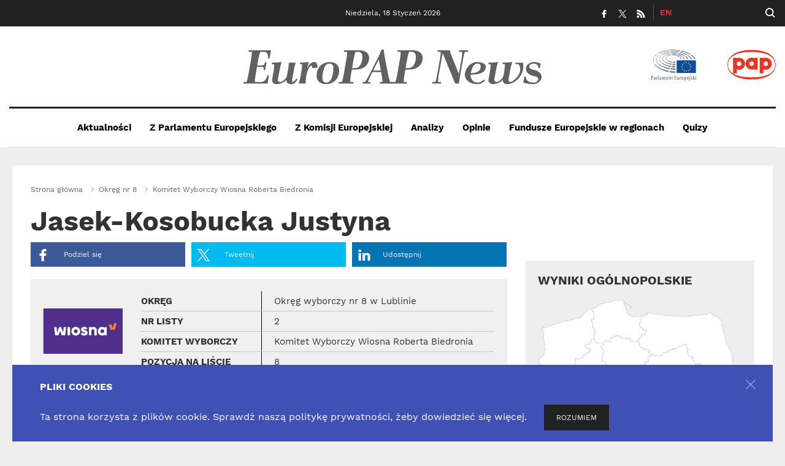

--- FILE ---
content_type: text/html; charset=UTF-8
request_url: https://europapnews.pap.pl/okreg-nr-8/2-komitet-wyborczy-wiosna-roberta-biedronia/jasek-kosobucka-justyna
body_size: 51460
content:
<!DOCTYPE html>
<html lang="pl" dir="ltr" prefix="content: http://purl.org/rss/1.0/modules/content/  dc: http://purl.org/dc/terms/  foaf: http://xmlns.com/foaf/0.1/  og: http://ogp.me/ns#  rdfs: http://www.w3.org/2000/01/rdf-schema#  schema: http://schema.org/  sioc: http://rdfs.org/sioc/ns#  sioct: http://rdfs.org/sioc/types#  skos: http://www.w3.org/2004/02/skos/core#  xsd: http://www.w3.org/2001/XMLSchema# ">
  <head>
    <meta charset="utf-8" />
<meta name="MobileOptimized" content="width" />
<meta name="HandheldFriendly" content="true" />
<meta name="viewport" content="width=device-width, initial-scale=1, shrink-to-fit=no" />
<meta http-equiv="x-ua-compatible" content="ie=edge" />
<link rel="shortcut icon" href="/sites/default/files/favicon_0_0.png" type="image/png" />
<link rel="alternate" hreflang="pl" href="https://europapnews.pap.pl/okreg-nr-8/2-komitet-wyborczy-wiosna-roberta-biedronia/jasek-kosobucka-justyna" />
<link rel="canonical" href="https://europapnews.pap.pl/okreg-nr-8/2-komitet-wyborczy-wiosna-roberta-biedronia/jasek-kosobucka-justyna" />
<link rel="shortlink" href="https://europapnews.pap.pl/node/3616" />
<link rel="revision" href="https://europapnews.pap.pl/okreg-nr-8/2-komitet-wyborczy-wiosna-roberta-biedronia/jasek-kosobucka-justyna" />

    <title>Jasek-Kosobucka Justyna |  EuroPAP News </title>
    <link rel="stylesheet" media="all" href="/sites/default/files/css/css_vbOMP13S-x_ogiUf6J6Do_yacX2B7b7JpIql6fw0v2Y.css" />
<link rel="stylesheet" media="all" href="/sites/default/files/css/css_gpN_PrnCyzpEleELEU8iwLu4aY7bYoIQcpeCZEKe3gM.css" />
<link rel="stylesheet" media="print" href="/sites/default/files/css/css_Y4H_4BqmgyCtG7E7YdseTs2qvy9C34c51kBamDdgark.css" />
<link rel="stylesheet" media="all" href="/sites/default/files/css/css_keJIG4r5SuXDTMrKEL31y0C6k3mH0mPVX7c64ELyb-4.css" />

    
<!--[if lte IE 8]>
<script src="/sites/default/files/js/js_VtafjXmRvoUgAzqzYTA3Wrjkx9wcWhjP0G4ZnnqRamA.js"></script>
<![endif]-->

    <!-- Google tag (gtag.js) -->
    <script async src="https://www.googletagmanager.com/gtag/js?id=G-4WK1YSZHXG"></script>
    <script>
      window.dataLayer = window.dataLayer || [];
      function gtag(){dataLayer.push(arguments);}
      gtag('js', new Date());

      gtag('config', 'G-4WK1YSZHXG');
    </script>
  </head>
  <body class="layout-one-sidebar layout-sidebar-second page-node-3616 path-node node--type-europosel">
    <a href="#main-content" class="visually-hidden focusable skip-link">
      Przejdź do treści
    </a>
    
      <div class="dialog-off-canvas-main-canvas" data-off-canvas-main-canvas>
    <svg style="display:none" xmlns="http://www.w3.org/2000/svg">
  <symbol id="contest" viewbox="0 0 305 245">
    <path class="st0"
          d="M21.54,83.11c1.54,3.31,3.67,6.2,6.38,8.66c2.72,2.46,5.78,4.32,9.21,5.57c2.36,0.86,4.69,1.37,6.99,1.53 c2.3,0.16,4.57,0.09,6.8-0.22c2.24-0.31,4.44-0.8,6.63-1.47c2.18-0.67,4.34-1.4,6.46-2.2c6.47-2.51,13.12-5.79,19.95-9.84 c6.83-4.05,13.43-8.5,19.82-13.35c2.24,1.61,4.36,3.09,6.35,4.45c1.99,1.36,4.09,2.68,6.3,3.95c-1.61,2.82-3.12,5.77-4.53,8.84 c-1.41,3.07-2.67,6.11-3.77,9.12c-1.34,3.65-2.46,7.33-3.37,11.03c-0.91,3.7-1.52,7.32-1.84,10.84c-0.32,3.53-0.29,6.89,0.08,10.09 c0.37,3.2,1.16,6.15,2.35,8.84c1.19,2.69,2.85,5.05,4.99,7.09c2.14,2.04,4.8,3.64,7.99,4.81c2.36,0.86,4.87,1.48,7.54,1.85 c2.67,0.37,5.63,0.47,8.89,0.3c0.52-0.28,0.98-0.61,1.38-0.99c0.4-0.38,0.66-0.73,0.78-1.05c0.24-0.65-0.23-1.45-1.4-2.4 c-2.15,0.16-4.15,0.13-5.99-0.07c-1.84-0.2-3.43-0.55-4.77-1.04c-3.38-1.23-5.82-3.23-7.33-5.98c-1.51-2.75-2.35-5.97-2.52-9.65 c-0.17-3.68,0.21-7.68,1.16-11.99c0.95-4.32,2.21-8.63,3.78-12.92c1.37-3.74,2.88-7.41,4.53-11c1.65-3.59,3.38-6.91,5.18-9.98 c2.29,0.63,4.6,1.04,6.94,1.24c2.34,0.2,4.72,0.1,7.14-0.3c2.42-0.4,4.94-1.18,7.54-2.35s5.37-2.82,8.29-4.95 c0.15-0.84,0.04-1.49-0.31-1.96c-0.35-0.47-1.03-0.55-2.04-0.23c-4.64,3.08-9.06,5.01-13.28,5.8c-4.22,0.79-8.2,0.55-11.93-0.71 c2.8-4.22,5.6-8.46,8.39-12.73c2.79-4.27,5.47-8.44,8.03-12.51c2.56-4.07,4.92-7.95,7.08-11.64c2.16-3.69,4.01-7.06,5.55-10.12 c0.23-0.49,0.47-1.07,0.72-1.74c0.24-0.67,0.45-1.24,0.62-1.7c0.59-1.62,1.01-3.22,1.25-4.81c0.24-1.59,0.19-3.09-0.16-4.5 c-0.35-1.41-1.06-2.69-2.13-3.84c-1.07-1.15-2.65-2.11-4.73-2.87c-1.34-0.49-2.42-0.47-3.25,0.07c-0.31-0.01-0.63,0.07-0.95,0.24 c-0.33,0.17-0.58,0.38-0.78,0.62l0.02-0.07c-3.04,4.44-6.39,8.84-10.05,13.19c-3.66,4.35-7.52,8.6-11.58,12.75 c-4.06,4.15-8.28,8.16-12.66,12.04c-4.38,3.88-8.81,7.56-13.28,11.06c-2.32-1.69-5.03-3.1-8.12-4.23c-3.1-1.13-6.42-1.94-9.96-2.42 c-3.54-0.48-7.18-0.6-10.92-0.34c-3.74,0.26-7.38,0.94-10.93,2.06c1.58-1.89,2.73-3.8,3.44-5.74c0.64-1.76,0.92-3.52,0.83-5.28 c-0.09-1.76-0.52-3.41-1.29-4.95c-0.77-1.54-1.88-2.93-3.31-4.16s-3.17-2.22-5.21-2.96c-4.07-1.49-8.07-1.85-12.02-1.09 c-3.95,0.76-7.6,2.25-10.96,4.48c-3.36,2.23-6.31,5-8.86,8.32c-2.55,3.31-4.48,6.77-5.8,10.38c-1.55,4.25-2.23,8.34-2.01,12.27 S20,79.8,21.54,83.11z M127.3,51.63c6.12-5.78,11.56-11.29,16.3-16.52l0.36,0.29c-2.9,5.07-6.49,11.04-10.76,17.92 c-4.27,6.88-9.16,14.62-14.67,23.25c-1.91-1.22-3.75-2.47-5.51-3.74c-1.76-1.27-3.56-2.61-5.41-4.02 C114.61,63.13,121.18,57.41,127.3,51.63z M30.65,70.88c0.73-3.06,1.77-5.73,3.13-8.01c1.59-2.77,3.49-5.37,5.71-7.78 c2.22-2.41,4.51-4.44,6.87-6.1c2.36-1.65,4.67-2.81,6.93-3.48c2.26-0.67,4.26-0.66,6,0.03c1.08,0.5,2.1,1.39,3.06,2.69 c0.97,1.3,1.46,3.08,1.47,5.33c-0.28,1.47-0.79,2.84-1.54,4.11c-0.75,1.27-1.64,2.45-2.67,3.54c-1.03,1.09-2.14,2.06-3.34,2.9 c-1.2,0.85-2.39,1.6-3.58,2.27c-0.28,0.63-0.26,1.18,0.07,1.64c0.33,0.46,0.77,0.79,1.33,1c0.28,0.1,0.63,0.15,1.05,0.15 c0.42,0,0.8-0.05,1.15-0.13c5.88-3.19,11.74-5.24,17.58-6.15c5.83-0.91,11.55-0.34,17.14,1.71c1.34,0.49,2.73,1.09,4.18,1.8 c1.44,0.71,2.92,1.58,4.43,2.6l0.01,0.4c-4.66,3.43-9.29,6.6-13.89,9.5c-4.6,2.9-9.06,5.45-13.37,7.65c-4.31,2.2-8.41,4-12.28,5.42 c-3.87,1.41-7.41,2.35-10.62,2.8c-1.84,0.17-3.54,0.19-5.09,0.06c-1.55-0.12-3.05-0.45-4.48-0.97c-3.19-1.17-5.55-3.01-7.09-5.54 c-1.54-2.53-2.46-5.3-2.77-8.32C29.71,76.98,29.92,73.94,30.65,70.88z"></path>
    <path class="st0"
          d="M164.81,70.5c0.37,3.23,0.77,6.17,1.21,8.83c0.44,2.66,0.87,4.85,1.3,6.58l-0.02-0.07 c0.11,0.64,0.28,1.27,0.49,1.9c0.21,0.63,0.43,1.27,0.65,1.92c0.68,2,1.53,3.93,2.54,5.76s2.22,3.39,3.61,4.66 c1.39,1.27,2.99,2.14,4.79,2.62c1.8,0.48,3.84,0.33,6.13-0.44c2-0.68,3.74-1.96,5.21-3.84c1.47-1.88,2.71-4.11,3.73-6.69 c1.02-2.58,1.86-5.42,2.53-8.5c0.67-3.08,1.22-6.19,1.67-9.3c0.14,0.57,0.31,1.15,0.51,1.74c0.2,0.58,0.38,1.13,0.56,1.64 c0.75,2.19,1.66,4.3,2.73,6.32c1.08,2.03,2.36,3.73,3.85,5.13c1.49,1.39,3.18,2.35,5.07,2.88s4.03,0.38,6.41-0.42 c1.96-0.67,3.66-1.93,5.1-3.8c1.44-1.87,2.67-4.12,3.67-6.75c1-2.63,1.84-5.52,2.5-8.69c0.67-3.16,1.23-6.37,1.68-9.62 c0.46-3.25,0.84-6.45,1.14-9.59c0.31-3.15,0.6-6.01,0.86-8.6c-0.31-0.31-0.67-0.56-1.08-0.76c-0.41-0.2-0.8-0.24-1.17-0.11 c-0.33,0.11-0.68,0.36-1.07,0.75c-0.27,1.81-0.53,3.98-0.79,6.51c-0.26,2.53-0.56,5.19-0.91,7.99c-0.35,2.8-0.77,5.6-1.27,8.42 c-0.5,2.82-1.15,5.42-1.95,7.8s-1.77,4.41-2.92,6.1c-1.14,1.69-2.5,2.8-4.09,3.34c-0.84,0.28-1.61,0.3-2.32,0.05 c-0.71-0.25-1.37-0.71-1.99-1.39c-0.62-0.67-1.18-1.51-1.67-2.51c-0.5-1-0.95-2.11-1.36-3.32c-0.14-0.42-0.29-0.9-0.45-1.44 c-0.16-0.54-0.35-1.3-0.57-2.26c-0.5-2.06-0.92-4.17-1.29-6.31s-0.65-4.08-0.85-5.83c-0.21-1.75-0.4-3.74-0.58-5.96l0.02,0.07 c1.66-3.22,3.22-6.7,4.68-10.44c1.46-3.74,2.64-7.59,3.56-11.54c0.92-3.95,1.5-7.86,1.74-11.74c0.24-3.88-0.04-7.55-0.86-11.01 c-0.36-1.07-0.88-2.24-1.54-3.49s-1.42-2.39-2.29-3.39c-0.86-1-1.81-1.77-2.85-2.31s-2.12-0.61-3.23-0.23 c-2.38,0.81-4.33,2.45-5.85,4.92c-1.53,2.47-2.72,5.45-3.59,8.94c-0.87,3.49-1.43,7.35-1.68,11.57c-0.26,4.22-0.33,8.52-0.21,12.9 c0.11,4.38,0.39,8.67,0.82,12.86c0.44,4.19,0.92,7.99,1.46,11.4l-0.06,0.96c-0.33,2.56-0.74,5.48-1.23,8.76 c-0.5,3.29-1.17,6.48-2.01,9.57c-0.84,3.09-1.91,5.82-3.18,8.18c-1.28,2.36-2.87,3.86-4.78,4.51c-1.54,0.52-2.87,0.12-4-1.21 c-1.13-1.33-2.07-3.12-2.83-5.35c-0.17-0.51-0.35-1.04-0.53-1.57c-0.18-0.54-0.33-1.12-0.44-1.76c-0.43-1.88-0.8-3.81-1.11-5.78 c-0.31-1.97-0.57-3.76-0.77-5.35c-0.2-1.59-0.37-3.41-0.49-5.45c1.68-3.01,3.25-6.26,4.72-9.75c1.47-3.49,2.67-7.04,3.63-10.67 c0.95-3.62,1.56-7.22,1.83-10.8c0.27-3.57,0.01-6.97-0.77-10.19c-0.29-0.99-0.71-2.08-1.27-3.27c-0.56-1.19-1.25-2.22-2.07-3.12 c-0.82-0.89-1.74-1.57-2.76-2.03c-1.01-0.46-2.1-0.49-3.27-0.1c-2.05,0.7-3.78,2-5.18,3.91c-1.41,1.91-2.54,4.22-3.41,6.93 c-0.87,2.71-1.52,5.74-1.94,9.08c-0.42,3.34-0.68,6.8-0.77,10.36c-0.09,3.57-0.04,7.14,0.13,10.71 C164.16,63.87,164.44,67.28,164.81,70.5z M205.25,19.29c0.31-3.69,0.76-6.64,1.36-8.84c0.6-2.2,1.3-3.44,2.09-3.71 c0.33-0.11,0.68,0.02,1.06,0.38c0.38,0.36,0.74,0.85,1.08,1.46c0.34,0.61,0.64,1.3,0.9,2.07c0.26,0.77,0.48,1.49,0.65,2.16 c0.42,1.99,0.61,4.12,0.58,6.39c-0.03,2.27-0.21,4.57-0.54,6.89c-0.33,2.32-0.79,4.61-1.37,6.86c-0.59,2.25-1.2,4.34-1.84,6.28 c-0.64,1.93-1.28,3.66-1.91,5.17c-0.63,1.51-1.17,2.68-1.61,3.51c-0.5-5.6-0.78-10.85-0.83-15.74 C204.82,27.27,204.95,22.98,205.25,19.29z M174.62,36.29c0.35-3.42,0.81-6.17,1.4-8.27s1.25-3.27,2-3.53 c0.33-0.11,0.67-0.01,1.04,0.31c0.37,0.32,0.71,0.76,1.04,1.33c0.32,0.57,0.6,1.19,0.83,1.86c0.23,0.67,0.42,1.33,0.58,1.95 c0.67,2.73,0.82,5.77,0.44,9.09c-0.38,3.33-1,6.55-1.86,9.68c-0.86,3.13-1.81,5.96-2.84,8.49c-1.04,2.54-1.9,4.39-2.59,5.56 c-0.41-5.17-0.6-10.01-0.58-14.54C174.09,43.68,174.27,39.71,174.62,36.29z"></path>
    <path class="st0"
          d="M41.63,104.31c-0.94,1.82-1.69,3.21-2.24,4.18c-1.53,2.42-2.73,4.24-3.58,5.47l-0.79-6.39 c-0.2-2.19-0.33-3.79-0.39-4.8l-16.19-3.58c1.38,4.22,2.42,7.52,3.1,9.91c1.01,3.91,1.72,6.72,2.13,8.46 c-0.51,4.31-0.87,7.23-1.09,8.76c-0.68,4.04-1.19,6.97-1.53,8.8l11.23,2.49c1.03-3.67,1.81-6.5,2.34-8.48 c1.11-3.7,1.98-6.55,2.61-8.56c2.72-3.34,4.87-5.93,6.44-7.78l5.81-6.72L41.63,104.31z"></path>
    <path class="st0"
          d="M179.13,151.1c-1.13-7.19-2.08-13.57-2.83-19.12c-0.96-7.56-1.61-12.86-1.94-15.91l-8.29,1.48 c0.4,1.48,0.71,2.67,0.92,3.57c0.24,1.02,0.53,2.43,0.85,4.23l-9.72-6.38l-11.22,2c1.22,4.61,2.63,10.28,4.21,17.01 c1.93,8.31,3.22,13.97,3.88,16.97l7.2-1.28l-1.89-11.89c3.86,1.8,6.76,3.15,8.7,4.05C173.52,148.16,176.9,149.92,179.13,151.1z"></path>
    <path class="st0"
          d="M217.59,99.71c3.52,5.44,6.24,9.73,8.17,12.87l7.4,12.28c1.82-0.61,4.25-1.76,7.29-3.45 c4.72-2.62,7.71-5.86,8.97-9.72c1.23-3.72,0.71-7.61-1.54-11.67c-2.5-4.51-5.83-7.15-10-7.93c-3.9-0.72-8.21,0.23-12.95,2.86 C222.29,96.42,219.84,98.01,217.59,99.71z M238.49,103.16c1.5,0.2,2.71,1.12,3.63,2.77c1.13,2.04,1.41,3.89,0.84,5.58 c-0.44,1.35-1.36,2.47-2.75,3.36l-5.63-10.71C235.94,103.33,237.24,103,238.49,103.16z"></path>
    <path class="st0"
          d="M200.43,127.23l-2.15-10.35l-16.86,4.71c1.78,5.07,3.11,9.04,4,11.89l3.98,12.45l14.36-4.01 c-0.06-1.05-0.11-1.93-0.15-2.62c-0.04-1.35-0.07-2.2-0.07-2.56c-0.87,0.48-1.5,0.8-1.9,0.95c-2.11,0.73-3.57,1.21-4.37,1.45 l-0.84-3.62c1.13-0.33,1.99-0.56,2.58-0.68c1.27-0.23,2.08-0.35,2.41-0.36c-0.12-0.89-0.2-1.68-0.23-2.37 c-0.05-1.15-0.07-1.94-0.06-2.37c-2.64,0.83-4.55,1.39-5.74,1.69l-0.62-3.13c1.08-0.28,2.08-0.5,3-0.66 C199.13,127.4,200.02,127.28,200.43,127.23z"></path>
    <path class="st0"
          d="M221.74,122l-3.1-9.15l-14.78,6.14c2.17,4.41,3.82,7.86,4.94,10.35l4.99,10.85l12.58-5.23 c-0.17-0.95-0.32-1.74-0.42-2.36c-0.19-1.22-0.31-1.99-0.35-2.31c-0.73,0.54-1.27,0.89-1.62,1.07c-1.84,0.9-3.11,1.49-3.8,1.8 l-1.16-3.19c0.99-0.42,1.74-0.72,2.26-0.91c1.13-0.35,1.84-0.55,2.14-0.6c-0.21-0.79-0.37-1.5-0.47-2.13 c-0.17-1.04-0.27-1.75-0.31-2.14c-2.3,1.04-3.98,1.77-5.02,2.17l-0.91-2.77c0.95-0.37,1.83-0.68,2.65-0.94 C220.58,122.3,221.37,122.09,221.74,122z"></path>
    <path class="st0"
          d="M53.59,136.32c2.94,0.7,5.66,0.02,8.14-2.05c2.37-1.98,3.97-4.71,4.8-8.2c0.88-3.7,0.62-6.85-0.8-9.44 c-1.34-2.44-3.45-4-6.33-4.69c-2.93-0.7-5.54-0.27-7.84,1.29c-2.43,1.66-4.09,4.36-4.98,8.08c-0.83,3.49-0.65,6.63,0.55,9.45 C48.4,133.74,50.55,135.6,53.59,136.32z M53.29,125.7c0.66-2.76,1.89-3.93,3.7-3.5c1.86,0.44,2.46,2.04,1.8,4.78 c-0.25,1.07-0.77,2.04-1.54,2.91c-0.84,0.96-1.65,1.34-2.41,1.16c-0.78-0.19-1.31-0.88-1.58-2.08 C53.01,127.9,53.02,126.81,53.29,125.7z"></path>
    <path class="st0"
          d="M82.31,119.34c0.55-2.97,0.96-5.12,1.22-6.43l-9.69-1.56c-0.37,2.76-0.68,5.82-0.91,9.2 c-0.27,3.65-0.34,6.18-0.21,7.59c0.22,2.45,0.97,4.35,2.24,5.7c1.5,1.59,3.9,2.65,7.18,3.18c2.67,0.43,5.36,0.39,8.07-0.12 c0.91-5.62,1.63-9.81,2.18-12.57l1.92-9.67l-7.43-1.2c-0.38,4.05-0.7,7.21-0.96,9.49c-0.61,4.52-1.08,7.81-1.41,9.88 c-0.46,0.13-0.87,0.17-1.22,0.11c-1.23-0.2-1.99-0.76-2.26-1.69c-0.26-0.88-0.21-2.48,0.16-4.8 C81.64,123.36,82.01,121,82.31,119.34z"></path>
    <path class="st0"
          d="M96.82,157.92c-2.67,6.29-4.93,11.38-6.77,15.27c-3.69,7.15-6.42,12.29-8.19,15.42 c-0.18-7.37-0.24-13.14-0.16-17.3c0.49-7.73,0.95-13.28,1.39-16.66l-36.78-8.77c1.89,18.96,3.2,33.77,3.92,44.42 c1.17,19.23,1.97,33.07,2.41,41.54l18.1,4.32c8.51-15.24,15.3-27.05,20.38-35.44c10.95-17.8,18.89-30.63,23.8-38.47L96.82,157.92z"></path>
    <path class="st0"
          d="M137.61,169.87c-8.93-0.31-16.26,2.47-22,8.35c-6.09,6.26-9.33,15.05-9.72,26.38 c-0.37,10.61,2.01,19.65,7.13,27.11c5.44,7.92,12.77,12.05,22,12.37c8.96,0.31,16.44-3.26,22.45-10.73 c5.73-7.14,8.78-16.02,9.15-26.63c0.39-11.27-2.23-20.25-7.86-26.95C153.43,173.48,146.39,170.17,137.61,169.87z M144.65,213.9 c-0.11,3.25-1.03,6.36-2.76,9.34c-1.89,3.27-3.99,4.87-6.31,4.79c-2.37-0.08-4.32-1.79-5.82-5.12c-1.34-2.97-1.95-6.13-1.83-9.5 c0.29-8.41,3.19-12.53,8.69-12.34C142.26,201.27,144.94,205.54,144.65,213.9z"></path>
    <path class="st0"
          d="M235.19,186.99l-7.88-30.43l-59.34,18.33l10.46,29.64l6.6-2.82l7.45-2.61c1.75,4.44,3.53,8.99,5.32,13.67 c4.95,13.55,8.55,23.5,10.78,29.85l23.09-7.13c-3.37-13.73-5.95-24.13-7.75-31.2c-1.74-7.33-2.81-11.97-3.2-13.9 c3.81-1.07,6.58-1.82,8.29-2.25C231.83,187.55,233.89,187.18,235.19,186.99z"></path>
    <path class="st0"
          d="M302.9,197.93c-0.48-3.85-0.77-6.29-0.89-7.31c-2.36,1.62-4.09,2.69-5.19,3.21c-5.87,2.65-9.91,4.41-12.14,5.3 l-3.36-10.16c3.15-1.24,5.56-2.12,7.2-2.64c3.59-0.99,5.86-1.55,6.8-1.67c-0.58-2.51-1.01-4.76-1.29-6.74 c-0.43-3.29-0.7-5.55-0.79-6.78c-7.35,3.08-12.68,5.19-16,6.36l-2.59-8.81c3.01-1.08,5.81-1.98,8.41-2.7 c3.84-0.95,6.35-1.55,7.53-1.79l-8.89-29.09l-47.09,17.95c6.43,14.07,11.29,25.08,14.59,33.02l14.69,34.63l40.1-15.29 C303.54,202.41,303.18,199.92,302.9,197.93z"></path>
    <path class="st0"
          d="M23.85,163.35c-2.75,0.56-4.74,2.26-5.96,5.11c-1.17,2.73-1.05,5.57,0.34,8.52c0.72,1.52,1.44,3.04,2.16,4.55 c0.38,1.07,0.36,2.09-0.05,3.06c-0.57,1.34-1.74,1.63-3.5,0.87c-0.45-0.19-1.26-0.73-2.42-1.6c-0.17,1.23-0.32,2.21-0.44,2.94 c-0.27,1.34-0.46,2.31-0.59,2.89c0.81,0.67,2.18,1.41,4.12,2.24c2.1,0.9,4.13,1.05,6.08,0.44c2.04-0.62,3.49-1.92,4.33-3.89 c0.58-1.36,0.71-3.07,0.39-5.12c-0.32-2.05-0.36-3.36-0.12-3.93c0.31-0.73,0.85-1.21,1.6-1.43c0.62-0.18,1.21-0.15,1.77,0.08 c0.45,0.19,1.07,0.58,1.86,1.15l4.22-11.34c-1.96-1.44-3.81-2.53-5.56-3.28C28.99,163.28,26.25,162.86,23.85,163.35z"></path>
    <path class="st0"
          d="M3.84,156.66L0.99,179.9l8.42,1.41c0.91-4.53,1.65-8.11,2.2-10.73l2.64-12.17L3.84,156.66z"></path>
    <path class="st0"
          d="M9.92,151.47c1.27,0.01,2.35-0.48,3.23-1.47c0.84-0.94,1.31-2.1,1.4-3.47c0.1-1.45-0.24-2.6-1.01-3.44 c-0.73-0.79-1.72-1.19-2.96-1.19c-1.27-0.01-2.32,0.38-3.15,1.16c-0.89,0.83-1.38,1.97-1.48,3.44c-0.09,1.37,0.21,2.52,0.91,3.46 C7.59,150.96,8.61,151.46,9.92,151.47z"></path>
  </symbol>
</svg>
<svg style="display:none" xmlns="http://www.w3.org/2000/svg">
  <symbol id="linkedin" viewbox="0 0 25 24">
    <rect class="st0" height="15.5" width="5.15" x="0.79" y="7.99"></rect>
    <path class="st0"
          d="M18.59,7.62c-2.74,0-3.96,1.51-4.64,2.56v0.05h-0.03c0.01-0.02,0.02-0.03,0.03-0.05v-2.2H8.79 c0.07,1.45,0,15.5,0,15.5h5.15v-8.66c0-0.46,0.03-0.92,0.17-1.26c0.37-0.93,1.22-1.88,2.64-1.88c1.87,0,2.61,1.42,2.61,3.5v8.29 h5.15V14.6C24.52,9.84,21.98,7.62,18.59,7.62z"></path>
    <path class="st0"
          d="M3.4,0.51c-1.76,0-2.92,1.16-2.92,2.68c0,1.49,1.12,2.68,2.85,2.68h0.03c1.8,0,2.92-1.19,2.92-2.68 C6.24,1.67,5.16,0.51,3.4,0.51z"></path>
  </symbol>
  <svg style="display:none" xmlns="http://www.w3.org/2000/svg">
    <symbol id="facebook" viewbox="0 0 96.124 96.123">
      <path
        d="M72.089,0.02L59.624,0C45.62,0,36.57,9.285,36.57,23.656v10.907H24.037c-1.083,0-1.96,0.878-1.96,1.961v15.803 c0,1.083,0.878,1.96,1.96,1.96h12.533v39.876c0,1.083,0.877,1.96,1.96,1.96h16.352c1.083,0,1.96-0.878,1.96-1.96V54.287h14.654 c1.083,0,1.96-0.877,1.96-1.96l0.006-15.803c0-0.52-0.207-1.018-0.574-1.386c-0.367-0.368-0.867-0.575-1.387-0.575H56.842v-9.246 c0-4.444,1.059-6.7,6.848-6.7l8.397-0.003c1.082,0,1.959-0.878,1.959-1.96V1.98C74.046,0.899,73.17,0.022,72.089,0.02z"></path>
    </symbol>
  </svg>
  <svg style="display:none" xmlns="http://www.w3.org/2000/svg">
    <symbol id="twitter" viewbox="0 0 300 300">
      <path d="M178.57 127.15 290.27 0h-26.46l-97.03 110.38L89.34 0H0l117.13 166.93L0 300.25h26.46l102.4-116.59 81.8 116.59h89.34M36.01 19.54H76.66l187.13 262.13h-40.66"/></symbol>
  </svg>
  <svg style="display:none" xmlns="http://www.w3.org/2000/svg">
    <symbol id="rss" viewbox="0 0 310 310">
      <path
        d="M90.244,264.828C90.244,240.11,70.139,220,45.427,220c-24.715,0-44.822,20.11-44.822,44.828 c0,24.714,20.107,44.82,44.822,44.82C70.139,309.648,90.244,289.542,90.244,264.828z"
        id="XMLID_789_"></path>
      <path
        d="M5.648,169.43c35.961,0,69.782,14.066,95.231,39.605c25.45,25.583,39.467,59.648,39.467,95.92 c0,2.762,2.238,5,5,5h57.486c2.762,0,5-2.238,5-5c0-111.952-90.699-203.031-202.185-203.031c-2.762,0-5,2.238-5,5v57.505 C0.648,167.191,2.887,169.43,5.648,169.43z"
        id="XMLID_790_"></path>
      <path
        d="M5.726,0c-2.762,0-5,2.238-5,5v57.495c0,2.762,2.238,5,5,5c130.24,0,236.199,106.544,236.199,237.505 c0,2.762,2.238,5,5,5h57.471c2.762,0,5-2.238,5-5C309.396,136.822,173.17,0,5.726,0z"
        id="XMLID_791_"></path>
    </symbol>
  </svg>
  <svg style="display:none" xmlns="http://www.w3.org/2000/svg">
    <symbol id="clock" viewbox="0 0 510 510">
      <path
        d="M255,0C114.75,0,0,114.75,0,255s114.75,255,255,255s255-114.75,255-255S395.25,0,255,0z M255,459c-112.2,0-204-91.8-204-204S142.8,51,255,51s204,91.8,204,204S367.2,459,255,459z"
        style="fill-opacity:0.9;"></path>
      <polygon points="267.75,127.5 229.5,127.5 229.5,280.5 362.1,362.1 382.5,328.95 267.75,260.1"
               style="fill-opacity:0.9;"></polygon>
    </symbol>
  </svg>
  <svg style="display:none" xmlns="http://www.w3.org/2000/svg">
    <symbol id="photo" viewbox="0 0 20 20">
      <path
        d="M14.5 3.3l-.9-2.2H6.4l-.9 2.2H.6v14.6h18.7V3.2l-4.8.1c.1-.1.1 0 0 0zM9.9 16.1c-3 0-5.5-2.5-5.5-5.5s2.5-5.5 5.5-5.5 5.5 2.5 5.5 5.5-2.4 5.5-5.5 5.5z"></path>
      <circle class="st0" cx="9.9" cy="10.6" r="4"></circle>
    </symbol>
  </svg>
  <svg style="display:none" xmlns="http://www.w3.org/2000/svg">
    <symbol id="info" viewbox="0 0 20 20">
      <path d="M14.6.6h4.9v17.8h-4.9zM7.6 6.2h4.9v12.2H7.6zM.5 12.3h4.9v6.1H.5z"></path>
    </symbol>
  </svg>
  <svg style="display:none" xmlns="http://www.w3.org/2000/svg">
    <symbol id="video" viewbox="0 0 20 20">
      <path d="M7.9 5.8l6.8 4.2-6.8 4.3z"></path>
      <path class="st0"
            d="M10 1.7c4.6 0 8.3 3.7 8.3 8.3s-3.7 8.3-8.3 8.3-8.3-3.7-8.3-8.3S5.5 1.7 10 1.7m0-1C4.9.7.7 4.9.7 10s4.2 9.3 9.3 9.3 9.3-4.2 9.3-9.3S15.2.7 10 .7z"></path>
    </symbol>
  </svg>
  <svg style="display:none" xmlns="http://www.w3.org/2000/svg">
    <symbol id="close" viewbox="0 0 612 612">
      <polygon
        points="612,36.004 576.521,0.603 306,270.608 35.478,0.603 0,36.004 270.522,306.011 0,575.997 35.478,611.397 306,341.411 576.521,611.397 612,575.997 341.459,306.011"></polygon>
    </symbol>
  </svg>
  <svg style="display:none" xmlns="http://www.w3.org/2000/svg">
    <symbol id="comments" viewbox="0 0 13 13">
      <path
        d="M6.5 1.3c2.8 0 5.1 1.4 5.1 3.1S9.2 7.6 6.5 7.6c-.4 0-.8 0-1.3-.1l-.4-.2-.3.3-1.4 1 .2-1 .1-.6-.5-.3c-1-.6-1.6-1.4-1.6-2.2.1-1.7 2.4-3.2 5.2-3.2m0-.9c-3.3 0-6 1.8-6 4 0 1.2.8 2.3 2 3L2 10.6l3.1-2.2h1.4c3.3 0 6-1.8 6-4 .1-2.1-2.6-4-6-4z"></path>
    </symbol>
  </svg>
  <svg style="display:none" xmlns="http://www.w3.org/2000/svg">
    <symbol id="copyright" viewbox="0 0 18.1 18.1">
      <path
        d="M415.75,270.3a.48.48,0,0,0,.24,0l.45,0q.33,0,.33-.27a2.3,2.3,0,0,0-.75-1.8,2.88,2.88,0,0,0-2-.68,2.84,2.84,0,0,0-2,.69,2.4,2.4,0,0,0-.75,1.86V274a2.44,2.44,0,0,0,.75,1.88,2.81,2.81,0,0,0,2,.7,2.85,2.85,0,0,0,2-.69,2.32,2.32,0,0,0,.76-1.81v-.12q0-.13-.33-.12l-.45,0c-.22,0-.32.09-.32.27a1.39,1.39,0,0,1-.46,1.09,1.93,1.93,0,0,1-2.39,0,1.41,1.41,0,0,1-.45-1.09v-4a1.41,1.41,0,0,1,.45-1.09,1.93,1.93,0,0,1,2.39,0,1.39,1.39,0,0,1,.46,1.09v.13S415.69,270.26,415.75,270.3Z"
        transform="translate(-404.94 -263.15)"></path>
      <path
        d="M421.87,267.52a8.33,8.33,0,0,0-3.24-3.21,9.85,9.85,0,0,0-9.29,0,8.45,8.45,0,0,0-3.24,3.21,9.5,9.5,0,0,0,0,9.15,8.44,8.44,0,0,0,3.24,3.21,9.85,9.85,0,0,0,9.29,0,8.33,8.33,0,0,0,3.24-3.21,9.58,9.58,0,0,0,0-9.15Zm-1,8.59a7.36,7.36,0,0,1-2.81,2.81,8.61,8.61,0,0,1-8.15,0,7.36,7.36,0,0,1-2.81-2.81,8.46,8.46,0,0,1,0-8,7.36,7.36,0,0,1,2.81-2.81,8.61,8.61,0,0,1,8.15,0,7.36,7.36,0,0,1,2.81,2.81,8.46,8.46,0,0,1,0,8Z"
        transform="translate(-404.94 -263.15)"></path>
    </symbol>
  </svg>
  <svg style="display:none" xmlns="http://www.w3.org/2000/svg">
    <symbol id="search" viewbox="0 0 15.5 15.5">
      <path
        d="M425.62,300.57a6.13,6.13,0,1,0-1.19,1.19l3.29,3.29,1.19-1.19Zm-1.75-.55a4.43,4.43,0,1,1,1.3-3.13A4.4,4.4,0,0,1,423.87,300Z"
        transform="translate(-414.63 -290.78)"></path>
    </symbol>
  </svg>
  <svg style="display:none" xmlns="http://www.w3.org/2000/svg">
    <symbol id="arrowLeft" viewbox="0 0 11 21">
      <path d="M9.29 0l.73.68-8.66 9.37 8.66 9.38-.73.68L0 10.05 9.29 0z"></path>
    </symbol>
  </svg>
  <svg style="display:none" xmlns="http://www.w3.org/2000/svg">
    <symbol id="newsletter" viewbox="0 0 15.6 15.6">
      <polygon class="cls-1" points="15.38 0 0.83 0 8.1 6.21 15.38 0"></polygon>
      <polygon class="cls-1" points="8.1 7.62 0 0.71 0 12.58 16.21 12.58 16.21 0.71 8.1 7.62"></polygon>
    </symbol>
  </svg>
  <svg style="display:none" xmlns="http://www.w3.org/2000/svg">
    <symbol id="arrowRight" viewbox="0 0 11 21">
      <polygon points="0.73 20.11 0 19.43 8.66 10.06 0 0.68 0.73 0 10.02 10.06 0.73 20.11"></polygon>
    </symbol>
  </svg>
  <svg style="display:none" xmlns="http://www.w3.org/2000/svg">
    <symbol id="articleComments" viewbox="0 0 13 13">
      <polygon points="0 0 0 9.19 2.56 9.19 2.56 12.16 5.51 9.19 12.87 9.19 12.87 0 0 0"></polygon>
    </symbol>
  </svg>
  <svg style="display:none" xmlns="http://www.w3.org/2000/svg">
    <symbol id="arrowDown" viewbox="0 0 11 11">
      <path d="M5.5 8.5L.1 3.6l1.1-1.1 4.3 4 4.3-4 1.1 1.1z" fill="#3c3c3c"></path>
    </symbol>
  </svg>
  <svg style="display:none" xmlns="http://www.w3.org/2000/svg">
    <symbol id="arrowUp" viewbox="0 0 20 10">
      <polygon points="19.43 10.02 10.06 1.36 0.68 10.02 0 9.29 10.06 0 20.11 9.29 19.43 10.02"></polygon>
    </symbol>
  </svg>
  <svg style="display:none" xmlns="http://www.w3.org/2000/svg">
    <symbol id="bell" viewbox="0 0 18 18">
      <path
        d="M15.9 14.1l-1.2-1.9-.9-1.4V7.1c0-2.6-2.1-4.7-4.7-4.8.6-.1 1.1-.5 1.1-1.2C10.2.5 9.7 0 9 0S7.8.5 7.8 1.2c0 .6.5 1.1 1.1 1.2-2.6 0-4.7 2.1-4.7 4.7v3.6l-.9 1.4L2.1 14c-.5.8-.1 1.4.8 1.4h12.3c.9.1 1.2-.5.7-1.3zM9 18c1 0 1.8-.5 2.3-1.2H6.7C7.2 17.5 8 18 9 18z"></path>
    </symbol>
  </svg>
  <svg style="display:none" xmlns="http://www.w3.org/2000/svg">
    <symbol id="pap" viewbox="0 0 190 117">
      <path class="st0"
            d="M46,31.16c-3.23,0-6.35,0.61-9.13,1.84v-1.78H22.44v61.42h14.42V76.37c2.78,1.22,5.9,1.89,9.13,1.89 c12.92,0,23.5-10.58,23.5-23.5C69.5,41.74,58.92,31.16,46,31.16z M46,63.79c-5.01,0-9.13-4.12-9.13-9.02 c0-5.01,4.12-9.13,9.13-9.13c5.01,0,9.02,4.12,9.02,9.13C55.02,59.67,51.01,63.79,46,63.79z"></path>
      <path class="st0"
            d="M150.63,31.16c-3.23,0-6.35,0.61-9.13,1.84v-1.78h-14.42v61.42h14.42V76.37c2.79,1.22,5.9,1.89,9.13,1.89 c12.92,0,23.5-10.58,23.5-23.5C174.13,41.74,163.55,31.16,150.63,31.16z M150.63,63.79c-5.12,0-9.13-4.12-9.13-9.02 c0-5.01,4.01-9.13,9.13-9.13c5.01,0,9.02,4.12,9.02,9.13C159.65,59.67,155.64,63.79,150.63,63.79z"></path>
      <path class="st0"
            d="M104.24,32.72c-2.79-1.17-5.85-1.78-9.08-1.78c-12.92,0-23.5,10.58-23.5,23.61c0,12.92,10.58,23.5,23.5,23.5 c3.23,0,6.29-0.67,9.08-1.84v1.67h14.42c0-15.59,0-31.13,0-46.67h-14.42V32.72z M95.17,63.57c-5.01,0-9.13-4.01-9.13-9.02 s4.12-9.13,9.13-9.13c5.01,0,9.02,4.12,9.02,9.13S100.18,63.57,95.17,63.57z"></path>
      <path class="st0"
            d="M95,0.64C43.38,0.64,0.56,19.02,0.56,58.5c0,39.48,42.54,57.86,94.44,57.86c51.84,0,94.44-18.38,94.44-57.86 C189.44,19.02,147.12,0.64,95,0.64z M95,108.17C44.33,107.84,2.51,95.2,2.67,58.44C2.84,21.75,44.05,8.21,95,8.49 c50.95,0.33,92.16,13.2,92.33,49.95C187.49,95.14,145.67,108.51,95,108.17z"></path>
    </symbol>
  </svg>
  <svg style="display:none" xmlns="http://www.w3.org/2000/svg">
    <symbol id="lightbox" viewbox="0 0 34 34">
      <path d="M21 .1v2h9.4l-9.3 9.4 1.4 1.4 9.4-9.3V13h2V.1zm-8.1 22.4l-1.4-1.4-9.4 9.3V21h-2v12.9H13v-2H3.6z"></path>
    </symbol>
  </svg>
  <svg style="display:none" xmlns="http://www.w3.org/2000/svg">
    <symbol id="peFooter" viewbox="0 0 159 110">


      <g id="mute_2_">
        <g id="flag_2_">
          <rect x="90" y="37.4" class="st0" width="67.6" height="44.5"/>
          <g>
            <polygon class="st1" points="123.8,41.5 123.1,43.6 120.9,43.6 122.7,44.9 122,46.9 123.8,45.6 125.5,46.9 124.8,44.9
				126.6,43.6 124.4,43.6 			"/>
            <polygon class="st1" points="124.4,74.5 123.8,72.4 123.1,74.5 120.9,74.5 122.7,75.8 122,77.8 123.8,76.5 125.5,77.8
				124.8,75.8 126.6,74.5 			"/>
            <polygon class="st1" points="116.1,43.6 115.4,45.7 113.3,45.7 115,46.9 114.3,49 116.1,47.7 117.8,49 117.1,46.9 118.9,45.7
				116.7,45.7 			"/>
            <polygon class="st1" points="110.4,49.3 109.8,51.3 107.6,51.3 109.4,52.6 108.7,54.6 110.4,53.4 112.1,54.6 111.5,52.6
				113.2,51.3 111.1,51.3 			"/>
            <polygon class="st1" points="108.3,61.1 110.1,62.3 109.4,60.3 111.1,59 109,59 108.3,57 107.7,59 105.5,59 107.3,60.3
				106.6,62.3 			"/>
            <polygon class="st1" points="111,66.8 110.4,64.7 109.7,66.8 107.6,66.7 109.3,68 108.6,70 110.4,68.8 112.1,70 111.5,68
				113.2,66.7 			"/>
            <polygon class="st1" points="116.7,72.4 116.1,70.4 115.4,72.4 113.3,72.4 115,73.7 114.3,75.7 116.1,74.4 117.8,75.7
				117.1,73.7 118.9,72.4 			"/>
            <polygon class="st1" points="131.4,43.6 130.8,45.7 128.6,45.7 130.4,46.9 129.7,49 131.4,47.7 133.2,49 132.5,46.9 134.3,45.7
				132.1,45.7 			"/>
            <polygon class="st1" points="135.4,54.6 137.1,53.4 138.8,54.6 138.2,52.6 139.9,51.3 137.8,51.3 137.1,49.3 136.4,51.3
				134.3,51.3 136,52.6 			"/>
            <polygon class="st1" points="142,59 139.8,59 139.2,57 138.5,59 136.4,59 138.1,60.3 137.4,62.3 139.2,61.1 140.9,62.3
				140.3,60.3 			"/>
            <polygon class="st1" points="137.8,66.8 137.1,64.7 136.5,66.8 134.3,66.7 136.1,68 135.4,70 137.1,68.8 138.9,70 138.2,68
				139.9,66.7 			"/>
            <polygon class="st1" points="132.1,72.4 131.4,70.4 130.8,72.4 128.6,72.4 130.4,73.7 129.7,75.7 131.4,74.4 133.2,75.7
				132.5,73.7 134.3,72.4 			"/>
          </g>
        </g>
        <g>
          <path class="st2" d="M3.1,91.9c-1,0-1.9,0.1-2.6,0.3v13.7h2.2v-5.4c0.2,0,0.4,0,0.6,0c1.2,0,2.5-0.5,3.4-1.4c0.6-0.7,1-1.7,1-3.1
			c0-1.2-0.4-2.3-1.1-3C5.8,92.1,4.6,91.9,3.1,91.9z M3.2,98.6c-0.2,0-0.4,0-0.5,0v-4.8c0.2-0.1,0.5-0.1,0.8-0.1c1.5,0,2,1.1,2,2.4
			C5.5,97.6,4.7,98.6,3.2,98.6z"/>
          <path class="st2" d="M16,99.5c0-2.2-0.7-3.9-3.3-3.9c-1.2,0-2.3,0.4-2.8,0.7l0.4,1.5c0.6-0.3,1.2-0.6,1.9-0.6
			c1.1,0,1.5,0.7,1.5,1.8v0.3c-2.3,0-4.5,1.1-4.5,3.7c0,1.8,1.1,3,2.5,3c0.9,0,1.6-0.4,2.1-1.2h0l0.1,1h2c-0.1-0.7-0.1-1.5-0.1-2.3
			C16,103.5,16,99.5,16,99.5z M13.8,102.7c0,0.2,0,0.4-0.1,0.5c-0.2,0.8-0.7,1.2-1.3,1.2c-0.5,0-1.1-0.4-1.1-1.6c0-1.8,1.6-2,2.4-2
			V102.7z"/>
          <path class="st2" d="M20.8,97.3L20.8,97.3l-0.2-1.5h-1.9c0,0.8,0.1,1.9,0.1,2.8v7.2H21v-5.3c0-0.4,0-0.7,0.1-1
			c0.2-1.1,1-1.7,1.8-1.7c0.2,0,0.3,0,0.5,0v-2.2c-0.1,0-0.3,0-0.5,0C22,95.6,21.2,96.3,20.8,97.3z"/>
          <rect x="25.3" y="91.5" class="st2" width="2.2" height="14.3"/>
          <path class="st2" d="M36.5,99.5c0-2.2-0.7-3.9-3.3-3.9c-1.2,0-2.3,0.4-2.8,0.7l0.4,1.5c0.6-0.3,1.2-0.6,1.9-0.6
			c1.1,0,1.5,0.7,1.5,1.8v0.3c-2.3,0-4.5,1.1-4.5,3.7c0,1.8,1.1,3,2.5,3c0.9,0,1.6-0.4,2.1-1.2h0l0.1,1h2c-0.1-0.7-0.1-1.5-0.1-2.3
			V99.5z M34.4,102.7c0,0.2,0,0.4-0.1,0.5c-0.2,0.8-0.7,1.2-1.3,1.2c-0.5,0-1.1-0.4-1.1-1.6c0-1.8,1.6-2,2.4-2L34.4,102.7
			L34.4,102.7z"/>
          <path class="st2" d="M48.3,95.6c-0.5,0-1,0.1-1.4,0.4c-0.4,0.3-0.7,0.6-1,1.1h0c-0.4-1-1.1-1.4-2.2-1.4c-1.1,0-1.9,0.6-2.4,1.4h0
			l-0.1-1.2h-1.9c0,0.9,0.1,1.7,0.1,2.8v7.2h2.2v-6.4c0-0.3,0-0.6,0.1-0.8c0.2-0.8,0.7-1.2,1.2-1.2c1,0,1.1,1.1,1.1,1.9v6.5h2.2
			v-6.4c0-0.3,0-0.6,0.1-0.8c0.2-0.7,0.6-1.2,1.2-1.2c1,0,1.1,1.1,1.1,2.3v6.1h2.2v-6.5C50.8,96.9,49.9,95.6,48.3,95.6z"/>
          <path class="st2" d="M57,95.6c-2.2,0-3.7,2-3.7,5.4c0,3.1,1.4,5,4,5c0.9,0,1.9-0.2,2.5-0.5l-0.3-1.6c-0.4,0.2-1.1,0.4-1.8,0.4
			c-1.2,0-2.2-0.6-2.2-2.9h4.7c0-0.3,0.1-0.6,0.1-1.2C60.2,97.5,59.1,95.6,57,95.6z M55.4,99.8c0-1.2,0.5-2.6,1.4-2.6
			c0.8,0,1.3,1,1.3,2.6H55.4z"/>
          <path class="st2" d="M66.9,95.6c-1.1,0-1.9,0.5-2.4,1.3h0l-0.1-1.2h-1.9c0,0.9,0.1,1.7,0.1,2.8v7.2h2.2v-6.2c0-0.4,0-0.7,0.1-0.9
			c0.2-0.8,0.7-1.2,1.2-1.2c1,0,1.2,1,1.2,2v6.4h2.2v-6.6C69.5,96.9,68.6,95.6,66.9,95.6z"/>
          <path class="st2" d="M74.9,93.3L72.7,94v1.7h-1.2v1.6h1.2v5.3c0,1.5,0.2,2.2,0.7,2.7c0.4,0.4,1.1,0.6,1.8,0.6
			c0.6,0,1.1-0.1,1.4-0.2l0-1.7c-0.2,0-0.4,0.1-0.7,0.1c-0.6,0-1-0.3-1-1.6v-5.2h1.9v-1.6h-1.9V93.3z"/>
          <polygon class="st2" points="85.1,99.5 88.4,99.5 88.4,97.7 85.1,97.7 85.1,93.8 88.6,93.8 88.6,91.9 82.9,91.9 82.9,105.9
			88.9,105.9 88.9,103.9 85.1,103.9 		"/>
          <path class="st2" d="M97.8,95.8h-2.2v6.5c0,0.3,0,0.6-0.1,0.9c-0.1,0.4-0.5,1-1.1,1c-0.9,0-1.2-1-1.2-2.4v-6H91v6.2
			c0,2.6,0.7,4,2.6,4c1.1,0,1.9-0.6,2.3-1.2h0l0.1,1.1h1.9c0-0.8-0.1-1.8-0.1-2.9L97.8,95.8L97.8,95.8z"/>
          <path class="st2" d="M102.7,97.3L102.7,97.3l-0.2-1.5h-1.9c0,0.8,0.1,1.9,0.1,2.8v7.2h2.2v-5.3c0-0.4,0-0.7,0.1-1
			c0.2-1.1,1-1.7,1.8-1.7c0.2,0,0.3,0,0.5,0v-2.2c-0.1,0-0.3,0-0.5,0C103.9,95.6,103.1,96.3,102.7,97.3z"/>
          <path class="st2" d="M110.5,95.6c-1.9,0-3.7,1.6-3.7,5.2c0,3.4,1.5,5.2,3.6,5.2h0c1.5,0,3.6-1.2,3.6-5.2
			C114.1,97.5,112.6,95.6,110.5,95.6z M110.5,104.3L110.5,104.3c-1.2,0-1.5-1.8-1.5-3.5c0-1.5,0.2-3.5,1.4-3.5c1.1,0,1.4,2,1.4,3.5
			C111.9,102.3,111.6,104.3,110.5,104.3z"/>
          <path class="st2" d="M120.6,95.6c-0.9,0-1.6,0.4-2.1,1.4h0l-0.1-1.2h-1.9c0,0.8,0.1,1.8,0.1,3.2v10.9h2.2V105h0
			c0.3,0.5,0.8,1.1,1.7,1.1c1.6,0,3.2-1.5,3.2-5.2C123.7,97.8,122.6,95.6,120.6,95.6z M120,104.2c-0.4,0-0.9-0.2-1.2-1.2
			c-0.1-0.2-0.1-0.5-0.1-0.8v-2.6c0-0.3,0-0.5,0.1-0.7c0.1-0.7,0.6-1.3,1.2-1.3c1,0,1.5,1.3,1.5,3.3
			C121.5,102.6,121.1,104.2,120,104.2z"/>
          <path class="st2" d="M129.5,95.6c-2.2,0-3.7,2-3.7,5.4c0,3.1,1.4,5,4,5c0.9,0,1.9-0.2,2.5-0.5l-0.3-1.6c-0.4,0.2-1.1,0.4-1.8,0.4
			c-1.2,0-2.2-0.6-2.2-2.9h4.7c0-0.3,0.1-0.6,0.1-1.2C132.7,97.5,131.6,95.6,129.5,95.6z M127.9,99.8c0-1.2,0.5-2.6,1.4-2.6
			c0.8,0,1.3,1,1.3,2.6H127.9z"/>
          <path class="st2" d="M135.1,104.7c0,1.7-0.1,2.4-0.5,2.9c-0.3,0.4-0.8,0.6-1.3,0.6l0.2,1.8c0.8,0,1.9-0.3,2.6-0.9
			c0.8-0.7,1.2-1.7,1.2-3.9v-9.4h-2.2V104.7z"/>
          <path class="st2" d="M136.3,91.9c-0.7,0-1.2,0.5-1.2,1.3c0,0.8,0.5,1.3,1.2,1.3h0c0.7,0,1.2-0.5,1.2-1.3
			C137.4,92.4,136.9,91.9,136.3,91.9z"/>
          <path class="st2" d="M143,99.8c-1-0.6-1.2-0.9-1.2-1.5c0-0.6,0.4-1.1,1.1-1.1c0.5,0,1,0.2,1.4,0.4l0.4-1.6
			c-0.5-0.3-1.1-0.5-1.9-0.5c-1.8,0-3.1,1.3-3.1,3c0,1,0.5,2,2,2.9c0.9,0.6,1.2,1,1.2,1.6c0,0.7-0.5,1.2-1.3,1.2
			c-0.7,0-1.4-0.3-1.7-0.5l-0.4,1.6c0.4,0.3,1.4,0.6,2.2,0.6c1.9,0,3.3-1,3.3-3.1C145.1,101.6,144.4,100.6,143,99.8z"/>
          <path class="st2" d="M154.1,95.8h-2.4l-1.6,3.2c-0.2,0.4-0.3,0.8-0.5,1.3h0v-8.8h-2.2v14.3h2.2v-3.5l0.5-0.9l1.8,4.4h2.5l-2.7-5.9
			L154.1,95.8z"/>
          <path class="st2" d="M157.3,94.4L157.3,94.4c0.7,0,1.2-0.5,1.2-1.3c0-0.8-0.5-1.3-1.2-1.3c-0.6,0-1.2,0.5-1.2,1.3
			C156.1,93.9,156.6,94.4,157.3,94.4z"/>
          <rect x="156.2" y="95.8" class="st2" width="2.2" height="10.1"/>
          <path class="st2" d="M89.8,21.8c3.9,1,8.7,3.8,10.4,5.5v-3.8c-1.4-1.2-7-3.6-10.4-4.3V21.8z"/>
          <path class="st2" d="M101.9,24.7v4.6c1.3,2,1.1,3.6,1.1,3.6h3.3C106.4,28.2,102.4,25.2,101.9,24.7z"/>
          <path class="st2" d="M111.2,23.3v4.2c1.7,1.7,2.7,3.1,3.4,5.6h3.5C117.2,29.2,115,26.1,111.2,23.3z"/>
          <path class="st2" d="M109,21.8c-3.2-2.1-9.5-4.9-15.9-6.2v2.7c6.1,1.5,12.5,4.6,15.9,7.3V21.8z"/>
          <path class="st2"
                d="M118,19.6c-3.8-2.4-11.8-5.8-21.1-7.8v2.7c9,2.2,15.8,5.3,21.1,8.8C118,23.3,118,19.6,118,19.6z"/>
          <path class="st2" d="M126.9,33h3.7c-1.3-4.2-6-9.3-10.1-11.9l0,4C122.9,27.1,125.3,29.6,126.9,33z"/>
          <path class="st2" d="M128,17.3c-7.3-4.3-18.4-8.2-27.1-9.7v2.7c9.9,2,21.7,6.9,27.1,10.8V17.3z"/>
          <path class="st2" d="M130.8,18.9v3.9c4.9,3.7,6.8,6.3,9.2,10.2h3.9C141,26.3,134,21,130.8,18.9z"/>
          <path class="st2" d="M137.9,14.8c-6-3.6-18-9.1-32.7-11.9v2.8c11.2,2.3,25.4,7.9,32.7,13V14.8z"/>
          <path class="st2" d="M156.8,33c-4.7-8-10.1-12.6-15.9-16.4v4c4.3,3,8.9,7.5,11.7,12.4H156.8z"/>
          <path class="st2" d="M87,18.5c-3.8-0.7-10.5-1.2-13.5-0.8v2c4.4-0.2,11,0.6,13.5,1.3V18.5z"/>
          <path class="st2" d="M55.8,24.9c4-3.2,9.6-4.6,14.8-5V18c-7.1,0.7-12,3.2-14.8,5.3V24.9z"/>
          <path class="st2" d="M54.1,24.7c-6.5,7.3,1.6,13.4,2.5,14v-2.5c-4.6-3.5-4-7.7-2.5-9.7V24.7z"/>
          <path class="st2" d="M74.3,42c-4.3-0.3-10.2-1.5-15.2-4.2v2.7c4.4,2.4,8.9,4,15.2,5.1L74.3,42z"/>
          <path class="st2" d="M85.6,42.1c-2.8,0.2-8,0.2-9.1,0.1l0,3.8c3.7,0.3,7.2,0.4,9.1,0.4V42.1z"/>
          <path class="st2" d="M90.4,15c-4.6-0.9-13.4-1.6-18.7-1.1v2c6.9-0.3,13.8,0.6,18.7,1.7V15z"/>
          <path class="st2" d="M48.2,43.9c7.1,5.4,18.4,8.3,23.7,9.1v-4.1c-6.8-0.6-17.2-3-23.7-7.7V43.9z"/>
          <path class="st2" d="M44.9,22.9c-7.1,6.5-4.5,14.3,0.9,19v-2.7c-5.8-5.5-4.6-11-0.9-14.6V22.9z"/>
          <path class="st2" d="M85.6,49.5c-3.8,0-9.5-0.2-11.2-0.3v4.2c4.1,0.6,7.7,0.8,11.2,0.8V49.5z"/>
          <path class="st2" d="M46.8,22.9c6.2-4.6,15.5-6.5,22-6.8v-1.9c-8.1,0.5-17.4,3.6-22,7.2V22.9z"/>
          <path class="st2"
                d="M36.7,47.2c8.9,8,23.5,12.4,32.3,13.9v-4.5c-8.1-0.9-22.8-4.1-32.3-12.3C36.7,44.3,36.7,47.2,36.7,47.2z"/>
          <path class="st2" d="M94.1,11.3c-5.7-1-15.7-2.2-24.9-1.3v2c7.8-0.5,18.8,0.5,24.9,1.9L94.1,11.3L94.1,11.3z"/>
          <path class="st2" d="M85.6,57.6c-2.1,0.1-11.3-0.5-13.9-0.7v4.7c3.9,0.8,10.4,1.2,13.9,1.3V57.6z"/>
          <path class="st2"
                d="M38.8,20.3c8-5.4,20.3-7.8,27.4-8.2v-2c-6.9,0.6-19.2,3-27.4,8.6C38.8,18.7,38.8,20.3,38.8,20.3z"/>
          <path class="st2" d="M36.6,22v-1.6c-3.7,2.8-12.9,12.3-2.3,24.4v-2.9C31.9,39.2,26.2,30.6,36.6,22z"/>
          <path class="st2" d="M98.1,9.6V7C91.2,5.6,77.7,4.5,67,5.5v2C76.4,6.8,89.8,7.9,98.1,9.6z"/>
          <path class="st2" d="M85.6,66c-6.1-0.1-11.3-0.4-16.8-1.2v4.9c5.2,1,11.8,1.7,16.8,1.8V66z"/>
          <path class="st2" d="M65.9,64.6c-14.6-2.1-30.6-7.4-40.6-17.1v3.1c11.8,11.7,31.3,17.1,40.6,18.8V64.6z"/>
          <path class="st2" d="M30.8,17.5c9.7-6.2,23.1-8.9,33.3-9.8v-2C54.2,6.6,39.9,10,30.8,16V17.5z"/>
          <path class="st2" d="M28.5,19.1v-1.6C13.7,28.1,17.4,41,22.9,47.6v-3.2C19,39.2,15.3,28.9,28.5,19.1z"/>
          <path class="st2" d="M12.6,49.6V53c11.2,14.5,34.3,23,48.6,26v-5.3C46.2,71.2,23.3,63.8,12.6,49.6z"/>
          <path class="st2" d="M102.4,5.1V2.3c-6.9-1.4-23.6-3.3-38.3-1.8v2.1C76.4,1.6,91.9,2.9,102.4,5.1z"/>
          <path class="st2"
                d="M61.2,0.9C48.4,2.2,32.6,6.6,23.3,12.6v1.6C34.9,7.1,50.4,3.9,61.2,2.9L61.2,0.9L61.2,0.9z"/>
          <path class="st2" d="M85.6,76.1c-8.4-0.3-16.9-1.2-21.2-1.9v5.4c3.3,0.8,15.7,2.6,21.2,2.7V76.1z"/>
          <path class="st2"
                d="M10.2,45.3c-6.8-14.2,3.6-24.4,10.6-29.4v-1.6C17.1,16.7-0.7,30,10.2,49.2C10.2,49.2,10.2,45.3,10.2,45.3z"/>
        </g>
      </g>

    </symbol>
  </svg>
  <svg style="display:none" xmlns="http://www.w3.org/2000/svg">
    <symbol id="ue" viewbox="0 0 284 190">
      <g>
        <g>
          <rect x="0.2" y="0.46" class="st1" width="283.6" height="189.07"/>
        </g>
        <g>
          <polygon class="st2" points="135.96,41.66 141.94,37.29 147.93,41.66 145.65,34.6 151.73,30.23 144.23,30.23 141.94,23.08
			139.65,30.24 132.16,30.23 138.23,34.6 		"/>
          <polygon class="st2" points="104.99,49.98 110.97,45.61 116.95,49.98 114.68,42.92 120.75,38.55 113.26,38.55 110.97,31.39
			108.68,38.56 101.19,38.55 107.26,42.92 		"/>
          <polygon class="st2" points="88.31,54.11 86.02,61.27 78.53,61.26 84.61,65.63 82.33,72.69 88.31,68.32 94.3,72.69 92.02,65.63
			98.09,61.26 90.61,61.26 		"/>
          <polygon class="st2" points="80,99.25 85.98,103.62 83.71,96.56 89.78,92.19 82.29,92.19 80,85.04 77.71,92.21 70.21,92.19
			76.29,96.56 74.02,103.62 		"/>
          <polygon class="st2" points="90.61,123.21 88.31,116.06 86.02,123.22 78.53,123.21 84.61,127.58 82.33,134.64 88.31,130.27
			94.3,134.64 92.02,127.58 98.09,123.21 		"/>
          <polygon class="st2" points="113.31,145.92 111.02,138.77 108.73,145.93 101.23,145.92 107.31,150.29 105.04,157.35
			111.02,152.98 117,157.35 114.73,150.29 120.8,145.92 		"/>
          <polygon class="st2" points="144.24,154.14 141.95,146.99 139.66,154.15 132.16,154.14 138.24,158.51 135.96,165.57
			141.95,161.21 147.93,165.57 145.65,158.51 151.73,154.14 		"/>
          <polygon class="st2" points="175.17,145.92 172.88,138.77 170.58,145.93 163.1,145.92 169.17,150.29 166.89,157.35 172.88,152.98
			178.86,157.35 176.58,150.29 182.66,145.92 		"/>
          <polygon class="st2" points="197.88,123.21 195.58,116.06 193.29,123.22 185.8,123.21 191.88,127.58 189.6,134.64 195.58,130.27
			201.57,134.64 199.29,127.58 205.36,123.21 		"/>
          <polygon class="st2" points="213.59,92.11 206.1,92.11 203.8,84.95 201.51,92.11 194.02,92.11 200.1,96.47 197.82,103.54
			203.8,99.16 209.79,103.54 207.51,96.47 		"/>
          <polygon class="st2" points="189.6,72.6 195.58,68.23 201.57,72.6 199.29,65.54 205.36,61.18 197.88,61.18 195.58,54.02
			193.29,61.18 185.8,61.18 191.88,65.54 		"/>
          <polygon class="st2" points="172.96,31.4 170.68,38.57 163.18,38.55 169.25,42.93 166.98,49.99 172.97,45.61 178.95,49.99
			176.68,42.93 182.75,38.55 175.25,38.55 		"/>
        </g>
      </g>
    </symbol>
  </svg>
  <svg style="display:none" xmlns="http://www.w3.org/2000/svg">
    <symbol id="instagram" viewbox="0 0 438.536 438.536">
      <path
        d="M421.981 16.562C410.941 5.519 397.711 0 382.298 0H56.248C40.83 0 27.604 5.521 16.561 16.562 5.52 27.6.001 40.828.001 56.243V382.29c0 15.413 5.518 28.644 16.56 39.683 11.043 11.04 24.272 16.563 39.687 16.563h326.046c15.41 0 28.644-5.523 39.684-16.563 11.043-11.039 16.557-24.27 16.557-39.683V56.243c-.001-15.418-5.514-28.639-16.554-39.681zM157.462 158.025c17.224-16.652 37.924-24.982 62.097-24.982 24.36 0 45.153 8.33 62.381 24.982 17.228 16.655 25.837 36.785 25.837 60.386 0 23.598-8.609 43.729-25.837 60.379-17.228 16.659-38.014 24.988-62.381 24.988-24.172 0-44.87-8.336-62.097-24.988-17.228-16.652-25.841-36.781-25.841-60.379 0-23.601 8.613-43.73 25.841-60.386zm231.403 212.564c0 4.945-1.718 9.083-5.141 12.416-3.433 3.33-7.519 4.996-12.282 4.996h-305.2c-4.948 0-9.091-1.666-12.419-4.996-3.333-3.326-4.998-7.471-4.998-12.416V185.575H89.08c-3.805 11.993-5.708 24.462-5.708 37.402 0 36.553 13.322 67.715 39.969 93.511 26.65 25.786 58.721 38.685 96.217 38.685 24.744 0 47.583-5.903 68.527-17.703 20.937-11.807 37.486-27.839 49.676-48.112 12.183-20.272 18.274-42.4 18.274-66.38 0-12.94-1.91-25.406-5.715-37.402h38.547V370.59h-.002zm0-254.963c0 5.52-1.903 10.184-5.716 13.99-3.805 3.809-8.466 5.711-13.989 5.711h-49.676c-5.517 0-10.185-1.903-13.99-5.711-3.806-3.806-5.708-8.47-5.708-13.99V68.522c0-5.33 1.902-9.945 5.708-13.848 3.806-3.901 8.474-5.854 13.99-5.854h49.676c5.523 0 10.185 1.952 13.989 5.854 3.812 3.903 5.716 8.518 5.716 13.848v47.104z"></path>
    </symbol>
  </svg>
  <svg style="display:none" xmlns="http://www.w3.org/2000/svg">
    <symbol id="logo" viewbox="0 0 342 42">
      <path class="st0"
            d="M6.7,3.81h3.58c0,2.49-0.27,5.04-0.71,7.59L6.16,30.71c-0.43,2.55-1.08,5.1-1.95,7.59H0.63v1.74h27.55 l1.68-9.49h-1.79c-0.71,3.96-3.52,7.75-7.16,7.75h-7.16c0-2.49,0.22-5.04,0.71-7.59l1.68-9.65h5.59c1.36,0,2.39,0.92,2.17,2.22 l-0.22,1.36h1.74l1.57-8.89h-1.74l-0.27,1.36c-0.22,1.3-1.57,2.22-2.98,2.22h-5.53l1.36-7.92c0.49-2.55,1.14-5.1,2.01-7.59h4.39 c3.63,0,5.15,3.8,4.45,7.75h1.74l1.68-9.49H6.7V3.81z"></path>
      <path class="st0"
            d="M56.89,38.08c-1.03,0-0.71-1.95-0.38-3.52l1.9-10.79c0.43-2.55,1.08-5.1,1.95-7.59H52.5 c-0.05,2.49-0.27,5.04-0.71,7.59l-1.25,6.72c-0.38,2.33-1.95,4.5-3.96,6.02c-1.3,0.98-2.82,1.74-4.34,1.74s-2.44-1.41-2.17-2.98 l1.74-9.76c0.6-3.36,1.41-6.67,2.39-9.98c-3.63,0.43-7.27,0.65-10.9,0.65v1.74h2.6c0,2.49-0.27,5.04-0.71,7.59l-1.74,9.76 c-0.54,3.09,1.84,5.42,5.04,5.42c4.28,0,8.62-1.9,11.28-4.99c-0.11,3.42,1.63,4.99,5.64,4.99c3.25,0,6.24-2.82,6.83-6.13h-1.74 C60.2,36.4,58.63,38.08,56.89,38.08z"></path>
      <path class="st0"
            d="M84.93,22.14c0.6-3.31-0.33-6.62-3.31-6.62c-4.12,0-6.62,3.25-8.24,7.59c0.54-2.55,1.19-5.04,1.95-7.59 c-3.42,0.43-6.89,0.65-10.25,0.65v1.74h2.6c0,2.49-0.27,5.04-0.71,7.59l-1.19,6.94c-0.49,2.55-1.14,5.1-2.01,7.59h7.92 c0-2.49,0.22-5.04,0.65-7.59l0.6-3.25c0.49-2.77,2.87-9.54,5.26-9.54c1.03,0,0.98,1.3,0.76,2.49H84.93z"></path>
      <path class="st0"
            d="M99.39,15.52c-7.81,0-13.56,4.83-14.91,12.58c-1.36,7.75,2.71,12.58,10.47,12.58s13.56-4.83,14.91-12.58 C111.21,20.35,107.14,15.52,99.39,15.52z M102.91,28.1c-1.03,5.8-2.66,10.85-7.7,10.85c-4.99,0-4.83-5.04-3.8-10.85 c1.03-5.8,2.66-10.85,7.65-10.85S103.94,22.3,102.91,28.1z"></path>
      <path class="st0"
            d="M124.52,24.09h4.23c7.81,0,14.1-3.69,15.4-11.01c1.25-7.32-3.74-11.01-11.5-11.01h-17.03v1.74h3.58 c0,2.49-0.27,5.04-0.71,7.59l-3.42,19.31c-0.43,2.55-1.08,5.1-1.95,7.59h-3.58v1.74h16.7V38.3h-3.58c0-2.49,0.22-5.04,0.71-7.59 L124.52,24.09z M126.74,11.4c0.49-2.55,1.14-5.1,2.01-7.59h2.82c4.61,0,5.64,4.07,4.72,9.27s-3.36,9.27-7.97,9.27h-3.47 L126.74,11.4z"></path>
      <path class="st0"
            d="M193.81,2.07h-17.03v1.74h3.58c0,2.49-0.27,5.04-0.71,7.59l-3.42,19.31c-0.43,2.55-1.08,5.1-1.95,7.59h-3.11 h-0.47h-2.41c-0.92-2.44-1.63-4.99-2.12-7.59l-4.07-21.04c-0.54-2.71-0.87-5.53-0.98-8.35h-2.71c-0.98,2.82-2.22,5.64-3.58,8.35 l-10.68,21.04c-1.36,2.6-2.87,5.15-4.56,7.59h-2.82v1.74h8.95V38.3h-2.87c0.87-2.6,1.95-5.1,3.2-7.59l1.95-3.74H158l0.71,3.74 c0.49,2.49,0.76,4.99,0.81,7.59h-2.87v1.74h14.07h0.47h16.23V38.3h-3.58c0-2.49,0.22-5.04,0.71-7.59l1.14-6.62h4.23 c7.81,0,14.1-3.69,15.4-11.01C206.56,5.76,201.57,2.07,193.81,2.07z M148.89,25.23l6.34-12.53l2.44,12.53H148.89z M197.45,13.08 c-0.92,5.21-3.36,9.27-7.97,9.27h-3.47l1.9-10.95c0.49-2.55,1.14-5.1,2.01-7.59h2.82C197.34,3.81,198.37,7.88,197.45,13.08z"></path>
      <path class="st0"
            d="M257.32,3.81V2.07h-10.25v1.74h3.58c0,2.49-0.22,5.04-0.65,7.59l-3.14,17.57l-7.92-19.31 c-0.98-2.44-1.84-4.99-2.44-7.59h-13.99v1.74h3.58c0,2.49-0.27,5.04-0.71,7.59l-3.42,19.31c-0.43,2.55-1.08,5.1-1.95,7.59h-3.58 v1.74h10.2V38.3h-3.58c0-2.49,0.22-5.04,0.71-7.59l3.42-19.31c0.33-1.9,0.76-3.8,1.36-5.69l14.1,34.33h4.07l5.04-28.63 c0.43-2.55,1.14-5.1,2.01-7.59H257.32z"></path>
      <path class="st0"
            d="M267.5,15.52c-6.56,0-12.42,5.86-13.61,12.58c-1.36,7.7,5.64,12.58,14.04,12.58c3.2,0,6.51-1.52,8.84-4.12 l-1.3-1.14c-1.9,2.22-4.61,3.52-7.27,3.52c-4.99,0-8.08-4.07-7.92-9.11c7.59,0,16.16-1.19,17.3-7.7 C278.45,17.31,273.03,15.52,267.5,15.52z M271.62,22.14c-0.81,4.77-5.64,5.97-11.12,5.97c0.81-4.72,3.25-10.85,7.32-10.85 C271.08,17.26,272.22,18.83,271.62,22.14z"></path>
      <path class="st0"
            d="M320.08,16.17h-8.68v1.74h3.58c2.39,2.98,2.66,7.38,0.65,11.33c-1.14,2.33-2.98,4.28-4.88,6.13 c-1.52,1.41-3.25,2.87-5.21,2.87c-1.46,0-2.17-1.41-1.9-2.98l1.74-9.76c0.6-3.36,1.41-6.67,2.44-9.98 c-3.69,0.43-7.32,0.65-10.95,0.65v1.74h2.6c0,2.49-0.22,5.04-0.7,7.59l-0.87,4.99c-0.43,2.33-2.01,4.5-4.01,6.02 c-1.3,0.98-2.82,1.74-4.34,1.74s-2.44-1.41-2.17-2.98l1.74-9.76c0.6-3.36,1.41-6.67,2.39-9.98c-3.63,0.43-7.27,0.65-10.9,0.65v1.74 h2.6c0,2.49-0.27,5.04-0.71,7.59l-1.74,9.76c-0.54,3.09,1.84,5.42,5.04,5.42c4.23,0,8.51-1.84,11.17-4.88 c-0.22,2.77,1.95,4.88,4.88,4.88c7.16,0,13.99-5.48,17.08-12.58C320.62,24.15,321.06,19.92,320.08,16.17z"></path>
      <path class="st0"
            d="M333.51,24.69c-3.09-0.81-6.67-1.57-6.13-4.66c0.33-1.84,2.6-2.77,4.72-2.77c3.31,0,6.13,1.95,5.58,5.04h1.79 l0.87-5.04c-2.39-1.14-5.1-1.74-7.97-1.74c-3.96,0-8.03,2.66-8.68,6.4c-0.81,4.61,2.66,7.92,7.05,9.11 c3.2,0.87,7.43,1.08,6.83,4.39c-0.38,2.22-2.98,3.52-5.48,3.52c-4.94,0-9.33-2.33-8.57-6.72h-1.79l-1.19,6.72 c3.58,1.14,7.32,1.74,11.23,1.74c4.39,0,8.73-3.04,9.49-7.21C342.08,28.81,338.07,25.94,333.51,24.69z"></path>
    </symbol>
  </svg>
  <svg style="display:none" xmlns="http://www.w3.org/2000/svg">
    <symbol id="logoPEN" viewbox="0 0 510 89">
      <g>
        <path class="st0" d="M11.05,5.49h5.34c0,3.72-0.4,7.52-1.05,11.32l-5.1,28.8c-0.65,3.8-1.62,7.6-2.91,11.32H1.99v2.59h41.09
		l2.51-14.16h-2.67c-1.05,5.91-5.26,11.57-10.68,11.57H21.56c0-3.72,0.32-7.52,1.05-11.32l2.51-14.4h8.33
		c2.02,0,3.56,1.38,3.24,3.32l-0.32,2.02h2.59l2.35-13.27h-2.59l-0.4,2.02c-0.32,1.94-2.35,3.32-4.45,3.32h-8.25l2.02-11.81
		c0.73-3.8,1.7-7.6,2.99-11.32h6.55c5.42,0,7.68,5.66,6.63,11.57h2.59L48.9,2.9H11.05V5.49z"/>
        <path class="st0" d="M85.71,56.61c-1.54,0-1.05-2.91-0.57-5.26l2.83-16.1c0.65-3.8,1.62-7.6,2.91-11.32H79.16
		c-0.08,3.72-0.4,7.52-1.05,11.32l-1.86,10.03c-0.57,3.48-2.91,6.71-5.91,8.98c-1.94,1.46-4.21,2.59-6.47,2.59
		c-2.26,0-3.64-2.1-3.24-4.45l2.59-14.56c0.89-5.02,2.1-9.95,3.56-14.88c-5.42,0.65-10.84,0.97-16.26,0.97v2.59h3.88
		c0,3.72-0.4,7.52-1.05,11.32l-2.59,14.56c-0.81,4.61,2.75,8.09,7.52,8.09c6.39,0,12.86-2.83,16.83-7.44
		c-0.16,5.1,2.43,7.44,8.41,7.44c4.85,0,9.3-4.21,10.19-9.14h-2.59C90.64,54.1,88.3,56.61,85.71,56.61z"/>
        <path class="st0" d="M127.27,32.83c0.89-4.93-0.49-9.87-4.93-9.87c-6.15,0-9.87,4.85-12.3,11.32c0.81-3.8,1.78-7.52,2.91-11.32
		c-5.1,0.65-10.27,0.97-15.29,0.97v2.59h3.88c0,3.72-0.4,7.52-1.05,11.32L98.71,48.2c-0.73,3.8-1.7,7.6-2.99,11.32h11.81
		c0-3.72,0.32-7.52,0.97-11.32l0.89-4.85c0.73-4.13,4.29-14.24,7.85-14.24c1.54,0,1.46,1.94,1.13,3.72H127.27z"/>
        <path class="st0" d="M148.54,22.96c-11.65,0-20.22,7.2-22.25,18.77c-2.02,11.57,4.04,18.77,15.61,18.77s20.22-7.2,22.25-18.77
		C166.17,30.16,160.11,22.96,148.54,22.96z M153.8,41.73c-1.54,8.66-3.96,16.18-11.49,16.18c-7.44,0-7.2-7.52-5.66-16.18
		c1.54-8.66,3.96-16.18,11.41-16.18C155.5,25.55,155.33,33.07,153.8,41.73z"/>
        <path class="st0" d="M163.49,59.52h24.91v-2.59h-5.34c0-3.72,0.32-7.52,1.05-11.32l1.7-9.87h6.31c11.65,0,21.03-5.5,22.97-16.42
		C216.96,8.4,209.51,2.9,197.95,2.9h-25.4v2.59h5.34c0,3.72-0.4,7.52-1.05,11.32l-5.1,28.8c-0.65,3.8-1.62,7.6-2.91,11.32h-5.34
		V59.52z M189.13,16.81c0.73-3.8,1.7-7.6,2.99-11.32h4.21c6.88,0,8.41,6.07,7.04,13.83c-1.38,7.77-5.02,13.83-11.89,13.83h-5.18
		L189.13,16.81z"/>
        <path class="st0" d="M288.65,2.9h-25.4v2.59h5.34c0,3.72-0.4,7.52-1.05,11.32l-5.1,28.8c-0.65,3.8-1.62,7.6-2.91,11.32h-4.43h-0.91
		h-3.38c-1.38-3.64-2.43-7.44-3.15-11.32l-6.07-31.39c-0.81-4.04-1.29-8.25-1.46-12.46h-4.04c-1.46,4.21-3.32,8.41-5.34,12.46
		l-15.94,31.39c-2.02,3.88-4.29,7.68-6.79,11.32h-4.21v2.59h13.35v-2.59h-4.29c1.29-3.88,2.91-7.6,4.77-11.32l2.91-5.58h14.88
		l1.05,5.58c0.73,3.72,1.13,7.44,1.21,11.32h-4.29v2.59h20.77h0.91h24.01v-2.59h-5.34c0-3.72,0.32-7.52,1.05-11.32l1.7-9.87h6.31
		c11.65,0,21.03-5.5,22.97-16.42C307.66,8.4,300.22,2.9,288.65,2.9z M221.86,37.44l9.46-18.69l3.64,18.69H221.86z M294.07,19.32
		c-1.38,7.77-5.02,13.83-11.89,13.83H277l2.83-16.34c0.73-3.8,1.7-7.6,2.99-11.32h4.21C293.91,5.49,295.45,11.56,294.07,19.32z"/>
        <path class="st0" d="M383.37,5.49V2.9h-15.29v2.59h5.34c0,3.72-0.32,7.52-0.97,11.32l-4.69,26.21l-11.81-28.8
		c-1.46-3.64-2.75-7.44-3.64-11.32h-20.87v2.59h5.34c0,3.72-0.4,7.52-1.05,11.32l-5.1,28.8c-0.65,3.8-1.62,7.6-2.91,11.32h-5.34
		v2.59h15.21v-2.59h-5.34c0-3.72,0.32-7.52,1.05-11.32l5.1-28.8c0.49-2.83,1.13-5.66,2.02-8.49l21.03,51.2h6.07l7.52-42.71
		c0.65-3.8,1.7-7.6,2.99-11.32H383.37z"/>
        <path class="st0" d="M398.32,22.96c-9.79,0-18.52,8.74-20.3,18.77c-2.02,11.49,8.41,18.77,20.95,18.77c4.77,0,9.71-2.26,13.19-6.15
		l-1.94-1.7c-2.83,3.32-6.88,5.26-10.84,5.26c-7.44,0-12.05-6.07-11.81-13.59c11.32,0,24.11-1.78,25.8-11.49
		C414.66,25.63,406.57,22.96,398.32,22.96z M404.47,32.83c-1.21,7.12-8.41,8.9-16.58,8.9c1.21-7.04,4.85-16.18,10.92-16.18
		C403.66,25.55,405.36,27.9,404.47,32.83z"/>
        <path class="st0" d="M476.47,23.93h-12.94v2.59h5.34c3.56,4.45,3.96,11,0.97,16.91c-1.7,3.48-4.45,6.39-7.28,9.14
		c-2.26,2.1-4.85,4.29-7.77,4.29c-2.18,0-3.24-2.1-2.83-4.45l2.59-14.56c0.89-5.02,2.1-9.95,3.64-14.88
		c-5.5,0.65-10.92,0.97-16.34,0.97v2.59h3.88c0,3.72-0.32,7.52-1.05,11.32l-1.29,7.44c-0.65,3.48-2.99,6.71-5.99,8.98
		c-1.94,1.46-4.21,2.59-6.47,2.59c-2.27,0-3.64-2.1-3.24-4.45l2.59-14.56c0.89-5.02,2.1-9.95,3.56-14.88
		c-5.42,0.65-10.84,0.97-16.26,0.97v2.59h3.88c0,3.72-0.4,7.52-1.05,11.32l-2.59,14.56c-0.81,4.61,2.75,8.09,7.52,8.09
		c6.31,0,12.7-2.75,16.66-7.28c-0.32,4.13,2.91,7.28,7.28,7.28c10.68,0,20.87-8.17,25.48-18.77
		C477.28,35.82,477.93,29.51,476.47,23.93z"/>
        <path class="st0" d="M496.29,36.63c-4.61-1.21-9.95-2.35-9.14-6.96c0.49-2.75,3.88-4.13,7.04-4.13c4.93,0,9.14,2.91,8.33,7.52h2.67
		l1.29-7.52c-3.56-1.7-7.6-2.59-11.89-2.59c-5.91,0-11.97,3.96-12.94,9.55c-1.21,6.88,3.96,11.81,10.52,13.59
		c4.77,1.29,11.08,1.62,10.19,6.55c-0.57,3.32-4.45,5.26-8.17,5.26c-7.36,0-13.91-3.48-12.78-10.03h-2.67l-1.78,10.03
		c5.34,1.7,10.92,2.59,16.74,2.59c6.55,0,13.02-4.53,14.16-10.76C509.07,42.78,503.08,38.49,496.29,36.63z"/>
        <path class="st0" d="M164.64,73.05c0.52,0,0.89,0.05,1.11,0.14c0.22,0.1,0.33,0.3,0.33,0.62c0,0.14-0.02,0.29-0.05,0.48
		c-0.03,0.18-0.08,0.4-0.15,0.65l-1.68,6.38c-0.09,0.35-0.18,0.63-0.27,0.85c-0.1,0.22-0.21,0.39-0.35,0.52
		c-0.14,0.13-0.31,0.22-0.52,0.27c-0.21,0.05-0.47,0.07-0.79,0.07l-0.16,0.58h9.02l1.13-3.05h-0.68c-0.2,0.45-0.42,0.83-0.64,1.14
		c-0.23,0.31-0.49,0.56-0.8,0.75c-0.3,0.19-0.66,0.33-1.07,0.41c-0.41,0.09-0.89,0.13-1.44,0.13c-0.75,0-1.28-0.08-1.59-0.25
		c-0.31-0.17-0.46-0.43-0.46-0.77c0-0.22,0.04-0.49,0.13-0.81l0.83-3.11h1.09c0.44,0,0.75,0.1,0.91,0.3
		c0.16,0.2,0.25,0.51,0.25,0.95c0,0.21-0.01,0.46-0.04,0.75h0.58l0.87-4.28h-0.54c-0.15,0.34-0.3,0.61-0.43,0.83
		c-0.13,0.21-0.27,0.38-0.42,0.5c-0.15,0.12-0.32,0.21-0.5,0.25c-0.18,0.05-0.41,0.07-0.67,0.07h-0.91l1.13-4.3h1.88
		c0.3,0,0.57,0.03,0.82,0.1c0.25,0.07,0.47,0.19,0.67,0.35c0.2,0.17,0.37,0.4,0.53,0.69c0.15,0.29,0.29,0.67,0.42,1.14h0.55v-2.92
		h-7.9L164.64,73.05z"/>
        <path class="st0" d="M180.68,81.62c-0.13,0.2-0.27,0.38-0.41,0.54c-0.14,0.16-0.28,0.28-0.41,0.38s-0.25,0.14-0.35,0.14
		c-0.17,0-0.26-0.13-0.26-0.38c0-0.09,0.01-0.21,0.04-0.35s0.08-0.34,0.14-0.58c0.07-0.24,0.15-0.53,0.26-0.87
		c0.11-0.34,0.24-0.75,0.39-1.24l1.07-3.31h-1.35l-1.07,2.89c-0.18,0.5-0.41,0.98-0.67,1.45c-0.27,0.46-0.54,0.88-0.82,1.24
		c-0.28,0.36-0.55,0.65-0.8,0.87c-0.25,0.22-0.45,0.33-0.61,0.33c-0.09,0-0.16-0.04-0.22-0.12c-0.06-0.08-0.09-0.22-0.09-0.43
		c0-0.31,0.06-0.65,0.19-1.03c0.13-0.38,0.28-0.8,0.48-1.27c0.3-0.74,0.54-1.38,0.73-1.92c0.19-0.54,0.28-0.97,0.28-1.31
		c0-0.56-0.24-0.84-0.72-0.84c-0.23,0-0.48,0.07-0.75,0.2c-0.27,0.14-0.53,0.31-0.78,0.54c-0.25,0.22-0.49,0.47-0.71,0.75
		c-0.22,0.28-0.41,0.56-0.55,0.84l0.38,0.2c0.41-0.49,0.73-0.85,0.96-1.07s0.42-0.33,0.54-0.33c0.06,0,0.09,0.02,0.11,0.05
		c0.01,0.03,0.02,0.07,0.02,0.11c0,0.08-0.02,0.18-0.05,0.3c-0.03,0.13-0.09,0.29-0.16,0.49c-0.07,0.2-0.17,0.45-0.29,0.75
		c-0.12,0.3-0.27,0.67-0.44,1.1c-0.17,0.43-0.34,0.9-0.49,1.38c-0.15,0.49-0.23,0.93-0.23,1.34c0,0.37,0.09,0.68,0.27,0.93
		c0.18,0.25,0.49,0.38,0.95,0.38c0.21,0,0.43-0.04,0.65-0.11c0.22-0.07,0.45-0.2,0.68-0.38c0.23-0.18,0.47-0.42,0.72-0.72
		c0.25-0.3,0.5-0.68,0.76-1.14l0.04,0.04c-0.04,0.18-0.07,0.37-0.08,0.56c-0.01,0.19-0.02,0.36-0.02,0.53c0,0.4,0.05,0.7,0.16,0.91
		c0.11,0.21,0.31,0.32,0.61,0.32c0.25,0,0.51-0.07,0.77-0.22s0.51-0.34,0.75-0.58c0.24-0.24,0.46-0.51,0.66-0.82
		c0.2-0.3,0.37-0.62,0.49-0.93l-0.43-0.22C180.92,81.22,180.81,81.43,180.68,81.62z"/>
        <path class="st0" d="M189.08,75.92c-0.19-0.18-0.42-0.27-0.7-0.27c-0.22,0-0.46,0.06-0.72,0.2c-0.26,0.13-0.51,0.3-0.75,0.51
		c-0.25,0.21-0.48,0.45-0.69,0.72c-0.21,0.27-0.38,0.55-0.49,0.83l-0.04-0.04c0.04-0.19,0.07-0.36,0.08-0.51
		c0.01-0.14,0.02-0.29,0.02-0.45c0-0.39-0.05-0.67-0.16-0.84c-0.11-0.17-0.27-0.26-0.51-0.26c-0.19,0-0.42,0.07-0.68,0.2
		c-0.26,0.14-0.52,0.31-0.77,0.51c-0.26,0.21-0.49,0.44-0.71,0.69c-0.22,0.26-0.38,0.5-0.49,0.75l0.38,0.19
		c0.06-0.13,0.15-0.27,0.27-0.42c0.12-0.15,0.25-0.28,0.38-0.39c0.13-0.12,0.27-0.21,0.41-0.29c0.14-0.08,0.26-0.12,0.35-0.12
		c0.14,0,0.22,0.11,0.22,0.32c0,0.11-0.01,0.23-0.04,0.38c-0.02,0.14-0.07,0.34-0.14,0.6c-0.07,0.26-0.16,0.57-0.28,0.96
		c-0.12,0.38-0.27,0.86-0.46,1.44l-0.94,3h1.35l0.65-2c0.21-0.66,0.45-1.27,0.7-1.84c0.26-0.57,0.51-1.07,0.77-1.49
		s0.51-0.76,0.75-1.01c0.24-0.25,0.45-0.37,0.64-0.37c0.09,0,0.16,0.03,0.22,0.09c0.06,0.06,0.12,0.12,0.19,0.18
		c0.07,0.06,0.15,0.12,0.24,0.18c0.09,0.06,0.21,0.09,0.37,0.09c0.25,0,0.46-0.08,0.62-0.25c0.16-0.16,0.24-0.37,0.24-0.62
		C189.37,76.32,189.27,76.1,189.08,75.92z"/>
        <path class="st0" d="M195.85,78.58c0-0.41-0.06-0.79-0.18-1.14c-0.12-0.34-0.28-0.64-0.49-0.88c-0.21-0.25-0.46-0.43-0.75-0.56
		c-0.29-0.13-0.62-0.2-0.96-0.2c-0.53,0-1.04,0.14-1.54,0.43c-0.5,0.29-0.94,0.67-1.32,1.14c-0.39,0.47-0.7,1.01-0.93,1.62
		c-0.24,0.61-0.35,1.23-0.35,1.85c0,0.45,0.06,0.86,0.19,1.22c0.13,0.36,0.29,0.67,0.51,0.92c0.21,0.25,0.46,0.44,0.75,0.57
		c0.28,0.13,0.59,0.2,0.92,0.2c0.52,0,1.03-0.16,1.53-0.47c0.5-0.31,0.95-0.72,1.34-1.21c0.39-0.49,0.71-1.05,0.95-1.66
		C195.73,79.8,195.85,79.18,195.85,78.58z M194.22,79.56c-0.16,0.61-0.37,1.17-0.62,1.69c-0.26,0.52-0.55,0.94-0.87,1.28
		c-0.32,0.34-0.65,0.51-0.98,0.51c-0.27,0-0.49-0.11-0.67-0.33c-0.17-0.22-0.26-0.6-0.26-1.14c0-0.36,0.03-0.73,0.1-1.12
		c0.07-0.39,0.16-0.77,0.29-1.15c0.13-0.38,0.27-0.73,0.44-1.07c0.17-0.34,0.35-0.64,0.54-0.9c0.19-0.26,0.4-0.47,0.62-0.62
		c0.22-0.15,0.43-0.22,0.64-0.22c0.31,0,0.55,0.1,0.73,0.29c0.18,0.19,0.27,0.55,0.27,1.06C194.46,78.37,194.38,78.95,194.22,79.56z
		"/>
        <path class="st0" d="M201.82,75.81c-0.15,0-0.31,0.01-0.46,0.03c-0.15,0.02-0.3,0.04-0.46,0.07l0.51-1.93h-1.1l-0.68,2.32
		c-0.49,0.2-0.96,0.47-1.4,0.79c-0.44,0.32-0.84,0.69-1.2,1.09l0.39,0.41c0.29-0.31,0.6-0.6,0.94-0.86
		c0.34-0.26,0.69-0.49,1.06-0.69l-2.62,8.95c-0.08,0.25-0.21,0.42-0.39,0.52s-0.48,0.14-0.88,0.14l-0.09,0.58h4.1l0.09-0.58
		c-0.5-0.01-0.85-0.06-1.05-0.16c-0.2-0.1-0.3-0.27-0.3-0.51c0-0.08,0.01-0.16,0.02-0.26c0.01-0.1,0.05-0.22,0.09-0.36l0.54-2.01
		c0.71-0.1,1.4-0.29,2.06-0.59c0.66-0.29,1.24-0.66,1.75-1.11c0.51-0.44,0.91-0.95,1.22-1.51c0.3-0.56,0.46-1.17,0.46-1.8
		c0-0.8-0.23-1.42-0.68-1.87C203.28,76.03,202.64,75.81,201.82,75.81z M202.58,79.93c-0.22,0.48-0.5,0.91-0.86,1.3
		c-0.36,0.39-0.76,0.71-1.22,0.97c-0.46,0.26-0.93,0.44-1.41,0.54l1.64-6.14c0.12-0.02,0.23-0.04,0.35-0.05
		c0.12-0.01,0.24-0.02,0.37-0.02c0.44,0,0.8,0.17,1.06,0.52c0.27,0.35,0.4,0.81,0.4,1.39C202.91,78.95,202.8,79.45,202.58,79.93z"/>
        <path class="st0" d="M211.12,76.15c-0.29-0.24-0.67-0.35-1.14-0.35c-0.55,0-1.1,0.17-1.65,0.5c-0.55,0.33-1.05,0.77-1.49,1.3
		c-0.44,0.54-0.8,1.14-1.08,1.8c-0.27,0.67-0.41,1.33-0.41,2c0,0.75,0.18,1.33,0.54,1.74c0.36,0.41,0.87,0.62,1.53,0.62
		c1.23,0,2.26-0.69,3.1-2.07l-0.46-0.3c-0.33,0.49-0.68,0.88-1.06,1.16c-0.38,0.28-0.75,0.42-1.11,0.42c-0.74,0-1.11-0.53-1.11-1.58
		c0-0.13,0-0.27,0.01-0.4c0.01-0.13,0.02-0.26,0.04-0.4c0.65-0.14,1.26-0.35,1.83-0.61c0.57-0.26,1.08-0.55,1.51-0.87
		c0.43-0.32,0.77-0.66,1.02-1.01c0.25-0.36,0.38-0.7,0.38-1.04C211.56,76.69,211.41,76.39,211.12,76.15z M209.95,77.95
		c-0.16,0.28-0.39,0.56-0.67,0.81c-0.28,0.26-0.62,0.48-1.02,0.69c-0.4,0.2-0.83,0.37-1.29,0.49c0.13-0.44,0.29-0.87,0.49-1.29
		c0.2-0.41,0.43-0.78,0.67-1.11c0.25-0.32,0.5-0.58,0.77-0.77c0.27-0.19,0.53-0.29,0.78-0.29c0.34,0,0.51,0.2,0.51,0.61
		C210.2,77.38,210.12,77.66,209.95,77.95z"/>
        <path class="st0" d="M218.46,82.3c-0.26,0.28-0.45,0.42-0.59,0.42c-0.18,0-0.28-0.14-0.28-0.42c0-0.15,0.03-0.39,0.09-0.71
		s0.14-0.67,0.24-1.06c0.1-0.39,0.22-0.79,0.35-1.2c0.13-0.41,0.26-0.81,0.4-1.17l0.83-2.21h-1.2l-0.3,0.81
		c-0.13-0.34-0.29-0.58-0.49-0.73c-0.2-0.15-0.46-0.22-0.78-0.22c-0.52,0-1.05,0.18-1.59,0.54c-0.54,0.36-1.03,0.83-1.48,1.39
		c-0.44,0.56-0.81,1.19-1.09,1.89c-0.28,0.69-0.42,1.37-0.42,2.04c0,0.66,0.14,1.17,0.41,1.54c0.28,0.37,0.66,0.56,1.15,0.56
		c0.24,0,0.49-0.05,0.74-0.14c0.25-0.09,0.49-0.22,0.72-0.39c0.23-0.17,0.45-0.37,0.64-0.59c0.2-0.23,0.37-0.48,0.51-0.75l0.06,0.01
		c-0.02,0.19-0.03,0.35-0.04,0.46c-0.01,0.12-0.01,0.22-0.01,0.3c0,0.39,0.06,0.66,0.18,0.83c0.12,0.17,0.29,0.25,0.51,0.25
		c0.43,0,0.89-0.2,1.35-0.59c0.47-0.39,0.9-0.94,1.31-1.66l-0.38-0.3C219.01,81.66,218.72,82.02,218.46,82.3z M217.27,78.4
		c-0.09,0.39-0.21,0.78-0.36,1.18c-0.15,0.4-0.33,0.79-0.54,1.16c-0.2,0.38-0.42,0.71-0.64,1.01c-0.23,0.29-0.46,0.53-0.7,0.71
		c-0.24,0.18-0.47,0.27-0.69,0.27c-0.25,0-0.45-0.1-0.59-0.31c-0.14-0.21-0.22-0.49-0.22-0.83c0-0.5,0.1-1.04,0.3-1.63
		c0.2-0.58,0.46-1.13,0.78-1.64c0.32-0.51,0.67-0.93,1.06-1.27c0.39-0.34,0.77-0.51,1.14-0.51c0.18,0,0.33,0.07,0.43,0.22
		s0.16,0.34,0.16,0.59C217.4,77.67,217.36,78.02,217.27,78.4z"/>
        <path class="st0" d="M227.59,82.3c-0.26,0.22-0.46,0.33-0.59,0.33c-0.1,0-0.14-0.07-0.14-0.22c0-0.18,0.07-0.5,0.22-0.94
		c0.14-0.44,0.33-0.99,0.55-1.65c0.14-0.43,0.27-0.8,0.37-1.1c0.1-0.3,0.18-0.56,0.24-0.77c0.06-0.22,0.1-0.4,0.12-0.56
		c0.02-0.15,0.04-0.29,0.04-0.42c0-0.38-0.11-0.67-0.33-0.87c-0.22-0.2-0.55-0.3-0.97-0.3c-0.6,0-1.15,0.2-1.66,0.6
		c-0.51,0.4-1.01,1.03-1.5,1.9l-0.04-0.04c0.16-0.39,0.25-0.83,0.25-1.32c0-0.41-0.07-0.71-0.2-0.88c-0.13-0.17-0.35-0.26-0.66-0.26
		c-0.54,0-1.02,0.24-1.44,0.71c-0.42,0.47-0.8,1.21-1.14,2.2l0.43,0.22c0.1-0.29,0.21-0.57,0.35-0.85c0.14-0.28,0.28-0.53,0.43-0.75
		c0.15-0.22,0.3-0.39,0.44-0.53c0.14-0.14,0.27-0.2,0.38-0.2c0.16,0,0.25,0.13,0.25,0.39c0,0.1-0.01,0.22-0.04,0.38
		c-0.03,0.16-0.08,0.37-0.15,0.62c-0.07,0.26-0.17,0.57-0.28,0.95c-0.12,0.38-0.26,0.83-0.43,1.36l-1.07,3.31h1.27l1.07-2.89
		c0.19-0.52,0.43-1.03,0.71-1.53c0.28-0.5,0.57-0.95,0.88-1.34c0.3-0.39,0.6-0.7,0.9-0.94c0.29-0.24,0.56-0.35,0.79-0.35
		c0.26,0,0.39,0.18,0.39,0.54c0,0.09-0.01,0.18-0.02,0.28c-0.01,0.1-0.04,0.21-0.07,0.34c-0.03,0.13-0.08,0.28-0.14,0.46
		c-0.06,0.17-0.13,0.39-0.22,0.64c-0.26,0.72-0.47,1.31-0.62,1.74c-0.15,0.44-0.26,0.79-0.34,1.05s-0.13,0.46-0.15,0.6
		c-0.02,0.14-0.04,0.28-0.04,0.41c0,0.35,0.07,0.63,0.21,0.84c0.14,0.21,0.33,0.32,0.57,0.32c0.19,0,0.42-0.07,0.68-0.2
		c0.26-0.13,0.52-0.31,0.79-0.54c0.27-0.22,0.52-0.47,0.77-0.75c0.25-0.28,0.45-0.56,0.6-0.85l-0.38-0.2
		C228.2,81.72,227.85,82.07,227.59,82.3z"/>
        <path class="st0" d="M243.29,73.13c-0.69-0.44-1.66-0.66-2.91-0.66h-4.02l-0.16,0.58c0.29,0.01,0.53,0.03,0.72,0.06
		c0.19,0.03,0.35,0.08,0.46,0.14c0.12,0.06,0.2,0.14,0.25,0.24c0.05,0.1,0.07,0.22,0.07,0.36c0,0.26-0.06,0.62-0.19,1.09l-1.71,6.38
		c-0.16,0.6-0.39,1.03-0.68,1.31s-0.67,0.41-1.13,0.41l-0.16,0.58h4.81l0.16-0.65c-1.1,0-1.65-0.29-1.65-0.87
		c0-0.13,0.03-0.32,0.08-0.58c0.05-0.26,0.13-0.56,0.22-0.9l0.61-2.19h1.04c0.75,0,1.45-0.09,2.09-0.26
		c0.64-0.17,1.19-0.41,1.66-0.72c0.46-0.31,0.83-0.68,1.09-1.1c0.26-0.42,0.39-0.89,0.39-1.39
		C244.33,74.18,243.99,73.57,243.29,73.13z M242.45,76.01c-0.19,0.34-0.45,0.64-0.78,0.89c-0.33,0.25-0.73,0.45-1.19,0.59
		c-0.46,0.14-0.96,0.21-1.51,0.21h-0.71l0.91-3.42c0.06-0.23,0.12-0.42,0.19-0.57c0.07-0.15,0.15-0.27,0.24-0.35
		c0.09-0.09,0.2-0.15,0.33-0.18c0.13-0.03,0.29-0.05,0.48-0.05c1.54,0,2.32,0.58,2.32,1.75C242.73,75.29,242.63,75.67,242.45,76.01z
		"/>
        <path class="st0" d="M250.27,82.3c-0.26,0.28-0.45,0.42-0.59,0.42c-0.18,0-0.28-0.14-0.28-0.42c0-0.15,0.03-0.39,0.09-0.71
		c0.06-0.32,0.14-0.67,0.24-1.06c0.1-0.39,0.22-0.79,0.35-1.2c0.13-0.41,0.26-0.81,0.4-1.17l0.83-2.21h-1.2l-0.3,0.81
		c-0.13-0.34-0.29-0.58-0.49-0.73c-0.2-0.15-0.46-0.22-0.78-0.22c-0.52,0-1.05,0.18-1.59,0.54c-0.54,0.36-1.03,0.83-1.48,1.39
		c-0.44,0.56-0.81,1.19-1.09,1.89c-0.28,0.69-0.42,1.37-0.42,2.04c0,0.66,0.14,1.17,0.41,1.54c0.28,0.37,0.66,0.56,1.15,0.56
		c0.24,0,0.49-0.05,0.74-0.14c0.25-0.09,0.49-0.22,0.72-0.39c0.23-0.17,0.45-0.37,0.64-0.59c0.2-0.23,0.37-0.48,0.51-0.75l0.06,0.01
		c-0.02,0.19-0.03,0.35-0.04,0.46c-0.01,0.12-0.01,0.22-0.01,0.3c0,0.39,0.06,0.66,0.18,0.83c0.12,0.17,0.29,0.25,0.51,0.25
		c0.43,0,0.89-0.2,1.35-0.59c0.47-0.39,0.9-0.94,1.31-1.66l-0.38-0.3C250.81,81.66,250.53,82.02,250.27,82.3z M249.08,78.4
		c-0.09,0.39-0.21,0.78-0.36,1.18c-0.15,0.4-0.33,0.79-0.54,1.16c-0.2,0.38-0.42,0.71-0.64,1.01c-0.23,0.29-0.46,0.53-0.7,0.71
		c-0.24,0.18-0.47,0.27-0.69,0.27c-0.25,0-0.45-0.1-0.59-0.31c-0.14-0.21-0.22-0.49-0.22-0.83c0-0.5,0.1-1.04,0.3-1.63
		c0.2-0.58,0.46-1.13,0.78-1.64c0.32-0.51,0.67-0.93,1.06-1.27c0.39-0.34,0.77-0.51,1.14-0.51c0.18,0,0.33,0.07,0.43,0.22
		s0.16,0.34,0.16,0.59C249.21,77.67,249.16,78.02,249.08,78.4z"/>
        <path class="st0" d="M259.14,75.92c-0.19-0.18-0.42-0.27-0.7-0.27c-0.22,0-0.46,0.06-0.72,0.2c-0.26,0.13-0.51,0.3-0.75,0.51
		c-0.25,0.21-0.48,0.45-0.69,0.72c-0.21,0.27-0.38,0.55-0.49,0.83l-0.04-0.04c0.04-0.19,0.07-0.36,0.08-0.51s0.02-0.29,0.02-0.45
		c0-0.39-0.05-0.67-0.16-0.84c-0.11-0.17-0.27-0.26-0.51-0.26c-0.19,0-0.42,0.07-0.68,0.2c-0.26,0.14-0.52,0.31-0.77,0.51
		c-0.26,0.21-0.49,0.44-0.71,0.69c-0.22,0.26-0.38,0.5-0.49,0.75l0.38,0.19c0.06-0.13,0.15-0.27,0.27-0.42
		c0.12-0.15,0.25-0.28,0.38-0.39c0.13-0.12,0.27-0.21,0.41-0.29c0.14-0.08,0.26-0.12,0.35-0.12c0.14,0,0.22,0.11,0.22,0.32
		c0,0.11-0.01,0.23-0.04,0.38c-0.02,0.14-0.07,0.34-0.14,0.6c-0.07,0.26-0.16,0.57-0.28,0.96c-0.12,0.38-0.27,0.86-0.46,1.44
		l-0.94,3h1.35l0.65-2c0.21-0.66,0.45-1.27,0.7-1.84c0.26-0.57,0.51-1.07,0.77-1.49s0.51-0.76,0.75-1.01
		c0.24-0.25,0.45-0.37,0.64-0.37c0.09,0,0.16,0.03,0.22,0.09c0.06,0.06,0.12,0.12,0.19,0.18c0.07,0.06,0.15,0.12,0.24,0.18
		c0.09,0.06,0.21,0.09,0.37,0.09c0.25,0,0.46-0.08,0.62-0.25c0.16-0.16,0.24-0.37,0.24-0.62C259.42,76.32,259.33,76.1,259.14,75.92z
		"/>
        <path class="st0" d="M260.99,81.12l2.59-9.51l-2.65,0.13l-0.12,0.43c0.73,0,1.1,0.17,1.1,0.51c0,0.09-0.02,0.22-0.07,0.4
		c-0.05,0.18-0.1,0.35-0.14,0.53l-1.93,7.08c-0.14,0.57-0.25,1.02-0.3,1.35c-0.06,0.33-0.09,0.59-0.09,0.78
		c0,0.34,0.08,0.58,0.24,0.72c0.16,0.14,0.41,0.22,0.75,0.22c0.22,0,0.47-0.07,0.73-0.21c0.27-0.14,0.53-0.33,0.79-0.56
		c0.26-0.23,0.51-0.5,0.74-0.8c0.23-0.3,0.42-0.62,0.56-0.95l-0.43-0.25c-0.06,0.11-0.15,0.25-0.28,0.44
		c-0.13,0.19-0.27,0.37-0.43,0.55c-0.16,0.18-0.33,0.33-0.5,0.46c-0.17,0.13-0.34,0.2-0.49,0.2c-0.11,0-0.18-0.03-0.23-0.1
		c-0.05-0.07-0.07-0.14-0.07-0.23c0-0.13,0.02-0.3,0.06-0.5C260.85,81.61,260.91,81.38,260.99,81.12z"/>
        <path class="st0" d="M267.44,81.54c-0.12,0.17-0.25,0.34-0.39,0.5c-0.14,0.16-0.29,0.31-0.45,0.43c-0.15,0.12-0.3,0.18-0.45,0.18
		c-0.11,0-0.18-0.03-0.23-0.1c-0.05-0.07-0.07-0.14-0.07-0.23c0-0.07,0.01-0.15,0.04-0.26c0.02-0.11,0.05-0.21,0.09-0.33
		c0.03-0.11,0.07-0.22,0.1-0.32c0.03-0.1,0.06-0.18,0.08-0.22l0.54-1.46c0.27-0.74,0.49-1.35,0.66-1.82
		c0.17-0.47,0.25-0.85,0.25-1.13c0-0.37-0.06-0.62-0.18-0.76c-0.12-0.14-0.3-0.21-0.54-0.21c-0.25,0-0.52,0.08-0.8,0.22
		c-0.28,0.15-0.55,0.34-0.81,0.56c-0.26,0.22-0.49,0.46-0.7,0.72c-0.21,0.26-0.37,0.5-0.48,0.71l0.42,0.26
		c0.04-0.08,0.11-0.18,0.2-0.32c0.1-0.13,0.21-0.27,0.33-0.41c0.13-0.13,0.25-0.25,0.38-0.35c0.13-0.1,0.24-0.15,0.35-0.15
		c0.05,0,0.09,0.02,0.14,0.06c0.04,0.04,0.07,0.13,0.07,0.27c0,0.14-0.03,0.32-0.09,0.55c-0.06,0.23-0.15,0.54-0.29,0.91l-0.65,1.85
		c-0.17,0.49-0.31,0.9-0.4,1.22c-0.09,0.32-0.14,0.62-0.14,0.9c0,0.34,0.07,0.58,0.21,0.72s0.35,0.22,0.63,0.22
		c0.32,0,0.63-0.08,0.93-0.24c0.3-0.16,0.57-0.36,0.83-0.59c0.25-0.24,0.48-0.49,0.67-0.77c0.2-0.28,0.35-0.54,0.47-0.77l-0.43-0.25
		C267.64,81.24,267.56,81.37,267.44,81.54z"/>
        <path class="st0" d="M267.72,71.6c-0.25,0-0.46,0.09-0.64,0.28c-0.17,0.18-0.26,0.41-0.26,0.67c0,0.26,0.09,0.47,0.27,0.64
		c0.18,0.16,0.39,0.25,0.63,0.25c0.25,0,0.47-0.09,0.65-0.26c0.18-0.17,0.28-0.39,0.28-0.64c0-0.25-0.09-0.47-0.26-0.65
		C268.21,71.69,267.99,71.6,267.72,71.6z"/>
        <path class="st0" d="M275.53,82.3c-0.26,0.28-0.45,0.42-0.59,0.42c-0.18,0-0.28-0.14-0.28-0.42c0-0.15,0.03-0.39,0.09-0.71
		s0.14-0.67,0.24-1.06c0.1-0.39,0.22-0.79,0.35-1.2c0.13-0.41,0.26-0.81,0.4-1.17l0.83-2.21h-1.2l-0.3,0.81
		c-0.13-0.34-0.29-0.58-0.49-0.73c-0.2-0.15-0.46-0.22-0.78-0.22c-0.52,0-1.05,0.18-1.59,0.54c-0.54,0.36-1.03,0.83-1.48,1.39
		c-0.44,0.56-0.81,1.19-1.09,1.89c-0.28,0.69-0.42,1.37-0.42,2.04c0,0.66,0.14,1.17,0.41,1.54c0.28,0.37,0.66,0.56,1.15,0.56
		c0.24,0,0.49-0.05,0.74-0.14c0.25-0.09,0.49-0.22,0.72-0.39c0.23-0.17,0.45-0.37,0.64-0.59c0.2-0.23,0.37-0.48,0.51-0.75l0.06,0.01
		c-0.02,0.19-0.03,0.35-0.04,0.46c-0.01,0.12-0.01,0.22-0.01,0.3c0,0.39,0.06,0.66,0.18,0.83c0.12,0.17,0.29,0.25,0.51,0.25
		c0.43,0,0.89-0.2,1.35-0.59c0.47-0.39,0.9-0.94,1.31-1.66l-0.38-0.3C276.07,81.66,275.78,82.02,275.53,82.3z M274.33,78.4
		c-0.09,0.39-0.21,0.78-0.36,1.18c-0.15,0.4-0.33,0.79-0.54,1.16c-0.2,0.38-0.42,0.71-0.64,1.01c-0.23,0.29-0.46,0.53-0.7,0.71
		c-0.24,0.18-0.47,0.27-0.69,0.27c-0.25,0-0.45-0.1-0.59-0.31c-0.14-0.21-0.22-0.49-0.22-0.83c0-0.5,0.1-1.04,0.3-1.63
		c0.2-0.58,0.46-1.13,0.78-1.64c0.32-0.51,0.67-0.93,1.06-1.27c0.39-0.34,0.77-0.51,1.14-0.51c0.18,0,0.33,0.07,0.43,0.22
		s0.16,0.34,0.16,0.59C274.47,77.67,274.42,78.02,274.33,78.4z"/>
        <path class="st0" d="M288.23,82.22c-0.29,0.27-0.51,0.41-0.65,0.41c-0.1,0-0.14-0.09-0.14-0.28c0-0.09,0.01-0.17,0.02-0.26
		c0.01-0.09,0.05-0.22,0.09-0.39c0.05-0.17,0.12-0.41,0.22-0.7c0.1-0.29,0.23-0.69,0.39-1.18c0.12-0.39,0.23-0.72,0.33-1.01
		c0.09-0.28,0.17-0.54,0.22-0.75c0.06-0.22,0.1-0.41,0.13-0.56c0.03-0.16,0.04-0.31,0.04-0.44c0-0.43-0.09-0.75-0.28-0.96
		c-0.19-0.2-0.47-0.3-0.85-0.3c-0.25,0-0.49,0.05-0.73,0.14s-0.47,0.25-0.7,0.45c-0.23,0.2-0.47,0.47-0.72,0.79
		c-0.25,0.32-0.5,0.72-0.77,1.18l-0.03-0.04c0.1-0.34,0.16-0.59,0.2-0.77c0.03-0.17,0.05-0.33,0.05-0.46c0-0.41-0.11-0.72-0.32-0.95
		c-0.21-0.23-0.51-0.34-0.88-0.34c-1,0-1.95,0.83-2.85,2.5l-0.04-0.04c0.16-0.42,0.25-0.87,0.25-1.33c0-0.41-0.07-0.69-0.2-0.87
		c-0.13-0.17-0.35-0.26-0.66-0.26c-0.54,0-1.02,0.24-1.44,0.71c-0.42,0.47-0.8,1.21-1.14,2.2l0.43,0.22
		c0.11-0.31,0.23-0.6,0.37-0.88c0.14-0.28,0.28-0.53,0.43-0.75c0.14-0.22,0.29-0.39,0.43-0.51c0.14-0.13,0.26-0.19,0.37-0.19
		c0.16,0,0.25,0.14,0.25,0.41c0,0.1-0.01,0.22-0.04,0.36c-0.03,0.14-0.08,0.34-0.14,0.59c-0.07,0.25-0.16,0.56-0.27,0.94
		c-0.12,0.38-0.27,0.85-0.45,1.41l-1.07,3.31h1.27l1.22-3.29c0.17-0.46,0.39-0.92,0.64-1.37c0.26-0.45,0.52-0.85,0.8-1.21
		c0.28-0.36,0.56-0.65,0.83-0.87c0.27-0.22,0.5-0.33,0.69-0.33c0.24,0,0.36,0.16,0.36,0.48c0,0.11-0.02,0.24-0.05,0.41
		c-0.03,0.16-0.09,0.39-0.17,0.67c-0.08,0.28-0.18,0.63-0.32,1.05c-0.13,0.42-0.3,0.94-0.51,1.56l-0.96,2.91h1.36
		c0.3-0.85,0.55-1.54,0.74-2.08c0.19-0.54,0.36-0.99,0.51-1.34c0.15-0.35,0.28-0.65,0.41-0.88c0.13-0.24,0.26-0.47,0.41-0.7
		c0.41-0.67,0.8-1.17,1.16-1.53c0.36-0.35,0.67-0.53,0.93-0.53c0.19,0,0.29,0.14,0.29,0.42c0,0.06-0.01,0.12-0.01,0.19
		c-0.01,0.07-0.03,0.16-0.07,0.28c-0.04,0.12-0.09,0.29-0.17,0.5c-0.07,0.21-0.17,0.5-0.3,0.85c-0.25,0.71-0.45,1.29-0.6,1.74
		c-0.15,0.44-0.27,0.8-0.35,1.07c-0.08,0.27-0.14,0.48-0.16,0.62c-0.02,0.14-0.04,0.27-0.04,0.39c0,0.35,0.07,0.62,0.21,0.83
		c0.14,0.21,0.33,0.31,0.57,0.31c0.2,0,0.44-0.08,0.72-0.23c0.27-0.15,0.55-0.35,0.83-0.6c0.28-0.25,0.55-0.53,0.8-0.84
		c0.26-0.31,0.47-0.63,0.63-0.95l-0.38-0.2C288.89,81.51,288.52,81.94,288.23,82.22z"/>
        <path class="st0" d="M296.53,76.15c-0.29-0.24-0.67-0.35-1.14-0.35c-0.55,0-1.1,0.17-1.65,0.5c-0.55,0.33-1.05,0.77-1.49,1.3
		c-0.44,0.54-0.8,1.14-1.08,1.8c-0.27,0.67-0.41,1.33-0.41,2c0,0.75,0.18,1.33,0.54,1.74c0.36,0.41,0.87,0.62,1.53,0.62
		c1.23,0,2.26-0.69,3.1-2.07l-0.46-0.3c-0.33,0.49-0.68,0.88-1.06,1.16c-0.38,0.28-0.75,0.42-1.11,0.42c-0.74,0-1.11-0.53-1.11-1.58
		c0-0.13,0-0.27,0.01-0.4c0.01-0.13,0.02-0.26,0.04-0.4c0.65-0.14,1.26-0.35,1.83-0.61c0.57-0.26,1.08-0.55,1.51-0.87
		c0.43-0.32,0.77-0.66,1.02-1.01c0.25-0.36,0.38-0.7,0.38-1.04C296.98,76.69,296.83,76.39,296.53,76.15z M295.37,77.95
		c-0.16,0.28-0.39,0.56-0.67,0.81c-0.28,0.26-0.62,0.48-1.02,0.69c-0.4,0.2-0.83,0.37-1.29,0.49c0.13-0.44,0.29-0.87,0.49-1.29
		c0.2-0.41,0.43-0.78,0.67-1.11c0.25-0.32,0.5-0.58,0.77-0.77c0.27-0.19,0.53-0.29,0.78-0.29c0.34,0,0.51,0.2,0.51,0.61
		C295.62,77.38,295.53,77.66,295.37,77.95z"/>
        <path class="st0" d="M304.61,82.3c-0.26,0.22-0.46,0.33-0.59,0.33c-0.1,0-0.14-0.07-0.14-0.22c0-0.18,0.07-0.5,0.22-0.94
		c0.14-0.44,0.33-0.99,0.55-1.65c0.14-0.43,0.27-0.8,0.37-1.1c0.1-0.3,0.18-0.56,0.24-0.77c0.06-0.22,0.1-0.4,0.12-0.56
		c0.02-0.15,0.04-0.29,0.04-0.42c0-0.38-0.11-0.67-0.33-0.87c-0.22-0.2-0.54-0.3-0.97-0.3c-0.6,0-1.15,0.2-1.66,0.6
		c-0.51,0.4-1.01,1.03-1.5,1.9l-0.04-0.04c0.16-0.39,0.25-0.83,0.25-1.32c0-0.41-0.07-0.71-0.2-0.88c-0.13-0.17-0.35-0.26-0.66-0.26
		c-0.54,0-1.02,0.24-1.44,0.71c-0.42,0.47-0.8,1.21-1.14,2.2l0.43,0.22c0.1-0.29,0.21-0.57,0.35-0.85c0.13-0.28,0.28-0.53,0.43-0.75
		c0.15-0.22,0.3-0.39,0.44-0.53c0.14-0.14,0.27-0.2,0.38-0.2c0.16,0,0.25,0.13,0.25,0.39c0,0.1-0.01,0.22-0.04,0.38
		c-0.03,0.16-0.08,0.37-0.15,0.62c-0.07,0.26-0.17,0.57-0.28,0.95c-0.12,0.38-0.26,0.83-0.43,1.36l-1.07,3.31h1.27l1.07-2.89
		c0.19-0.52,0.43-1.03,0.71-1.53c0.28-0.5,0.57-0.95,0.88-1.34c0.3-0.39,0.6-0.7,0.9-0.94c0.29-0.24,0.56-0.35,0.79-0.35
		c0.26,0,0.39,0.18,0.39,0.54c0,0.09-0.01,0.18-0.02,0.28c-0.01,0.1-0.04,0.21-0.07,0.34c-0.03,0.13-0.08,0.28-0.14,0.46
		c-0.06,0.17-0.13,0.39-0.22,0.64c-0.26,0.72-0.47,1.31-0.62,1.74c-0.15,0.44-0.26,0.79-0.34,1.05c-0.08,0.26-0.13,0.46-0.15,0.6
		c-0.02,0.14-0.04,0.28-0.04,0.41c0,0.35,0.07,0.63,0.21,0.84c0.14,0.21,0.33,0.32,0.57,0.32c0.19,0,0.42-0.07,0.68-0.2
		c0.26-0.13,0.52-0.31,0.79-0.54c0.26-0.22,0.52-0.47,0.77-0.75c0.25-0.28,0.45-0.56,0.6-0.85l-0.38-0.2
		C305.23,81.72,304.87,82.07,304.61,82.3z"/>
        <path class="st0" d="M311.06,73.99h-1.33l-0.75,2.49h-1.26l-0.19,0.67h1.24l-1.07,3.55c-0.16,0.57-0.28,1.02-0.35,1.35
		c-0.07,0.33-0.1,0.59-0.1,0.78c0,0.34,0.08,0.58,0.22,0.72c0.15,0.14,0.39,0.22,0.73,0.22c0.23,0,0.49-0.07,0.77-0.21
		s0.57-0.33,0.85-0.56c0.28-0.23,0.55-0.5,0.8-0.8s0.46-0.62,0.62-0.95l-0.42-0.25c-0.07,0.11-0.17,0.25-0.31,0.44
		c-0.14,0.19-0.3,0.37-0.48,0.55c-0.18,0.18-0.36,0.33-0.56,0.46c-0.19,0.13-0.38,0.2-0.55,0.2c-0.11,0-0.18-0.03-0.22-0.1
		c-0.04-0.07-0.07-0.14-0.07-0.23c0.01-0.27,0.1-0.67,0.26-1.19l1.2-3.98h1.58l0.2-0.67h-1.58L311.06,73.99z"/>
        <path class="st0" d="M324.26,73.03c-0.26-0.23-0.59-0.41-0.96-0.54c-0.38-0.13-0.79-0.19-1.24-0.19c-0.52,0-1.01,0.08-1.47,0.25
		c-0.46,0.16-0.86,0.39-1.2,0.67s-0.61,0.61-0.81,0.98c-0.2,0.38-0.3,0.78-0.3,1.22c0,0.53,0.14,0.96,0.43,1.29
		c0.29,0.33,0.67,0.49,1.14,0.49c0.3,0,0.56-0.07,0.78-0.2c0.22-0.14,0.38-0.32,0.46-0.56c-0.43,0-0.77-0.12-1.01-0.36
		c-0.24-0.24-0.35-0.58-0.35-1.01c0-0.27,0.05-0.53,0.15-0.77c0.1-0.24,0.24-0.45,0.43-0.63c0.18-0.18,0.4-0.32,0.64-0.43
		c0.25-0.11,0.51-0.16,0.79-0.16c0.51,0,0.91,0.17,1.2,0.51c0.29,0.34,0.43,0.79,0.43,1.35c0,0.5-0.11,1.02-0.34,1.54
		c-0.23,0.53-0.6,1.1-1.11,1.72c-0.52,0.62-1.19,1.31-2.03,2.07c-0.83,0.76-1.85,1.62-3.06,2.58l-0.13,0.77h6.72l0.91-2.5h-0.54
		c-0.14,0.21-0.27,0.39-0.39,0.53c-0.13,0.14-0.26,0.25-0.41,0.33c-0.15,0.08-0.31,0.14-0.49,0.17c-0.18,0.03-0.38,0.05-0.61,0.05
		h-2.95v-0.07c1.11-0.79,2.05-1.52,2.83-2.18c0.78-0.66,1.41-1.28,1.9-1.85c0.49-0.57,0.85-1.11,1.08-1.62
		c0.23-0.51,0.34-1.01,0.34-1.51c0-0.41-0.07-0.77-0.22-1.1C324.73,73.54,324.52,73.26,324.26,73.03z"/>
        <path class="st0" d="M333.99,73.34c-0.24-0.32-0.53-0.57-0.88-0.75c-0.34-0.18-0.72-0.27-1.14-0.27c-0.66,0-1.3,0.22-1.93,0.66
		c-0.63,0.44-1.2,1.02-1.71,1.73c-0.51,0.71-0.91,1.52-1.22,2.42c-0.31,0.9-0.46,1.82-0.46,2.74c0,0.58,0.07,1.11,0.2,1.58
		c0.13,0.48,0.32,0.89,0.56,1.22c0.24,0.34,0.53,0.6,0.87,0.79c0.34,0.19,0.71,0.28,1.13,0.28c0.42,0,0.85-0.11,1.27-0.32
		c0.42-0.21,0.83-0.5,1.23-0.88c0.4-0.37,0.77-0.81,1.11-1.3c0.35-0.5,0.65-1.03,0.9-1.61c0.26-0.57,0.46-1.17,0.6-1.79
		c0.15-0.62,0.22-1.24,0.22-1.85c0-0.55-0.07-1.05-0.2-1.51C334.42,74.06,334.23,73.67,333.99,73.34z M332.99,76.86
		c-0.1,0.64-0.23,1.26-0.4,1.86c-0.17,0.6-0.37,1.16-0.6,1.67c-0.23,0.52-0.48,0.97-0.74,1.35c-0.26,0.39-0.53,0.69-0.81,0.91
		c-0.28,0.22-0.56,0.33-0.84,0.33c-0.43,0-0.77-0.17-1-0.51c-0.23-0.34-0.35-0.83-0.35-1.45c0-0.62,0.05-1.24,0.15-1.87
		c0.1-0.63,0.24-1.24,0.41-1.83c0.17-0.59,0.37-1.14,0.6-1.66c0.23-0.52,0.48-0.96,0.75-1.35c0.27-0.38,0.54-0.68,0.83-0.9
		c0.28-0.22,0.57-0.33,0.85-0.33c0.42,0,0.75,0.16,0.97,0.49c0.22,0.32,0.33,0.79,0.33,1.4C333.14,75.59,333.09,76.22,332.99,76.86z
		"/>
        <path class="st0" d="M339.36,79.73l1.87-7.41h-0.54c-0.26,0.26-0.53,0.51-0.81,0.74c-0.28,0.23-0.58,0.44-0.9,0.62
		s-0.66,0.33-1.01,0.43c-0.36,0.11-0.74,0.16-1.16,0.16l-0.09,0.61c0.56,0,1.01-0.04,1.35-0.12c0.34-0.08,0.6-0.12,0.76-0.12
		c0.15,0,0.22,0.06,0.22,0.19c0,0.03,0,0.06-0.01,0.1c-0.01,0.04-0.01,0.08-0.02,0.13l-1.48,5.95c-0.1,0.4-0.21,0.72-0.35,0.98
		c-0.14,0.26-0.3,0.47-0.49,0.62c-0.19,0.15-0.41,0.26-0.67,0.32c-0.26,0.06-0.55,0.09-0.89,0.09l-0.16,0.58h5.36l0.16-0.58
		c-0.3,0-0.55-0.03-0.75-0.09c-0.2-0.06-0.36-0.14-0.48-0.25c-0.12-0.11-0.2-0.24-0.25-0.4c-0.05-0.15-0.07-0.33-0.07-0.52
		c0-0.28,0.04-0.59,0.12-0.94C339.18,80.49,339.27,80.12,339.36,79.73z"/>
        <path class="st0" d="M349.65,73.42c-0.26-0.35-0.59-0.62-0.97-0.81c-0.38-0.19-0.81-0.28-1.28-0.28c-0.53,0-1.03,0.11-1.51,0.33
		c-0.48,0.22-0.9,0.51-1.27,0.88c-0.37,0.37-0.66,0.8-0.88,1.29c-0.22,0.49-0.33,1-0.33,1.54c0,0.45,0.07,0.87,0.22,1.24
		c0.14,0.37,0.35,0.69,0.62,0.96c0.27,0.27,0.58,0.47,0.96,0.62c0.37,0.14,0.78,0.22,1.24,0.22c0.69,0,1.36-0.19,1.98-0.58
		l0.04,0.03c-0.16,0.63-0.38,1.2-0.64,1.72c-0.26,0.52-0.56,0.97-0.89,1.35c-0.33,0.38-0.69,0.67-1.06,0.88
		c-0.38,0.21-0.76,0.32-1.14,0.32c-0.3,0-0.5-0.08-0.61-0.23s-0.16-0.39-0.16-0.69c0-0.27-0.07-0.47-0.2-0.6
		c-0.13-0.13-0.3-0.2-0.51-0.2c-0.24,0-0.43,0.07-0.57,0.22c-0.14,0.15-0.21,0.35-0.21,0.6c0,0.22,0.06,0.43,0.17,0.62
		c0.12,0.19,0.28,0.35,0.48,0.49c0.2,0.14,0.44,0.25,0.72,0.33c0.28,0.08,0.57,0.12,0.89,0.12c0.74,0,1.46-0.21,2.15-0.62
		c0.69-0.41,1.3-0.96,1.84-1.64s0.96-1.47,1.28-2.36c0.32-0.89,0.48-1.81,0.48-2.76c0-0.62-0.07-1.18-0.22-1.68
		C350.12,74.2,349.91,73.77,349.65,73.42z M348.85,76.74c-0.11,0.41-0.27,0.75-0.47,1.03c-0.2,0.28-0.45,0.51-0.73,0.67
		c-0.28,0.16-0.6,0.24-0.95,0.24c-1.04,0-1.56-0.74-1.56-2.23c0-0.49,0.06-0.95,0.18-1.37c0.12-0.42,0.28-0.79,0.49-1.1
		c0.21-0.31,0.45-0.56,0.74-0.74c0.28-0.18,0.6-0.27,0.93-0.27c0.5,0,0.88,0.21,1.14,0.62c0.26,0.41,0.39,1.01,0.39,1.8
		C349.02,75.88,348.96,76.33,348.85,76.74z"/>
      </g>
    </symbol>
  </svg>

  <svg style="display:none" xmlns="http://www.w3.org/2000/svg">
    <symbol id="logoP" viewbox="0 0 510 89">
      <path class="st0"
            d="M11.05,4.65h5.34c0,3.72-0.4,7.52-1.05,11.32l-5.1,28.8c-0.65,3.8-1.62,7.6-2.91,11.32H1.99v2.59h41.09 l2.51-14.16h-2.67c-1.05,5.91-5.26,11.57-10.68,11.57H21.57c0-3.72,0.32-7.52,1.05-11.32l2.51-14.4h8.33 c2.02,0,3.56,1.38,3.24,3.32l-0.32,2.02h2.59l2.35-13.27h-2.59l-0.4,2.02c-0.32,1.94-2.35,3.32-4.45,3.32h-8.25l2.02-11.81 c0.73-3.8,1.7-7.6,2.99-11.32h6.55c5.42,0,7.68,5.66,6.63,11.57h2.59l2.51-14.16H11.05V4.65z"></path>
      <path class="st0"
            d="M85.71,55.77c-1.54,0-1.05-2.91-0.57-5.26l2.83-16.1c0.65-3.8,1.62-7.6,2.91-11.32H79.16 c-0.08,3.72-0.4,7.52-1.05,11.32l-1.86,10.03c-0.57,3.48-2.91,6.71-5.9,8.98c-1.94,1.46-4.21,2.59-6.47,2.59s-3.64-2.1-3.24-4.45 L63.22,37c0.89-5.01,2.1-9.95,3.56-14.88c-5.42,0.65-10.84,0.97-16.26,0.97v2.59h3.88c0,3.72-0.4,7.52-1.05,11.32l-2.59,14.56 c-0.81,4.61,2.75,8.09,7.52,8.09c6.39,0,12.86-2.83,16.82-7.44c-0.16,5.1,2.43,7.44,8.41,7.44c4.85,0,9.3-4.21,10.19-9.14h-2.59 C90.64,53.26,88.3,55.77,85.71,55.77z"></path>
      <path class="st0"
            d="M127.27,31.99c0.89-4.94-0.49-9.87-4.93-9.87c-6.15,0-9.87,4.85-12.29,11.32c0.81-3.8,1.78-7.52,2.91-11.32 c-5.1,0.65-10.27,0.97-15.29,0.97v2.59h3.88c0,3.72-0.4,7.52-1.05,11.32l-1.78,10.35c-0.73,3.8-1.7,7.6-2.99,11.32h11.81 c0-3.72,0.32-7.52,0.97-11.32l0.89-4.85c0.73-4.13,4.29-14.24,7.85-14.24c1.54,0,1.46,1.94,1.13,3.72H127.27z"></path>
      <path class="st0"
            d="M164.15,40.89c2.02-11.57-4.04-18.77-15.61-18.77c-11.65,0-20.22,7.2-22.24,18.77 c-2.02,11.57,4.04,18.77,15.61,18.77C153.47,59.65,162.13,52.45,164.15,40.89z M153.8,40.89c-1.54,8.65-3.96,16.18-11.49,16.18 c-7.44,0-7.2-7.52-5.66-16.18c1.54-8.66,3.96-16.18,11.4-16.18C155.5,24.71,155.33,32.23,153.8,40.89z"></path>
      <path class="st0"
            d="M163.49,58.68h24.91v-2.59h-5.34c0-3.72,0.32-7.52,1.05-11.32l1.7-9.87h6.31c11.65,0,21.03-5.5,22.97-16.42 c1.86-10.92-5.58-16.42-17.15-16.42h-25.4v2.59h5.34c0,3.72-0.4,7.52-1.05,11.32l-5.1,28.8c-0.65,3.8-1.62,7.6-2.91,11.32h-5.34 V58.68z M189.13,15.97c0.73-3.8,1.7-7.6,2.99-11.32h4.21c6.88,0,8.41,6.07,7.04,13.83c-1.38,7.77-5.02,13.83-11.89,13.83h-5.18 L189.13,15.97z"></path>
      <path class="st0"
            d="M288.65,2.06h-25.4v2.59h5.34c0,3.72-0.4,7.52-1.05,11.32l-5.1,28.8c-0.65,3.8-1.62,7.6-2.91,11.32h-4.43 h-0.91h-3.38c-1.38-3.64-2.43-7.44-3.15-11.32l-6.07-31.39c-0.81-4.04-1.29-8.25-1.46-12.46h-4.04c-1.46,4.21-3.32,8.41-5.34,12.46 l-15.93,31.39c-2.02,3.88-4.29,7.68-6.79,11.32h-4.21v2.59h13.35v-2.59h-4.29c1.29-3.88,2.91-7.6,4.77-11.32l2.91-5.58h14.88 l1.05,5.58c0.73,3.72,1.13,7.44,1.21,11.32h-4.29v2.59h20.77h0.91h24.01v-2.59h-5.34c0-3.72,0.32-7.52,1.05-11.32l1.7-9.87h6.31 c11.65,0,21.03-5.5,22.97-16.42C307.66,7.56,300.22,2.06,288.65,2.06z M221.86,36.6l9.46-18.69l3.64,18.69H221.86z M294.07,18.48 c-1.38,7.77-5.02,13.83-11.89,13.83H277l2.83-16.34c0.73-3.8,1.7-7.6,2.99-11.32h4.21C293.91,4.65,295.45,10.71,294.07,18.48z"></path>
      <path class="st0"
            d="M383.37,4.65V2.06h-15.29v2.59h5.34c0,3.72-0.32,7.52-0.97,11.32l-4.69,26.21l-11.81-28.8 c-1.46-3.64-2.75-7.44-3.64-11.32h-20.87v2.59h5.34c0,3.72-0.4,7.52-1.05,11.32l-5.1,28.8c-0.65,3.8-1.62,7.6-2.91,11.32h-5.34 v2.59h15.21v-2.59h-5.34c0-3.72,0.32-7.52,1.05-11.32l5.1-28.8c0.49-2.83,1.13-5.66,2.02-8.49l21.03,51.2h6.07l7.52-42.71 c0.65-3.8,1.7-7.6,2.99-11.32H383.37z"></path>
      <path class="st0"
            d="M398.32,22.12c-9.79,0-18.52,8.74-20.3,18.77c-2.02,11.49,8.41,18.77,20.95,18.77c4.77,0,9.71-2.26,13.18-6.15 l-1.94-1.7c-2.83,3.32-6.88,5.26-10.84,5.26c-7.44,0-12.05-6.07-11.81-13.59c11.32,0,24.1-1.78,25.8-11.49 C414.65,24.79,406.57,22.12,398.32,22.12z M404.46,31.99c-1.21,7.12-8.41,8.9-16.58,8.9c1.21-7.04,4.85-16.18,10.92-16.18 C403.65,24.71,405.35,27.05,404.46,31.99z"></path>
      <path class="st0"
            d="M476.47,23.09h-12.94v2.59h5.34c3.56,4.45,3.96,11,0.97,16.91c-1.7,3.48-4.45,6.39-7.28,9.14 c-2.26,2.1-4.85,4.29-7.77,4.29c-2.18,0-3.24-2.1-2.83-4.45L454.55,37c0.89-5.01,2.1-9.95,3.64-14.88 c-5.5,0.65-10.92,0.97-16.34,0.97v2.59h3.88c0,3.72-0.32,7.52-1.05,11.32l-1.29,7.44c-0.65,3.48-2.99,6.71-5.99,8.98 c-1.94,1.46-4.21,2.59-6.47,2.59s-3.64-2.1-3.24-4.45L430.28,37c0.89-5.01,2.1-9.95,3.56-14.88c-5.42,0.65-10.84,0.97-16.26,0.97 v2.59h3.88c0,3.72-0.4,7.52-1.05,11.32l-2.59,14.56c-0.81,4.61,2.75,8.09,7.52,8.09c6.31,0,12.7-2.75,16.66-7.28 c-0.32,4.13,2.91,7.28,7.28,7.28c10.68,0,20.87-8.17,25.48-18.77C477.28,34.98,477.92,28.67,476.47,23.09z"></path>
      <path class="st0"
            d="M496.29,35.79c-4.61-1.21-9.95-2.35-9.14-6.96c0.49-2.75,3.88-4.13,7.04-4.13c4.93,0,9.14,2.91,8.33,7.52h2.67 l1.29-7.52c-3.56-1.7-7.6-2.59-11.89-2.59c-5.91,0-11.97,3.96-12.94,9.54c-1.21,6.88,3.96,11.81,10.52,13.59 c4.77,1.29,11.08,1.62,10.19,6.55c-0.57,3.32-4.45,5.26-8.17,5.26c-7.36,0-13.91-3.48-12.78-10.03h-2.67l-1.78,10.03 c5.34,1.7,10.92,2.59,16.74,2.59c6.55,0,13.02-4.53,14.16-10.76C509.07,41.94,503.08,37.65,496.29,35.79z"></path>
      <path class="st0"
            d="M158.53,72.32c-0.77-0.49-1.84-0.73-3.22-0.73h-4.45l-0.18,0.64c0.32,0.01,0.59,0.03,0.8,0.06 c0.21,0.03,0.38,0.08,0.51,0.15s0.22,0.16,0.27,0.26c0.05,0.11,0.08,0.24,0.08,0.4c0,0.29-0.07,0.69-0.21,1.2l-1.89,7.06 c-0.18,0.66-0.43,1.14-0.75,1.45c-0.32,0.3-0.74,0.46-1.25,0.46l-0.18,0.64h5.31l0.18-0.72c-1.22,0-1.82-0.32-1.82-0.96 c0-0.14,0.03-0.35,0.09-0.64s0.14-0.62,0.25-0.99l0.67-2.42h1.15c0.83,0,1.6-0.1,2.31-0.29c0.71-0.19,1.32-0.46,1.83-0.8 c0.51-0.34,0.91-0.75,1.2-1.22c0.29-0.47,0.43-0.98,0.43-1.54C159.68,73.48,159.29,72.81,158.53,72.32z M157.59,75.5 c-0.21,0.38-0.5,0.71-0.86,0.98s-0.81,0.49-1.31,0.65c-0.51,0.16-1.06,0.23-1.67,0.23h-0.78l1.01-3.78 c0.06-0.26,0.13-0.47,0.21-0.63c0.07-0.17,0.16-0.3,0.26-0.39c0.1-0.1,0.22-0.16,0.37-0.2s0.32-0.06,0.54-0.06 c1.71,0,2.56,0.65,2.56,1.94C157.9,74.71,157.8,75.13,157.59,75.5z"></path>
      <path class="st0"
            d="M166.31,82.46c-0.28,0.31-0.5,0.46-0.65,0.46c-0.2,0-0.3-0.15-0.3-0.46c0-0.17,0.03-0.43,0.1-0.78 c0.06-0.35,0.15-0.74,0.26-1.17c0.11-0.43,0.24-0.87,0.38-1.33c0.14-0.46,0.29-0.89,0.44-1.3l0.91-2.45h-1.33l-0.34,0.9 c-0.14-0.37-0.32-0.64-0.54-0.81c-0.22-0.17-0.51-0.25-0.86-0.25c-0.58,0-1.16,0.2-1.76,0.6c-0.6,0.4-1.14,0.91-1.63,1.54 c-0.49,0.62-0.89,1.32-1.2,2.09c-0.31,0.77-0.46,1.52-0.46,2.26c0,0.73,0.15,1.29,0.46,1.7c0.3,0.41,0.73,0.62,1.27,0.62 c0.27,0,0.54-0.05,0.82-0.15c0.28-0.1,0.54-0.25,0.8-0.43s0.49-0.41,0.71-0.66c0.22-0.25,0.41-0.53,0.57-0.82l0.06,0.02 c-0.02,0.21-0.03,0.38-0.04,0.51s-0.01,0.24-0.01,0.34c0,0.43,0.07,0.73,0.2,0.92s0.32,0.28,0.57,0.28c0.48,0,0.98-0.22,1.5-0.65 c0.52-0.43,1-1.04,1.45-1.83l-0.42-0.34C166.91,81.75,166.6,82.15,166.31,82.46z M164.99,78.15c-0.1,0.43-0.23,0.86-0.4,1.3 c-0.17,0.44-0.37,0.87-0.59,1.29s-0.46,0.79-0.71,1.11c-0.25,0.33-0.51,0.59-0.78,0.78c-0.27,0.2-0.52,0.3-0.77,0.3 c-0.28,0-0.5-0.12-0.66-0.34c-0.16-0.23-0.24-0.54-0.24-0.92c0-0.55,0.11-1.15,0.34-1.8s0.51-1.25,0.86-1.81 c0.35-0.56,0.74-1.03,1.18-1.4c0.43-0.37,0.85-0.56,1.26-0.56c0.2,0,0.36,0.08,0.48,0.24c0.12,0.16,0.18,0.38,0.18,0.66 C165.14,77.34,165.09,77.73,164.99,78.15z"></path>
      <path class="st0"
            d="M175.41,75.11c-0.25,0-0.51,0.07-0.79,0.22s-0.56,0.33-0.83,0.56c-0.27,0.23-0.53,0.49-0.76,0.79 c-0.23,0.3-0.42,0.6-0.54,0.91l-0.05-0.05c0.04-0.21,0.07-0.4,0.09-0.56s0.02-0.33,0.02-0.5c0-0.43-0.06-0.74-0.18-0.93 c-0.12-0.19-0.3-0.29-0.56-0.29c-0.21,0-0.46,0.07-0.75,0.22c-0.29,0.15-0.57,0.34-0.86,0.57s-0.54,0.49-0.78,0.77 c-0.24,0.28-0.42,0.56-0.54,0.82l0.42,0.21c0.06-0.15,0.16-0.3,0.3-0.46s0.27-0.3,0.42-0.43c0.15-0.13,0.3-0.23,0.46-0.32 c0.15-0.09,0.29-0.13,0.39-0.13c0.16,0,0.24,0.12,0.24,0.35c0,0.12-0.01,0.26-0.04,0.42c-0.03,0.16-0.08,0.38-0.15,0.66 c-0.07,0.28-0.18,0.63-0.31,1.06c-0.13,0.42-0.3,0.95-0.5,1.59l-1.04,3.31h1.49l0.72-2.21c0.23-0.73,0.49-1.4,0.78-2.03 c0.28-0.63,0.57-1.18,0.86-1.65c0.29-0.47,0.57-0.84,0.83-1.11s0.5-0.41,0.7-0.41c0.1,0,0.18,0.03,0.24,0.1 c0.06,0.06,0.13,0.13,0.21,0.2s0.16,0.14,0.26,0.2c0.1,0.06,0.24,0.1,0.41,0.1c0.28,0,0.5-0.09,0.68-0.27s0.26-0.41,0.26-0.69 c0-0.29-0.1-0.53-0.31-0.73S175.72,75.11,175.41,75.11z"></path>
      <path class="st0"
            d="M178.29,81.16l2.86-10.51l-2.93,0.14l-0.13,0.48c0.81,0,1.22,0.19,1.22,0.56c0,0.1-0.03,0.24-0.08,0.44 s-0.11,0.39-0.16,0.58l-2.13,7.82c-0.16,0.63-0.27,1.13-0.34,1.49c-0.06,0.36-0.1,0.65-0.1,0.86c0,0.37,0.09,0.64,0.26,0.8 c0.18,0.16,0.45,0.24,0.82,0.24c0.25,0,0.51-0.08,0.81-0.23c0.29-0.15,0.58-0.36,0.87-0.62c0.29-0.26,0.56-0.55,0.82-0.89 c0.26-0.34,0.46-0.69,0.62-1.05l-0.48-0.27c-0.06,0.12-0.17,0.28-0.3,0.49s-0.3,0.41-0.47,0.61c-0.18,0.2-0.36,0.37-0.55,0.51 c-0.19,0.14-0.37,0.22-0.54,0.22c-0.12,0-0.2-0.04-0.26-0.11c-0.05-0.08-0.08-0.16-0.08-0.26c0-0.15,0.02-0.33,0.06-0.55 C178.14,81.7,178.21,81.45,178.29,81.16z"></path>
      <path class="st0"
            d="M188.87,82.46c-0.28,0.31-0.5,0.46-0.65,0.46c-0.2,0-0.3-0.15-0.3-0.46c0-0.17,0.03-0.43,0.1-0.78 c0.06-0.35,0.15-0.74,0.26-1.17c0.11-0.43,0.24-0.87,0.38-1.33c0.14-0.46,0.29-0.89,0.44-1.3l0.91-2.45h-1.33l-0.34,0.9 c-0.14-0.37-0.32-0.64-0.54-0.81c-0.22-0.17-0.51-0.25-0.86-0.25c-0.58,0-1.16,0.2-1.76,0.6c-0.6,0.4-1.14,0.91-1.63,1.54 c-0.49,0.62-0.89,1.32-1.2,2.09c-0.31,0.77-0.46,1.52-0.46,2.26c0,0.73,0.15,1.29,0.46,1.7c0.3,0.41,0.73,0.62,1.27,0.62 c0.27,0,0.54-0.05,0.82-0.15c0.28-0.1,0.54-0.25,0.8-0.43s0.49-0.41,0.71-0.66c0.22-0.25,0.41-0.53,0.57-0.82l0.06,0.02 c-0.02,0.21-0.03,0.38-0.04,0.51s-0.01,0.24-0.01,0.34c0,0.43,0.07,0.73,0.2,0.92s0.32,0.28,0.57,0.28c0.48,0,0.98-0.22,1.5-0.65 c0.52-0.43,1-1.04,1.45-1.83l-0.42-0.34C189.47,81.75,189.16,82.15,188.87,82.46z M187.55,78.15c-0.1,0.43-0.23,0.86-0.4,1.3 c-0.17,0.44-0.37,0.87-0.59,1.29s-0.46,0.79-0.71,1.11c-0.25,0.33-0.51,0.59-0.78,0.78c-0.27,0.2-0.52,0.3-0.77,0.3 c-0.28,0-0.5-0.12-0.66-0.34c-0.16-0.23-0.24-0.54-0.24-0.92c0-0.55,0.11-1.15,0.34-1.8s0.51-1.25,0.86-1.81 c0.35-0.56,0.74-1.03,1.18-1.4c0.43-0.37,0.85-0.56,1.26-0.56c0.2,0,0.36,0.08,0.48,0.24c0.12,0.16,0.18,0.38,0.18,0.66 C187.7,77.34,187.65,77.73,187.55,78.15z"></path>
      <path class="st0"
            d="M202.98,82.37c-0.32,0.3-0.56,0.46-0.72,0.46c-0.11,0-0.16-0.1-0.16-0.3c0-0.1,0.01-0.19,0.02-0.29 c0.02-0.1,0.05-0.24,0.1-0.43c0.05-0.19,0.13-0.45,0.24-0.78c0.11-0.33,0.25-0.76,0.43-1.3c0.14-0.43,0.26-0.8,0.36-1.11 c0.1-0.31,0.18-0.59,0.25-0.83c0.06-0.24,0.11-0.45,0.14-0.62c0.03-0.18,0.05-0.34,0.05-0.49c0-0.48-0.1-0.83-0.31-1.06 c-0.21-0.22-0.52-0.34-0.94-0.34c-0.28,0-0.55,0.05-0.81,0.16c-0.26,0.11-0.52,0.27-0.78,0.5c-0.26,0.22-0.52,0.51-0.79,0.87 s-0.56,0.79-0.86,1.3l-0.03-0.05c0.11-0.37,0.18-0.66,0.22-0.85c0.04-0.19,0.06-0.36,0.06-0.51c0-0.45-0.12-0.8-0.35-1.05 c-0.23-0.25-0.56-0.38-0.98-0.38c-1.11,0-2.16,0.92-3.15,2.77l-0.05-0.05c0.18-0.47,0.27-0.96,0.27-1.47 c0-0.45-0.07-0.77-0.22-0.96c-0.14-0.19-0.39-0.29-0.73-0.29c-0.6,0-1.13,0.26-1.59,0.78c-0.46,0.52-0.88,1.33-1.26,2.43l0.48,0.24 c0.12-0.34,0.25-0.67,0.41-0.98c0.15-0.31,0.31-0.58,0.47-0.82c0.16-0.24,0.32-0.43,0.47-0.57c0.15-0.14,0.29-0.21,0.41-0.21 c0.18,0,0.27,0.15,0.27,0.45c0,0.11-0.02,0.24-0.05,0.4c-0.03,0.16-0.09,0.38-0.16,0.65c-0.07,0.27-0.18,0.62-0.3,1.04 c-0.13,0.42-0.29,0.94-0.5,1.56l-1.18,3.66h1.41l1.34-3.63c0.19-0.51,0.43-1.02,0.71-1.51c0.28-0.5,0.58-0.94,0.89-1.34 c0.31-0.39,0.61-0.71,0.91-0.96c0.3-0.25,0.55-0.37,0.77-0.37c0.27,0,0.4,0.18,0.4,0.53c0,0.12-0.02,0.27-0.06,0.45 c-0.04,0.18-0.1,0.43-0.18,0.74c-0.09,0.31-0.2,0.7-0.35,1.16c-0.15,0.46-0.34,1.04-0.56,1.72l-1.06,3.22h1.5 c0.33-0.94,0.6-1.71,0.82-2.3c0.21-0.6,0.4-1.09,0.56-1.48c0.16-0.39,0.31-0.71,0.45-0.98s0.29-0.52,0.45-0.78 c0.46-0.74,0.89-1.3,1.28-1.69c0.39-0.39,0.74-0.58,1.02-0.58c0.21,0,0.32,0.15,0.32,0.46c0,0.06-0.01,0.13-0.02,0.21 c-0.01,0.07-0.04,0.18-0.08,0.31c-0.04,0.13-0.1,0.32-0.18,0.55c-0.08,0.24-0.19,0.55-0.33,0.94c-0.28,0.79-0.5,1.43-0.66,1.92 c-0.17,0.49-0.29,0.89-0.38,1.18c-0.09,0.3-0.15,0.53-0.18,0.69c-0.03,0.16-0.04,0.3-0.04,0.43c0,0.38,0.08,0.69,0.23,0.92 c0.15,0.23,0.37,0.34,0.63,0.34c0.22,0,0.49-0.09,0.79-0.26c0.3-0.17,0.61-0.39,0.92-0.66c0.31-0.27,0.61-0.58,0.89-0.93 c0.28-0.35,0.51-0.7,0.7-1.05l-0.42-0.22C203.71,81.59,203.3,82.06,202.98,82.37z"></path>
      <path class="st0"
            d="M212.22,75.66c-0.33-0.26-0.74-0.39-1.26-0.39c-0.61,0-1.22,0.18-1.82,0.55s-1.16,0.85-1.65,1.44 c-0.49,0.59-0.89,1.26-1.19,1.99c-0.3,0.74-0.46,1.47-0.46,2.21c0,0.83,0.2,1.47,0.59,1.93c0.39,0.45,0.96,0.68,1.7,0.68 c1.35,0,2.5-0.76,3.42-2.29l-0.51-0.34c-0.36,0.54-0.75,0.97-1.18,1.28s-0.83,0.46-1.22,0.46c-0.82,0-1.23-0.58-1.23-1.74 c0-0.15,0.01-0.3,0.02-0.44c0.01-0.14,0.03-0.29,0.05-0.44c0.71-0.16,1.39-0.38,2.02-0.67s1.19-0.61,1.66-0.96 c0.47-0.35,0.85-0.73,1.13-1.12s0.42-0.78,0.42-1.15C212.7,76.26,212.54,75.93,212.22,75.66z M210.93,77.65 c-0.18,0.31-0.43,0.61-0.74,0.9c-0.31,0.28-0.69,0.54-1.13,0.76c-0.44,0.22-0.91,0.41-1.42,0.54c0.14-0.49,0.32-0.96,0.54-1.42 c0.22-0.46,0.47-0.87,0.74-1.22s0.56-0.64,0.86-0.86c0.3-0.21,0.59-0.32,0.86-0.32c0.37,0,0.56,0.22,0.56,0.67 C211.2,77.02,211.11,77.33,210.93,77.65z"></path>
      <path class="st0"
            d="M221.21,82.46c-0.29,0.25-0.51,0.37-0.66,0.37c-0.11,0-0.16-0.08-0.16-0.24c0-0.2,0.08-0.55,0.24-1.04 c0.16-0.49,0.36-1.1,0.61-1.82c0.16-0.48,0.3-0.88,0.41-1.22c0.11-0.33,0.2-0.62,0.26-0.86c0.06-0.24,0.11-0.45,0.14-0.62 c0.03-0.17,0.04-0.33,0.04-0.46c0-0.42-0.12-0.74-0.37-0.96c-0.25-0.22-0.6-0.34-1.07-0.34c-0.66,0-1.27,0.22-1.83,0.66 c-0.56,0.44-1.11,1.14-1.66,2.1l-0.05-0.05c0.18-0.43,0.27-0.91,0.27-1.46c0-0.46-0.07-0.78-0.22-0.98 c-0.14-0.19-0.39-0.29-0.73-0.29c-0.6,0-1.13,0.26-1.59,0.78c-0.46,0.52-0.88,1.33-1.26,2.43l0.48,0.24 c0.11-0.32,0.23-0.63,0.38-0.94c0.15-0.31,0.31-0.58,0.47-0.82s0.33-0.43,0.49-0.58c0.16-0.15,0.3-0.22,0.42-0.22 c0.18,0,0.27,0.14,0.27,0.43c0,0.11-0.02,0.25-0.05,0.42c-0.03,0.18-0.09,0.41-0.17,0.69s-0.18,0.63-0.31,1.05s-0.29,0.92-0.48,1.5 l-1.18,3.66h1.41l1.18-3.2c0.21-0.58,0.47-1.14,0.78-1.7c0.31-0.55,0.63-1.05,0.97-1.48s0.67-0.78,0.99-1.04 c0.33-0.26,0.62-0.39,0.87-0.39c0.29,0,0.43,0.2,0.43,0.59c0,0.1-0.01,0.2-0.02,0.3s-0.04,0.23-0.08,0.38 c-0.04,0.14-0.09,0.31-0.15,0.5c-0.06,0.19-0.14,0.43-0.24,0.7c-0.29,0.8-0.51,1.44-0.68,1.93c-0.17,0.49-0.29,0.87-0.38,1.16 c-0.09,0.29-0.14,0.51-0.17,0.66c-0.03,0.16-0.04,0.31-0.04,0.46c0,0.38,0.08,0.69,0.23,0.93c0.15,0.24,0.37,0.35,0.63,0.35 c0.21,0,0.46-0.08,0.75-0.22c0.29-0.15,0.58-0.35,0.87-0.59c0.29-0.25,0.58-0.52,0.85-0.82c0.27-0.3,0.49-0.62,0.66-0.94 l-0.42-0.22C221.88,81.82,221.49,82.21,221.21,82.46z"></path>
      <path class="st0"
            d="M228.4,73.27h-1.47l-0.83,2.75h-1.39l-0.21,0.74h1.38l-1.18,3.92c-0.18,0.63-0.31,1.13-0.38,1.49 c-0.08,0.36-0.11,0.65-0.11,0.86c0,0.37,0.08,0.64,0.25,0.8s0.43,0.24,0.81,0.24c0.26,0,0.54-0.08,0.86-0.23 c0.31-0.15,0.63-0.36,0.94-0.62c0.31-0.26,0.6-0.55,0.88-0.89s0.51-0.69,0.69-1.05l-0.46-0.27c-0.07,0.12-0.19,0.28-0.34,0.49 s-0.33,0.41-0.53,0.61s-0.4,0.37-0.62,0.51c-0.21,0.14-0.42,0.22-0.61,0.22c-0.12,0-0.2-0.04-0.25-0.11 c-0.05-0.08-0.07-0.16-0.07-0.26c0.01-0.3,0.11-0.74,0.29-1.31l1.33-4.4h1.74l0.22-0.74h-1.74L228.4,73.27z"></path>
      <path class="st0"
            d="M236.85,72.23c0.58,0,0.99,0.05,1.23,0.16c0.25,0.11,0.37,0.34,0.37,0.69c0,0.15-0.02,0.33-0.06,0.53 c-0.04,0.2-0.09,0.44-0.17,0.72l-1.86,7.06c-0.1,0.38-0.2,0.7-0.3,0.94c-0.11,0.24-0.24,0.43-0.39,0.58 c-0.15,0.14-0.35,0.24-0.58,0.3s-0.52,0.08-0.87,0.08l-0.18,0.64h9.97l1.25-3.38h-0.75c-0.22,0.5-0.46,0.92-0.71,1.26 c-0.25,0.34-0.54,0.62-0.88,0.82s-0.73,0.36-1.18,0.46c-0.45,0.1-0.98,0.14-1.59,0.14c-0.83,0-1.42-0.09-1.76-0.28 s-0.51-0.47-0.51-0.86c0-0.25,0.05-0.54,0.14-0.9l0.91-3.44h1.2c0.49,0,0.83,0.11,1.01,0.33s0.27,0.57,0.27,1.05 c0,0.24-0.02,0.51-0.05,0.83H242l0.96-4.74h-0.59c-0.17,0.37-0.33,0.68-0.47,0.91c-0.14,0.24-0.3,0.42-0.46,0.55 c-0.17,0.13-0.35,0.23-0.55,0.28c-0.2,0.05-0.45,0.08-0.74,0.08h-1.01l1.25-4.75h2.08c0.33,0,0.63,0.04,0.9,0.11 s0.52,0.21,0.74,0.39c0.22,0.19,0.41,0.44,0.58,0.77c0.17,0.33,0.33,0.74,0.46,1.26h0.61v-3.23h-8.74L236.85,72.23z"></path>
      <path class="st0"
            d="M254.65,81.71c-0.14,0.22-0.29,0.42-0.45,0.59c-0.15,0.18-0.31,0.32-0.46,0.42c-0.15,0.1-0.28,0.15-0.38,0.15 c-0.19,0-0.29-0.14-0.29-0.42c0-0.1,0.02-0.23,0.05-0.39c0.03-0.17,0.08-0.38,0.16-0.64c0.07-0.26,0.17-0.58,0.29-0.96 c0.12-0.38,0.26-0.83,0.43-1.37l1.18-3.66h-1.49l-1.18,3.2c-0.2,0.55-0.45,1.09-0.74,1.6c-0.29,0.51-0.59,0.97-0.9,1.37 c-0.31,0.4-0.6,0.72-0.88,0.96c-0.28,0.24-0.5,0.36-0.67,0.36c-0.1,0-0.18-0.04-0.24-0.14s-0.1-0.25-0.1-0.47 c0-0.34,0.07-0.72,0.21-1.14c0.14-0.42,0.31-0.88,0.53-1.41c0.33-0.82,0.6-1.53,0.81-2.12c0.21-0.59,0.31-1.08,0.31-1.45 c0-0.62-0.27-0.93-0.8-0.93c-0.26,0-0.53,0.07-0.83,0.22c-0.3,0.15-0.59,0.35-0.86,0.59c-0.28,0.25-0.54,0.52-0.78,0.83 c-0.25,0.31-0.45,0.62-0.61,0.93l0.42,0.22c0.45-0.54,0.8-0.94,1.06-1.18c0.26-0.25,0.46-0.37,0.6-0.37c0.06,0,0.1,0.02,0.12,0.06 c0.02,0.04,0.02,0.08,0.02,0.12c0,0.08-0.02,0.2-0.06,0.34c-0.04,0.14-0.1,0.32-0.18,0.54s-0.19,0.5-0.32,0.83s-0.3,0.74-0.49,1.22 c-0.19,0.48-0.37,0.99-0.54,1.53c-0.17,0.54-0.26,1.03-0.26,1.48c0,0.41,0.1,0.75,0.3,1.02c0.2,0.28,0.55,0.42,1.05,0.42 c0.23,0,0.47-0.04,0.72-0.12c0.25-0.08,0.5-0.22,0.75-0.42c0.26-0.2,0.52-0.47,0.79-0.8c0.27-0.33,0.55-0.75,0.84-1.26l0.05,0.05 c-0.04,0.2-0.07,0.41-0.09,0.62s-0.02,0.4-0.02,0.58c0,0.44,0.06,0.77,0.18,1.01c0.12,0.24,0.34,0.35,0.67,0.35 c0.28,0,0.56-0.08,0.85-0.24c0.29-0.16,0.56-0.37,0.82-0.64c0.26-0.27,0.5-0.57,0.73-0.9s0.41-0.68,0.54-1.03l-0.48-0.24 C254.92,81.26,254.79,81.49,254.65,81.71z"></path>
      <path class="st0"
            d="M263.23,75.11c-0.25,0-0.51,0.07-0.79,0.22s-0.56,0.33-0.83,0.56c-0.27,0.23-0.53,0.49-0.76,0.79 c-0.23,0.3-0.42,0.6-0.54,0.91l-0.05-0.05c0.04-0.21,0.07-0.4,0.09-0.56s0.02-0.33,0.02-0.5c0-0.43-0.06-0.74-0.18-0.93 c-0.12-0.19-0.3-0.29-0.56-0.29c-0.21,0-0.46,0.07-0.75,0.22c-0.29,0.15-0.57,0.34-0.86,0.57s-0.54,0.49-0.78,0.77 c-0.24,0.28-0.42,0.56-0.54,0.82l0.42,0.21c0.06-0.15,0.16-0.3,0.3-0.46s0.27-0.3,0.42-0.43c0.15-0.13,0.3-0.23,0.46-0.32 c0.15-0.09,0.29-0.13,0.39-0.13c0.16,0,0.24,0.12,0.24,0.35c0,0.12-0.01,0.26-0.04,0.42c-0.03,0.16-0.08,0.38-0.15,0.66 c-0.07,0.28-0.18,0.63-0.31,1.06c-0.13,0.42-0.3,0.95-0.5,1.59l-1.04,3.31h1.49l0.72-2.21c0.23-0.73,0.49-1.4,0.78-2.03 c0.28-0.63,0.57-1.18,0.86-1.65c0.29-0.47,0.57-0.84,0.83-1.11s0.5-0.41,0.7-0.41c0.1,0,0.18,0.03,0.24,0.1 c0.06,0.06,0.13,0.13,0.21,0.2s0.16,0.14,0.26,0.2c0.1,0.06,0.24,0.1,0.41,0.1c0.28,0,0.5-0.09,0.68-0.27s0.26-0.41,0.26-0.69 c0-0.29-0.1-0.53-0.31-0.73S263.54,75.11,263.23,75.11z"></path>
      <path class="st0"
            d="M271.36,77.09c-0.13-0.38-0.31-0.7-0.54-0.98c-0.23-0.27-0.51-0.48-0.83-0.62c-0.33-0.14-0.68-0.22-1.06-0.22 c-0.59,0-1.15,0.16-1.7,0.48s-1.04,0.74-1.46,1.26c-0.43,0.52-0.77,1.12-1.03,1.79c-0.26,0.67-0.39,1.35-0.39,2.05 c0,0.5,0.07,0.95,0.21,1.35c0.14,0.4,0.33,0.74,0.56,1.02c0.23,0.28,0.51,0.49,0.82,0.63c0.31,0.14,0.65,0.22,1.02,0.22 c0.58,0,1.14-0.17,1.7-0.52c0.55-0.35,1.05-0.79,1.48-1.34s0.78-1.16,1.05-1.84s0.4-1.36,0.4-2.03 C271.56,77.89,271.49,77.47,271.36,77.09z M269.76,79.43c-0.18,0.67-0.41,1.29-0.69,1.86c-0.28,0.57-0.6,1.04-0.96,1.42 c-0.36,0.37-0.72,0.56-1.08,0.56c-0.3,0-0.54-0.12-0.74-0.37S266,82.24,266,81.64c0-0.39,0.04-0.81,0.11-1.24 c0.07-0.43,0.18-0.86,0.32-1.27c0.14-0.42,0.3-0.81,0.49-1.18s0.39-0.7,0.6-0.99s0.44-0.51,0.68-0.68 c0.24-0.17,0.48-0.25,0.71-0.25c0.34,0,0.61,0.11,0.81,0.32c0.2,0.21,0.3,0.6,0.3,1.17C270.02,78.12,269.93,78.76,269.76,79.43z"></path>
      <path class="st0"
            d="M278.22,75.29c-0.17,0-0.34,0.01-0.5,0.03c-0.17,0.02-0.33,0.05-0.5,0.08l0.56-2.13h-1.22l-0.75,2.56 c-0.54,0.22-1.06,0.51-1.55,0.87s-0.93,0.76-1.33,1.21l0.43,0.45c0.32-0.34,0.67-0.66,1.04-0.95s0.76-0.55,1.17-0.76l-2.9,9.89 c-0.08,0.28-0.23,0.47-0.43,0.58c-0.2,0.11-0.53,0.16-0.98,0.16l-0.1,0.64h4.53l0.1-0.64c-0.55-0.01-0.94-0.07-1.16-0.18 s-0.33-0.29-0.33-0.56c0-0.09,0.01-0.18,0.02-0.29c0.02-0.11,0.05-0.24,0.1-0.4l0.59-2.22c0.79-0.11,1.55-0.32,2.28-0.65 c0.73-0.33,1.38-0.73,1.94-1.22c0.56-0.49,1.01-1.05,1.34-1.67s0.5-1.29,0.5-1.99c0-0.88-0.25-1.57-0.75-2.06 C279.83,75.53,279.12,75.29,278.22,75.29z M279.06,79.84c-0.24,0.53-0.56,1.01-0.95,1.43s-0.85,0.78-1.35,1.07 c-0.51,0.29-1.03,0.49-1.56,0.59l1.81-6.78c0.13-0.02,0.26-0.04,0.39-0.06c0.13-0.02,0.27-0.02,0.41-0.02 c0.49,0,0.88,0.19,1.18,0.58c0.29,0.38,0.44,0.9,0.44,1.54C279.42,78.76,279.3,79.31,279.06,79.84z"></path>
      <path class="st0"
            d="M287.89,81.78l-0.51-0.34c-0.36,0.54-0.75,0.97-1.18,1.28s-0.83,0.46-1.22,0.46c-0.82,0-1.23-0.58-1.23-1.74 c0-0.15,0.01-0.3,0.02-0.44c0.01-0.14,0.03-0.29,0.05-0.44c0.71-0.16,1.39-0.38,2.02-0.67s1.19-0.61,1.66-0.96 c0.47-0.35,0.85-0.73,1.13-1.12s0.42-0.78,0.42-1.15c0-0.41-0.16-0.74-0.49-1c-0.33-0.26-0.74-0.39-1.26-0.39 c-0.61,0-1.22,0.18-1.82,0.55s-1.16,0.85-1.65,1.44c-0.49,0.59-0.89,1.26-1.19,1.99c-0.3,0.74-0.46,1.47-0.46,2.21 c0,0.83,0.2,1.47,0.59,1.93c0.39,0.45,0.96,0.68,1.7,0.68C285.82,84.07,286.97,83.31,287.89,81.78z M284.52,78.42 c0.22-0.46,0.47-0.87,0.74-1.22s0.56-0.64,0.86-0.86c0.3-0.21,0.59-0.32,0.86-0.32c0.37,0,0.56,0.22,0.56,0.67 c0,0.32-0.09,0.64-0.27,0.95c-0.18,0.31-0.43,0.61-0.74,0.9c-0.31,0.28-0.69,0.54-1.13,0.76c-0.44,0.22-0.91,0.41-1.42,0.54 C284.11,79.36,284.29,78.88,284.52,78.42z"></path>
      <path class="st0"
            d="M293.63,70.63c-0.28,0-0.51,0.1-0.7,0.3c-0.19,0.2-0.29,0.45-0.29,0.74s0.1,0.52,0.3,0.7 c0.2,0.18,0.43,0.27,0.7,0.27c0.28,0,0.52-0.1,0.72-0.29c0.2-0.19,0.3-0.43,0.3-0.7s-0.1-0.52-0.29-0.72 C294.17,70.73,293.93,70.63,293.63,70.63z"></path>
      <path class="st0"
            d="M293.13,75.27c-0.28,0-0.57,0.08-0.88,0.25c-0.31,0.17-0.61,0.37-0.9,0.62c-0.29,0.25-0.55,0.51-0.78,0.8 c-0.23,0.29-0.41,0.55-0.54,0.78l0.46,0.29c0.04-0.08,0.12-0.2,0.22-0.35c0.11-0.15,0.23-0.3,0.36-0.45s0.27-0.28,0.41-0.39 c0.14-0.11,0.27-0.17,0.38-0.17c0.16,0,0.24,0.11,0.24,0.32c0,0.15-0.03,0.36-0.09,0.62c-0.06,0.27-0.14,0.61-0.25,1.02l-1.78,7.1 c-0.11,0.42-0.26,0.75-0.46,1.01c-0.2,0.26-0.42,0.38-0.68,0.38c-0.15,0-0.26-0.06-0.34-0.18c-0.07-0.12-0.15-0.26-0.22-0.42 c-0.07-0.15-0.16-0.29-0.26-0.42c-0.11-0.12-0.27-0.18-0.5-0.18c-0.25,0-0.44,0.08-0.58,0.26c-0.14,0.17-0.21,0.4-0.21,0.69 c0,0.34,0.14,0.63,0.43,0.86c0.29,0.24,0.66,0.35,1.1,0.35c0.38,0,0.76-0.1,1.12-0.31s0.7-0.48,1.02-0.82 c0.31-0.34,0.59-0.72,0.83-1.15c0.24-0.43,0.42-0.88,0.55-1.34l1.33-4.82c0.22-0.81,0.41-1.5,0.55-2.08 c0.14-0.58,0.22-1.04,0.22-1.39C293.93,75.57,293.67,75.27,293.13,75.27z"></path>
      <path class="st0"
            d="M300.07,75.66c-0.34-0.26-0.77-0.38-1.28-0.38c-0.38,0-0.74,0.06-1.06,0.18c-0.33,0.12-0.61,0.29-0.84,0.51 c-0.23,0.22-0.42,0.48-0.55,0.78c-0.13,0.3-0.2,0.62-0.2,0.98c0,0.48,0.11,0.9,0.32,1.25c0.21,0.35,0.45,0.69,0.7,1 c0.26,0.32,0.49,0.64,0.7,0.97c0.21,0.33,0.32,0.71,0.32,1.14c0,0.41-0.11,0.72-0.34,0.95c-0.22,0.23-0.53,0.34-0.91,0.34 c-0.25,0-0.41-0.06-0.49-0.17s-0.14-0.34-0.17-0.68c-0.06-0.63-0.33-0.94-0.78-0.94c-0.25,0-0.44,0.09-0.58,0.26 s-0.22,0.42-0.22,0.73c0,0.45,0.19,0.81,0.57,1.09s0.89,0.42,1.53,0.42c0.36,0,0.71-0.07,1.06-0.21s0.64-0.33,0.9-0.57 c0.26-0.24,0.47-0.52,0.62-0.84c0.15-0.32,0.23-0.66,0.23-1.02c0-0.53-0.1-1-0.31-1.39s-0.44-0.76-0.7-1.09 c-0.26-0.33-0.49-0.65-0.7-0.95s-0.31-0.63-0.31-0.98c0-0.3,0.08-0.55,0.24-0.75c0.16-0.2,0.36-0.3,0.59-0.3 c0.2,0,0.35,0.08,0.43,0.22c0.08,0.15,0.17,0.31,0.24,0.49s0.17,0.34,0.27,0.48c0.11,0.14,0.28,0.22,0.53,0.22 c0.21,0,0.38-0.06,0.5-0.19c0.12-0.13,0.18-0.3,0.18-0.53C300.58,76.24,300.41,75.91,300.07,75.66z"></path>
      <path class="st0"
            d="M307.03,82.63c-0.28,0-0.52-0.29-0.74-0.88l-0.82-2.11l0.42-0.19c0.89-0.41,1.58-0.86,2.07-1.36 c0.5-0.5,0.74-1,0.74-1.5c0-0.41-0.14-0.73-0.43-0.97s-0.68-0.36-1.18-0.36c-0.95,0-1.73,0.52-2.35,1.55l-0.06-0.02l1.66-6.16 l-3.18,0.16L303,71.27c0.6,0,1,0.04,1.2,0.12c0.2,0.08,0.3,0.23,0.3,0.46c0,0.11-0.04,0.3-0.11,0.59l-3.09,11.47h1.46l1.01-3.49 l0.35-0.16l1.07,2.56c0.2,0.47,0.39,0.79,0.55,0.98c0.17,0.18,0.38,0.27,0.63,0.27c0.82,0,1.62-0.81,2.38-2.42l-0.42-0.22 C307.77,82.23,307.34,82.63,307.03,82.63z M303.91,79.62c0.12-0.44,0.27-0.86,0.47-1.26s0.41-0.75,0.65-1.05 c0.23-0.3,0.47-0.54,0.72-0.71c0.25-0.18,0.48-0.26,0.7-0.26c0.44,0,0.66,0.22,0.66,0.66c0,0.21-0.08,0.44-0.24,0.68 c-0.16,0.24-0.38,0.48-0.66,0.71c-0.28,0.23-0.62,0.46-1.02,0.67C304.79,79.28,304.37,79.46,303.91,79.62z"></path>
      <path class="st0"
            d="M314.25,70.63c-0.28,0-0.51,0.1-0.7,0.3c-0.19,0.2-0.29,0.45-0.29,0.74s0.1,0.52,0.3,0.7 c0.2,0.18,0.43,0.27,0.7,0.27c0.28,0,0.52-0.1,0.72-0.29c0.2-0.19,0.3-0.43,0.3-0.7s-0.1-0.52-0.29-0.72 C314.79,70.73,314.55,70.63,314.25,70.63z"></path>
      <path class="st0"
            d="M313.94,81.62c-0.13,0.19-0.27,0.37-0.43,0.55c-0.16,0.18-0.33,0.34-0.5,0.47c-0.17,0.13-0.34,0.2-0.5,0.2 c-0.12,0-0.2-0.04-0.26-0.11c-0.05-0.08-0.08-0.16-0.08-0.26c0-0.07,0.01-0.17,0.04-0.29c0.03-0.12,0.06-0.24,0.1-0.36 c0.04-0.12,0.07-0.24,0.11-0.35c0.04-0.11,0.07-0.19,0.09-0.25l0.59-1.62c0.3-0.82,0.54-1.49,0.73-2.02 c0.19-0.52,0.28-0.94,0.28-1.25c0-0.41-0.07-0.68-0.2-0.84c-0.13-0.15-0.33-0.23-0.6-0.23c-0.28,0-0.57,0.08-0.88,0.25 c-0.31,0.17-0.61,0.37-0.9,0.62c-0.29,0.25-0.55,0.51-0.78,0.8c-0.23,0.29-0.41,0.55-0.54,0.78l0.46,0.29 c0.04-0.08,0.12-0.2,0.22-0.35c0.11-0.15,0.23-0.3,0.37-0.45s0.28-0.28,0.42-0.39c0.14-0.11,0.27-0.17,0.38-0.17 c0.05,0,0.1,0.02,0.15,0.07c0.05,0.05,0.07,0.15,0.07,0.3c0,0.15-0.03,0.35-0.1,0.61s-0.17,0.59-0.32,1.01l-0.72,2.05 c-0.19,0.54-0.34,1-0.44,1.35c-0.1,0.36-0.15,0.69-0.15,1c0,0.37,0.08,0.64,0.23,0.8c0.15,0.16,0.39,0.24,0.7,0.24 c0.35,0,0.69-0.09,1.02-0.26c0.33-0.18,0.63-0.39,0.91-0.66s0.53-0.55,0.74-0.86c0.22-0.31,0.39-0.59,0.52-0.85l-0.48-0.27 C314.17,81.28,314.07,81.43,313.94,81.62z"></path>
      <path class="st0"
            d="M328.86,72.22c-0.29-0.26-0.65-0.45-1.06-0.59s-0.88-0.21-1.38-0.21c-0.58,0-1.12,0.09-1.62,0.27 c-0.51,0.18-0.95,0.43-1.33,0.74c-0.38,0.31-0.68,0.67-0.9,1.09s-0.33,0.86-0.33,1.34c0,0.59,0.16,1.06,0.48,1.42 c0.32,0.36,0.74,0.54,1.26,0.54c0.33,0,0.62-0.07,0.86-0.22c0.25-0.15,0.42-0.36,0.51-0.62c-0.48,0-0.85-0.13-1.11-0.4 c-0.26-0.27-0.39-0.64-0.39-1.12c0-0.3,0.06-0.58,0.17-0.85s0.27-0.5,0.47-0.7c0.2-0.2,0.44-0.35,0.71-0.47s0.56-0.18,0.87-0.18 c0.56,0,1.01,0.19,1.33,0.56c0.32,0.37,0.48,0.87,0.48,1.49c0,0.55-0.13,1.12-0.38,1.7c-0.25,0.58-0.66,1.22-1.23,1.9 c-0.57,0.69-1.32,1.45-2.24,2.29c-0.92,0.84-2.05,1.79-3.38,2.86l-0.14,0.85h7.42l1.01-2.77h-0.59c-0.15,0.23-0.29,0.43-0.43,0.58 c-0.14,0.15-0.29,0.28-0.46,0.37c-0.17,0.09-0.35,0.16-0.54,0.19s-0.42,0.06-0.68,0.06h-3.26v-0.08c1.23-0.87,2.27-1.68,3.13-2.41 c0.86-0.73,1.56-1.41,2.1-2.04c0.54-0.63,0.94-1.23,1.19-1.79s0.38-1.12,0.38-1.66c0-0.45-0.08-0.85-0.24-1.22 C329.38,72.78,329.16,72.47,328.86,72.22z"></path>
      <path class="st0"
            d="M339.7,72.56c-0.27-0.36-0.59-0.63-0.97-0.83c-0.38-0.2-0.8-0.3-1.26-0.3c-0.73,0-1.44,0.24-2.14,0.73 s-1.33,1.12-1.89,1.91c-0.56,0.79-1.01,1.68-1.35,2.68c-0.34,1-0.51,2.01-0.51,3.03c0,0.64,0.07,1.22,0.22,1.75 c0.15,0.53,0.36,0.98,0.62,1.35c0.27,0.37,0.59,0.66,0.96,0.87c0.37,0.21,0.79,0.31,1.25,0.31c0.47,0,0.94-0.12,1.41-0.35 c0.47-0.23,0.92-0.56,1.36-0.97c0.44-0.41,0.85-0.89,1.23-1.44c0.38-0.55,0.72-1.14,1-1.78c0.28-0.63,0.5-1.3,0.66-1.98 c0.16-0.69,0.24-1.37,0.24-2.04c0-0.61-0.07-1.16-0.22-1.66C340.18,73.35,339.97,72.92,339.7,72.56z M338.6,76.45 c-0.11,0.71-0.25,1.39-0.44,2.06c-0.19,0.66-0.41,1.28-0.66,1.85c-0.26,0.57-0.53,1.07-0.82,1.5c-0.29,0.43-0.59,0.76-0.9,1.01 s-0.62,0.37-0.93,0.37c-0.48,0-0.85-0.19-1.1-0.57c-0.26-0.38-0.38-0.92-0.38-1.61c0-0.68,0.06-1.37,0.17-2.07 c0.11-0.7,0.26-1.37,0.45-2.02c0.19-0.65,0.41-1.26,0.66-1.83c0.26-0.57,0.53-1.07,0.82-1.49c0.29-0.42,0.6-0.75,0.91-1 c0.31-0.25,0.63-0.37,0.94-0.37c0.47,0,0.83,0.18,1.07,0.54c0.25,0.36,0.37,0.87,0.37,1.54C338.76,75.04,338.71,75.74,338.6,76.45z"></path>
      <path class="st0"
            d="M345.73,79.62l2.06-8.19h-0.59c-0.29,0.29-0.59,0.56-0.9,0.82c-0.31,0.26-0.64,0.49-0.99,0.69 c-0.35,0.2-0.73,0.36-1.12,0.48s-0.82,0.18-1.28,0.18l-0.1,0.67c0.62,0,1.12-0.04,1.5-0.13c0.38-0.08,0.66-0.13,0.84-0.13 c0.16,0,0.24,0.07,0.24,0.21c0,0.03,0,0.07-0.01,0.11c-0.01,0.04-0.01,0.09-0.02,0.14l-1.63,6.58c-0.11,0.44-0.23,0.8-0.38,1.09 c-0.15,0.29-0.33,0.52-0.54,0.69s-0.45,0.29-0.74,0.35c-0.28,0.06-0.61,0.1-0.98,0.1l-0.18,0.64h5.92l0.18-0.64 c-0.33,0-0.61-0.03-0.82-0.1c-0.22-0.06-0.39-0.16-0.53-0.28c-0.13-0.12-0.23-0.27-0.28-0.44s-0.08-0.36-0.08-0.58 c0-0.31,0.05-0.66,0.14-1.04C345.52,80.46,345.62,80.05,345.73,79.62z"></path>
      <path class="st0"
            d="M357.18,72.64c-0.29-0.39-0.65-0.69-1.07-0.9s-0.89-0.31-1.42-0.31c-0.59,0-1.14,0.12-1.67,0.36 c-0.53,0.24-1,0.57-1.4,0.98c-0.41,0.41-0.73,0.88-0.97,1.42c-0.24,0.54-0.36,1.11-0.36,1.7c0,0.5,0.08,0.96,0.24,1.37 c0.16,0.41,0.39,0.76,0.68,1.06s0.65,0.52,1.06,0.68c0.41,0.16,0.87,0.24,1.37,0.24c0.77,0,1.5-0.21,2.19-0.64l0.05,0.03 c-0.18,0.69-0.42,1.33-0.7,1.9s-0.62,1.07-0.98,1.49c-0.37,0.42-0.76,0.74-1.18,0.98s-0.84,0.35-1.26,0.35 c-0.33,0-0.55-0.09-0.67-0.26c-0.12-0.17-0.18-0.43-0.18-0.77c0-0.3-0.07-0.52-0.22-0.66c-0.15-0.14-0.34-0.22-0.56-0.22 c-0.27,0-0.48,0.08-0.63,0.25c-0.15,0.17-0.23,0.39-0.23,0.66c0,0.25,0.06,0.47,0.19,0.68s0.3,0.39,0.53,0.54 c0.22,0.16,0.49,0.27,0.79,0.36c0.3,0.08,0.63,0.13,0.98,0.13c0.82,0,1.61-0.23,2.38-0.68c0.76-0.45,1.44-1.06,2.03-1.82 c0.59-0.76,1.06-1.63,1.42-2.61c0.35-0.98,0.53-2,0.53-3.06c0-0.68-0.08-1.3-0.24-1.86C357.7,73.5,357.47,73.03,357.18,72.64z M356.3,76.31c-0.12,0.45-0.3,0.83-0.52,1.14s-0.49,0.56-0.81,0.74c-0.31,0.18-0.66,0.26-1.05,0.26c-1.15,0-1.73-0.82-1.73-2.46 c0-0.54,0.07-1.05,0.2-1.51c0.13-0.46,0.31-0.87,0.54-1.22c0.23-0.35,0.5-0.62,0.82-0.82c0.31-0.2,0.66-0.3,1.03-0.3 c0.55,0,0.98,0.23,1.26,0.69c0.29,0.46,0.43,1.12,0.43,1.98C356.48,75.37,356.42,75.86,356.3,76.31z"></path>
    </symbol>
  </svg>
  <svg version="1.1" id="peen" xmlns="http://www.w3.org/2000/svg" xmlns:xlink="http://www.w3.org/1999/xlink" x="0px"
       y="0px"
       viewBox="0 0 159 110" style="enable-background:new 0 0 159 110;" xml:space="preserve">
<style type="text/css">
  .st13 {
    fill: #0C4DA2;
  }

  .st11 {
    fill: #FFF200;
  }

  .st12 {
    fill: #7A868E;
  }
</style>
    <g id="mute_2_">
      <g id="flag_1_">
        <rect x="88.3" y="36.6" class="st13" width="69.5" height="46.4"/>
        <g>
          <polygon class="st11" points="123,41.6 122.4,43.7 120.2,43.6 122,44.9 121.3,47 123,45.7 124.8,47 124.1,44.9 125.9,43.6
				123.7,43.7 			"/>
          <polygon class="st11" points="123.7,74.6 123,72.5 122.4,74.6 120.2,74.6 122,75.8 121.3,77.9 123,76.6 124.8,77.9 124.1,75.8
				125.9,74.6 			"/>
          <polygon class="st11" points="115.4,43.7 114.7,45.7 112.5,45.7 114.3,47 113.6,49 115.4,47.7 117.1,49 116.4,47 118.2,45.7
				116,45.7 			"/>
          <polygon class="st11" points="109.7,49.3 109,51.4 106.9,51.4 108.6,52.6 107.9,54.7 109.7,53.4 111.4,54.7 110.8,52.6
				112.5,51.4 110.3,51.4 			"/>
          <polygon class="st11" points="107.6,61.1 109.3,62.4 108.7,60.4 110.4,59.1 108.3,59.1 107.6,57 106.9,59.1 104.8,59.1
				106.5,60.4 105.9,62.4 			"/>
          <polygon class="st11" points="110.3,66.8 109.7,64.8 109,66.8 106.8,66.8 108.6,68.1 107.9,70.1 109.7,68.8 111.4,70.1
				110.7,68.1 112.5,66.8 			"/>
          <polygon class="st11" points="116,72.5 115.4,70.4 114.7,72.5 112.5,72.5 114.3,73.7 113.6,75.8 115.4,74.5 117.1,75.8
				116.4,73.7 118.2,72.5 			"/>
          <polygon class="st11" points="130.8,43.7 130.1,45.7 127.9,45.7 129.7,47 129,49 130.8,47.7 132.5,49 131.8,47 133.6,45.7
				131.4,45.7 			"/>
          <polygon class="st11" points="134.7,54.7 136.4,53.4 138.2,54.7 137.5,52.6 139.2,51.4 137.1,51.4 136.4,49.3 135.8,51.4
				133.6,51.4 135.4,52.6 			"/>
          <polygon class="st11" points="141.3,59.1 139.2,59.1 138.5,57 137.8,59.1 135.7,59.1 137.4,60.4 136.8,62.4 138.5,61.1
				140.2,62.4 139.6,60.4 			"/>
          <polygon class="st11" points="137.1,66.8 136.4,64.8 135.8,66.8 133.6,66.8 135.4,68.1 134.7,70.1 136.4,68.8 138.2,70.1
				137.5,68.1 139.3,66.8 			"/>
          <polygon class="st11" points="131.4,72.5 130.8,70.4 130.1,72.5 127.9,72.5 129.7,73.7 129,75.8 130.8,74.5 132.5,75.8
				131.8,73.7 133.6,72.5 			"/>
        </g>
      </g>
      <g>
        <polygon class="st12" points="3.4,99.7 6.7,99.7 6.7,97.8 3.4,97.8 3.4,94 6.9,94 6.9,92 1.2,92 1.2,106 7.1,106 7.1,104.1
			3.4,104.1 		"/>
        <path class="st12" d="M16.1,95.9h-2.2v6.6c0,0.3,0,0.6-0.1,0.9c-0.1,0.4-0.5,1-1.1,1c-0.9,0-1.2-1-1.2-2.4v-6H9.3v6.2
			c0,2.6,0.7,4,2.6,4c1.1,0,1.9-0.6,2.3-1.2h0l0.1,1.1h1.9c0-0.9-0.1-1.8-0.1-2.9V95.9z"/>
        <path class="st12" d="M21,97.4L21,97.4l-0.2-1.5h-1.9c0,0.9,0.1,1.9,0.1,2.8v7.3h2.2v-5.4c0-0.4,0-0.7,0.1-1c0.3-1.1,1-1.7,1.8-1.7
			c0.2,0,0.3,0,0.5,0v-2.2c-0.1,0-0.3,0-0.5,0C22.3,95.8,21.4,96.4,21,97.4z"/>
        <path class="st12" d="M28.9,95.8c-1.9,0-3.7,1.6-3.7,5.2c0,3.4,1.5,5.2,3.6,5.2h0c1.5,0,3.6-1.2,3.6-5.2
			C32.4,97.6,31,95.8,28.9,95.8z M28.9,104.5L28.9,104.5c-1.2,0-1.5-1.8-1.5-3.5c0-1.5,0.2-3.5,1.4-3.5c1.1,0,1.4,2,1.4,3.5
			C30.2,102.5,30,104.5,28.9,104.5z"/>
        <path class="st12" d="M39,95.8c-0.9,0-1.6,0.4-2.1,1.4h0l-0.1-1.2h-1.9c0,0.9,0.1,1.8,0.1,3.2V110h2.2v-4.9h0
			c0.3,0.5,0.8,1.1,1.7,1.1c1.6,0,3.2-1.6,3.2-5.2C42.1,97.9,41,95.8,39,95.8z M38.3,104.4c-0.4,0-0.9-0.2-1.2-1.2
			c-0.1-0.2-0.1-0.5-0.1-0.8v-2.7c0-0.3,0-0.5,0.1-0.7c0.1-0.7,0.6-1.3,1.2-1.3c1,0,1.5,1.3,1.5,3.4
			C39.8,102.8,39.5,104.4,38.3,104.4z"/>
        <path class="st12" d="M47.9,95.8c-2.2,0-3.8,2-3.8,5.4c0,3.1,1.4,5,4,5c0.9,0,1.9-0.2,2.5-0.5l-0.3-1.6c-0.4,0.2-1.1,0.3-1.8,0.3
			c-1.2,0-2.2-0.6-2.2-2.9h4.7c0-0.3,0.1-0.6,0.1-1.2C51.1,97.7,50,95.8,47.9,95.8z M46.3,100c0-1.2,0.5-2.6,1.4-2.6
			c0.8,0,1.3,1,1.3,2.6H46.3z"/>
        <path class="st12" d="M59.7,99.7c0-2.2-0.7-3.9-3.3-3.9c-1.2,0-2.3,0.4-2.8,0.7L54,98c0.6-0.4,1.2-0.6,1.9-0.6
			c1.1,0,1.5,0.7,1.5,1.8v0.3c-2.3,0-4.5,1.1-4.5,3.7c0,1.8,1.1,3,2.6,3c0.9,0,1.6-0.4,2.1-1.2h0l0.1,1h2c-0.1-0.7-0.1-1.5-0.1-2.3
			V99.7z M57.5,102.8c0,0.2,0,0.4-0.1,0.5c-0.2,0.8-0.7,1.2-1.3,1.2c-0.5,0-1.1-0.4-1.1-1.6c0-1.8,1.6-2,2.4-2V102.8z"/>
        <path class="st12" d="M66.9,95.8c-1.1,0-1.9,0.5-2.4,1.3h0l-0.1-1.2h-1.9c0,0.9,0.1,1.7,0.1,2.8v7.3h2.2v-6.2c0-0.4,0-0.7,0.1-0.9
			c0.2-0.8,0.7-1.2,1.2-1.2c1,0,1.2,1,1.2,2v6.4h2.2v-6.6C69.5,97.1,68.6,95.8,66.9,95.8z"/>
        <path class="st12" d="M78.8,92c-1,0-1.9,0.1-2.6,0.3V106h2.2v-5.5c0.2,0,0.4,0,0.6,0c1.2,0,2.5-0.5,3.4-1.5c0.6-0.7,1-1.7,1-3.1
			c0-1.2-0.4-2.3-1.1-3C81.5,92.2,80.3,92,78.8,92z M79,98.8c-0.2,0-0.4,0-0.5,0v-4.9c0.2-0.1,0.5-0.1,0.8-0.1c1.5,0,2,1.1,2,2.4
			C81.2,97.8,80.4,98.8,79,98.8z"/>
        <path class="st12" d="M91.8,99.7c0-2.2-0.7-3.9-3.3-3.9c-1.2,0-2.3,0.4-2.8,0.7l0.4,1.5c0.6-0.4,1.2-0.6,1.9-0.6
			c1.1,0,1.5,0.7,1.5,1.8v0.3c-2.3,0-4.5,1.1-4.5,3.7c0,1.8,1.1,3,2.5,3c0.9,0,1.6-0.4,2.1-1.2h0l0.1,1h2c-0.1-0.7-0.1-1.5-0.1-2.3
			V99.7z M89.6,102.8c0,0.2,0,0.4-0.1,0.5c-0.2,0.8-0.7,1.2-1.3,1.2c-0.5,0-1.1-0.4-1.1-1.6c0-1.8,1.6-2,2.4-2V102.8z"/>
        <path class="st12" d="M96.6,97.4L96.6,97.4l-0.2-1.5h-1.9c0,0.9,0.1,1.9,0.1,2.8v7.3h2.2v-5.4c0-0.4,0-0.7,0.1-1
			c0.3-1.1,1-1.7,1.8-1.7c0.2,0,0.3,0,0.5,0v-2.2c-0.1,0-0.3,0-0.5,0C97.8,95.8,97,96.4,96.6,97.4z"/>
        <rect x="101.1" y="91.7" class="st12" width="2.2" height="14.3"/>
        <rect x="106.2" y="95.9" class="st12" width="2.2" height="10.1"/>
        <path class="st12" d="M107.3,92c-0.6,0-1.2,0.5-1.2,1.3c0,0.8,0.5,1.3,1.2,1.3h0c0.7,0,1.2-0.5,1.2-1.3C108.5,92.5,108,92,107.3,92
			z"/>
        <path class="st12" d="M117.4,99.7c0-2.2-0.7-3.9-3.3-3.9c-1.2,0-2.3,0.4-2.8,0.7l0.4,1.5c0.6-0.4,1.2-0.6,1.9-0.6
			c1.1,0,1.5,0.7,1.5,1.8v0.3c-2.3,0-4.5,1.1-4.5,3.7c0,1.8,1.1,3,2.6,3c0.9,0,1.6-0.4,2.1-1.2h0l0.1,1h2c-0.1-0.7-0.1-1.5-0.1-2.3
			V99.7z M115.2,102.8c0,0.2,0,0.4-0.1,0.5c-0.2,0.8-0.7,1.2-1.3,1.2c-0.5,0-1.1-0.4-1.1-1.6c0-1.8,1.6-2,2.4-2V102.8z"/>
        <path class="st12" d="M129.2,95.8c-0.5,0-1,0.1-1.4,0.4c-0.4,0.3-0.7,0.6-1,1.1h0c-0.4-1-1.1-1.5-2.2-1.5c-1.1,0-1.9,0.6-2.4,1.4h0
			l-0.1-1.2h-1.9c0,0.9,0.1,1.7,0.1,2.8v7.3h2.2v-6.4c0-0.3,0-0.6,0.1-0.8c0.2-0.8,0.7-1.2,1.2-1.2c1,0,1.1,1.1,1.1,1.9v6.5h2.2
			v-6.4c0-0.3,0-0.6,0.1-0.8c0.2-0.7,0.6-1.2,1.2-1.2c1,0,1.1,1.1,1.1,2.3v6.1h2.2v-6.5C131.7,97,130.8,95.8,129.2,95.8z"/>
        <path class="st12" d="M137.9,95.8c-2.2,0-3.8,2-3.8,5.4c0,3.1,1.4,5,4,5c0.9,0,1.9-0.2,2.5-0.5l-0.3-1.6c-0.4,0.2-1.1,0.3-1.8,0.3
			c-1.2,0-2.2-0.6-2.2-2.9h4.7c0-0.3,0.1-0.6,0.1-1.2C141.1,97.7,140,95.8,137.9,95.8z M136.3,100c0-1.2,0.5-2.6,1.4-2.6
			c0.8,0,1.3,1,1.3,2.6H136.3z"/>
        <path class="st12" d="M147.9,95.8c-1.1,0-1.9,0.5-2.4,1.3h0l-0.1-1.2h-1.9c0,0.9,0.1,1.7,0.1,2.8v7.3h2.2v-6.2c0-0.4,0-0.7,0.1-0.9
			c0.2-0.8,0.7-1.2,1.2-1.2c1,0,1.2,1,1.2,2v6.4h2.2v-6.6C150.5,97.1,149.6,95.8,147.9,95.8z"/>
        <path class="st12" d="M157.8,97.5v-1.6h-1.9v-2.5l-2.2,0.8v1.7h-1.2v1.6h1.2v5.3c0,1.5,0.2,2.2,0.7,2.7c0.4,0.4,1.1,0.6,1.8,0.6
			c0.6,0,1.1-0.1,1.5-0.2l0-1.7c-0.2,0-0.4,0.1-0.7,0.1c-0.6,0-1-0.3-1-1.6v-5.2H157.8z"/>
        <path class="st12" d="M89,21.8c3.9,1,8.7,3.8,10.4,5.5v-3.8c-1.4-1.2-7-3.6-10.4-4.3V21.8z"/>
        <path class="st12" d="M101.1,24.8v4.6c1.3,2,1.1,3.7,1.1,3.7h3.3C105.6,28.2,101.7,25.2,101.1,24.8z"/>
        <path class="st12" d="M117.4,33.1c-0.9-3.8-3.2-6.9-6.9-9.8v4.2c1.7,1.7,2.7,3.1,3.4,5.6H117.4z"/>
        <path class="st12" d="M108.3,21.8c-3.2-2.1-9.6-4.9-15.9-6.2v2.7c6.1,1.5,12.6,4.6,15.9,7.3V21.8z"/>
        <path class="st12" d="M117.3,19.6c-3.8-2.4-11.8-5.8-21.1-7.8v2.7c9,2.2,15.8,5.3,21.1,8.8V19.6z"/>
        <path class="st12" d="M126.2,33.1h3.7c-1.3-4.2-6-9.3-10.1-11.9c0,0,0,4,0,4C122.2,27.1,124.6,29.7,126.2,33.1z"/>
        <path class="st12" d="M127.3,17.3c-7.4-4.4-18.4-8.2-27.2-9.7v2.7c9.9,2,21.7,6.9,27.2,10.8V17.3z"/>
        <path class="st12" d="M130,18.9v3.9c5,3.7,6.8,6.3,9.2,10.2h3.9C140.3,26.4,133.3,21,130,18.9z"/>
        <path class="st12" d="M137.2,14.8c-6-3.6-18-9.1-32.7-11.9v2.8c11.2,2.3,25.4,7.9,32.7,13V14.8z"/>
        <path class="st12" d="M140.2,16.7v4c4.3,3,9,7.6,11.7,12.4h4.3C151.4,25,146,20.4,140.2,16.7z"/>
        <path class="st12" d="M86.2,21.1v-2.5c-3.8-0.7-10.6-1.2-13.5-0.8v2C77.2,19.5,83.7,20.3,86.2,21.1z"/>
        <path class="st12" d="M69.8,18c-7.1,0.7-12,3.2-14.8,5.3v1.6c4-3.2,9.6-4.6,14.8-5V18z"/>
        <path class="st12" d="M53.3,24.8c-6.5,7.3,1.6,13.5,2.5,14.1v-2.5c-4.6-3.5-4-7.7-2.5-9.7L53.3,24.8z"/>
        <path class="st12" d="M73.5,42.1c-4.3-0.3-10.2-1.5-15.2-4.2v2.7c4.4,2.5,8.9,4,15.2,5.1L73.5,42.1z"/>
        <path class="st12" d="M75.7,42.2l0,3.8c3.7,0.3,7.2,0.4,9.1,0.4v-4.3C82,42.3,76.7,42.3,75.7,42.2z"/>
        <path class="st12" d="M89.6,15c-4.6-0.9-13.4-1.6-18.7-1.1v2c6.9-0.3,13.8,0.6,18.7,1.7V15z"/>
        <path class="st12" d="M71.2,49c-6.8-0.6-17.3-3-23.7-7.7v2.7c7.1,5.4,18.4,8.3,23.7,9.1V49z"/>
        <path class="st12" d="M44,22.9c-7.1,6.5-4.5,14.3,0.9,19v-2.7c-5.8-5.5-4.6-11-0.9-14.6V22.9z"/>
        <path class="st12" d="M73.5,49.2v4.2c4.1,0.6,7.7,0.8,11.2,0.8v-4.6C81,49.5,75.2,49.3,73.5,49.2z"/>
        <path class="st12" d="M46,22.9c6.2-4.6,15.5-6.5,22-6.8v-1.9c-8.1,0.5-17.4,3.6-22,7.2V22.9z"/>
        <path class="st12" d="M68.2,56.6c-8.1-0.9-22.8-4.1-32.3-12.3v2.9c8.9,8,23.5,12.4,32.3,13.9V56.6z"/>
        <path class="st12" d="M93.4,11.3c-5.7-1-15.7-2.2-25-1.3v2c7.8-0.5,18.8,0.5,25,1.9V11.3z"/>
        <path class="st12" d="M70.8,56.9v4.7c3.9,0.8,10.4,1.2,13.9,1.3v-5.2C82.7,57.8,73.5,57.2,70.8,56.9z"/>
        <path class="st12" d="M38,20.4c8-5.4,20.3-7.8,27.5-8.2v-2c-6.9,0.6-19.3,3.1-27.5,8.6V20.4z"/>
        <path class="st12" d="M35.7,22v-1.6c-3.7,2.8-12.9,12.4-2.3,24.4v-2.9C31.1,39.2,25.4,30.7,35.7,22z"/>
        <path class="st12" d="M97.4,9.6V7c-7-1.4-20.5-2.5-31.2-1.5v2C75.6,6.8,89,7.9,97.4,9.6z"/>
        <path class="st12" d="M67.9,69.9c5.2,1,11.8,1.7,16.8,1.8v-5.6C78.7,66,73.5,65.7,67.9,65V69.9z"/>
        <path class="st12" d="M65.1,64.7c-14.6-2.1-30.7-7.4-40.6-17.1v3.1c11.8,11.7,31.4,17.2,40.6,18.8V64.7z"/>
        <path class="st12" d="M29.9,17.5c9.7-6.2,23.1-8.9,33.3-9.8v-2C53.4,6.6,39.1,10,29.9,16V17.5z"/>
        <path class="st12" d="M27.6,19.1v-1.6C12.8,28.1,16.5,41.1,22,47.6v-3.2C18.2,39.2,14.4,29,27.6,19.1z"/>
        <path class="st12" d="M11.8,49.6v3.5C23,67.6,46.1,76.1,60.4,79.2v-5.3C45.3,71.3,22.4,63.9,11.8,49.6z"/>
        <path class="st12" d="M101.7,5.1V2.3C94.8,0.9,78.1-1,63.3,0.6v2.1C75.6,1.6,91.2,2.9,101.7,5.1z"/>
        <path class="st12" d="M60.4,0.9C47.6,2.2,31.7,6.6,22.4,12.7v1.6C34.1,7.1,49.5,3.9,60.4,2.9V0.9z"/>
        <path class="st12" d="M63.6,79.8c3.3,0.8,15.7,2.6,21.2,2.7v-6.2c-8.4-0.3-16.9-1.2-21.2-1.9V79.8z"/>
        <path class="st12" d="M9.4,45.4C2.5,31.2,12.9,20.9,20,15.9v-1.6C16.2,16.7-1.6,30,9.4,49.3V45.4z"/>
      </g>
    </g>
</svg>
  <svg version="1.1" id="pe" xmlns="http://www.w3.org/2000/svg" xmlns:xlink="http://www.w3.org/1999/xlink" x="0px"
       y="0px"
       viewBox="0 0 159 110" style="enable-background:new 0 0 159 110;" xml:space="preserve">
<style type="text/css">
  .st20 {
    fill: #0C4DA2;
  }

  .st21 {
    fill: #FFF200;
  }

  .st22 {
    fill: #7A868E;
  }
</style>
    <g id="mute_2_">
      <g id="flag_2_">
        <rect x="90" y="37.4" class="st20" width="67.6" height="44.5"/>
        <g>
          <polygon class="st21" points="123.8,41.5 123.1,43.6 120.9,43.6 122.7,44.9 122,46.9 123.8,45.6 125.5,46.9 124.8,44.9
				126.6,43.6 124.4,43.6 			"/>
          <polygon class="st21" points="124.4,74.5 123.8,72.4 123.1,74.5 120.9,74.5 122.7,75.8 122,77.8 123.8,76.5 125.5,77.8
				124.8,75.8 126.6,74.5 			"/>
          <polygon class="st21" points="116.1,43.6 115.4,45.7 113.3,45.7 115,46.9 114.3,49 116.1,47.7 117.8,49 117.1,46.9 118.9,45.7
				116.7,45.7 			"/>
          <polygon class="st21" points="110.4,49.3 109.8,51.3 107.6,51.3 109.4,52.6 108.7,54.6 110.4,53.4 112.1,54.6 111.5,52.6
				113.2,51.3 111.1,51.3 			"/>
          <polygon class="st21" points="108.3,61.1 110.1,62.3 109.4,60.3 111.1,59 109,59 108.3,57 107.7,59 105.5,59 107.3,60.3
				106.6,62.3 			"/>
          <polygon class="st21" points="111,66.8 110.4,64.7 109.7,66.8 107.6,66.7 109.3,68 108.6,70 110.4,68.8 112.1,70 111.5,68
				113.2,66.7 			"/>
          <polygon class="st21" points="116.7,72.4 116.1,70.4 115.4,72.4 113.3,72.4 115,73.7 114.3,75.7 116.1,74.4 117.8,75.7
				117.1,73.7 118.9,72.4 			"/>
          <polygon class="st21" points="131.4,43.6 130.8,45.7 128.6,45.7 130.4,46.9 129.7,49 131.4,47.7 133.2,49 132.5,46.9 134.3,45.7
				132.1,45.7 			"/>
          <polygon class="st21" points="135.4,54.6 137.1,53.4 138.8,54.6 138.2,52.6 139.9,51.3 137.8,51.3 137.1,49.3 136.4,51.3
				134.3,51.3 136,52.6 			"/>
          <polygon class="st21" points="142,59 139.8,59 139.2,57 138.5,59 136.4,59 138.1,60.3 137.4,62.3 139.2,61.1 140.9,62.3
				140.3,60.3 			"/>
          <polygon class="st21" points="137.8,66.8 137.1,64.7 136.5,66.8 134.3,66.7 136.1,68 135.4,70 137.1,68.8 138.9,70 138.2,68
				139.9,66.7 			"/>
          <polygon class="st21" points="132.1,72.4 131.4,70.4 130.8,72.4 128.6,72.4 130.4,73.7 129.7,75.7 131.4,74.4 133.2,75.7
				132.5,73.7 134.3,72.4 			"/>
        </g>
      </g>
      <g>
        <path class="st22" d="M3.1,91.9c-1,0-1.9,0.1-2.6,0.3v13.7h2.2v-5.4c0.2,0,0.4,0,0.6,0c1.2,0,2.5-0.5,3.4-1.4c0.6-0.7,1-1.7,1-3.1
			c0-1.2-0.4-2.3-1.1-3C5.8,92.1,4.6,91.9,3.1,91.9z M3.2,98.6c-0.2,0-0.4,0-0.5,0v-4.8c0.2-0.1,0.5-0.1,0.8-0.1c1.5,0,2,1.1,2,2.4
			C5.5,97.6,4.7,98.6,3.2,98.6z"/>
        <path class="st22" d="M16,99.5c0-2.2-0.7-3.9-3.3-3.9c-1.2,0-2.3,0.4-2.8,0.7l0.4,1.5c0.6-0.3,1.2-0.6,1.9-0.6
			c1.1,0,1.5,0.7,1.5,1.8v0.3c-2.3,0-4.5,1.1-4.5,3.7c0,1.8,1.1,3,2.5,3c0.9,0,1.6-0.4,2.1-1.2h0l0.1,1h2c-0.1-0.7-0.1-1.5-0.1-2.3
			C16,103.5,16,99.5,16,99.5z M13.8,102.7c0,0.2,0,0.4-0.1,0.5c-0.2,0.8-0.7,1.2-1.3,1.2c-0.5,0-1.1-0.4-1.1-1.6c0-1.8,1.6-2,2.4-2
			V102.7z"/>
        <path class="st22" d="M20.8,97.3L20.8,97.3l-0.2-1.5h-1.9c0,0.8,0.1,1.9,0.1,2.8v7.2H21v-5.3c0-0.4,0-0.7,0.1-1
			c0.2-1.1,1-1.7,1.8-1.7c0.2,0,0.3,0,0.5,0v-2.2c-0.1,0-0.3,0-0.5,0C22,95.6,21.2,96.3,20.8,97.3z"/>
        <rect x="25.3" y="91.5" class="st22" width="2.2" height="14.3"/>
        <path class="st22" d="M36.5,99.5c0-2.2-0.7-3.9-3.3-3.9c-1.2,0-2.3,0.4-2.8,0.7l0.4,1.5c0.6-0.3,1.2-0.6,1.9-0.6
			c1.1,0,1.5,0.7,1.5,1.8v0.3c-2.3,0-4.5,1.1-4.5,3.7c0,1.8,1.1,3,2.5,3c0.9,0,1.6-0.4,2.1-1.2h0l0.1,1h2c-0.1-0.7-0.1-1.5-0.1-2.3
			V99.5z M34.4,102.7c0,0.2,0,0.4-0.1,0.5c-0.2,0.8-0.7,1.2-1.3,1.2c-0.5,0-1.1-0.4-1.1-1.6c0-1.8,1.6-2,2.4-2L34.4,102.7
			L34.4,102.7z"/>
        <path class="st22" d="M48.3,95.6c-0.5,0-1,0.1-1.4,0.4c-0.4,0.3-0.7,0.6-1,1.1h0c-0.4-1-1.1-1.4-2.2-1.4c-1.1,0-1.9,0.6-2.4,1.4h0
			l-0.1-1.2h-1.9c0,0.9,0.1,1.7,0.1,2.8v7.2h2.2v-6.4c0-0.3,0-0.6,0.1-0.8c0.2-0.8,0.7-1.2,1.2-1.2c1,0,1.1,1.1,1.1,1.9v6.5h2.2
			v-6.4c0-0.3,0-0.6,0.1-0.8c0.2-0.7,0.6-1.2,1.2-1.2c1,0,1.1,1.1,1.1,2.3v6.1h2.2v-6.5C50.8,96.9,49.9,95.6,48.3,95.6z"/>
        <path class="st22" d="M57,95.6c-2.2,0-3.7,2-3.7,5.4c0,3.1,1.4,5,4,5c0.9,0,1.9-0.2,2.5-0.5l-0.3-1.6c-0.4,0.2-1.1,0.4-1.8,0.4
			c-1.2,0-2.2-0.6-2.2-2.9h4.7c0-0.3,0.1-0.6,0.1-1.2C60.2,97.5,59.1,95.6,57,95.6z M55.4,99.8c0-1.2,0.5-2.6,1.4-2.6
			c0.8,0,1.3,1,1.3,2.6H55.4z"/>
        <path class="st22" d="M66.9,95.6c-1.1,0-1.9,0.5-2.4,1.3h0l-0.1-1.2h-1.9c0,0.9,0.1,1.7,0.1,2.8v7.2h2.2v-6.2c0-0.4,0-0.7,0.1-0.9
			c0.2-0.8,0.7-1.2,1.2-1.2c1,0,1.2,1,1.2,2v6.4h2.2v-6.6C69.5,96.9,68.6,95.6,66.9,95.6z"/>
        <path class="st22" d="M74.9,93.3L72.7,94v1.7h-1.2v1.6h1.2v5.3c0,1.5,0.2,2.2,0.7,2.7c0.4,0.4,1.1,0.6,1.8,0.6
			c0.6,0,1.1-0.1,1.4-0.2l0-1.7c-0.2,0-0.4,0.1-0.7,0.1c-0.6,0-1-0.3-1-1.6v-5.2h1.9v-1.6h-1.9V93.3z"/>
        <polygon class="st22" points="85.1,99.5 88.4,99.5 88.4,97.7 85.1,97.7 85.1,93.8 88.6,93.8 88.6,91.9 82.9,91.9 82.9,105.9
			88.9,105.9 88.9,103.9 85.1,103.9 		"/>
        <path class="st22" d="M97.8,95.8h-2.2v6.5c0,0.3,0,0.6-0.1,0.9c-0.1,0.4-0.5,1-1.1,1c-0.9,0-1.2-1-1.2-2.4v-6H91v6.2
			c0,2.6,0.7,4,2.6,4c1.1,0,1.9-0.6,2.3-1.2h0l0.1,1.1h1.9c0-0.8-0.1-1.8-0.1-2.9L97.8,95.8L97.8,95.8z"/>
        <path class="st22" d="M102.7,97.3L102.7,97.3l-0.2-1.5h-1.9c0,0.8,0.1,1.9,0.1,2.8v7.2h2.2v-5.3c0-0.4,0-0.7,0.1-1
			c0.2-1.1,1-1.7,1.8-1.7c0.2,0,0.3,0,0.5,0v-2.2c-0.1,0-0.3,0-0.5,0C103.9,95.6,103.1,96.3,102.7,97.3z"/>
        <path class="st22" d="M110.5,95.6c-1.9,0-3.7,1.6-3.7,5.2c0,3.4,1.5,5.2,3.6,5.2h0c1.5,0,3.6-1.2,3.6-5.2
			C114.1,97.5,112.6,95.6,110.5,95.6z M110.5,104.3L110.5,104.3c-1.2,0-1.5-1.8-1.5-3.5c0-1.5,0.2-3.5,1.4-3.5c1.1,0,1.4,2,1.4,3.5
			C111.9,102.3,111.6,104.3,110.5,104.3z"/>
        <path class="st22" d="M120.6,95.6c-0.9,0-1.6,0.4-2.1,1.4h0l-0.1-1.2h-1.9c0,0.8,0.1,1.8,0.1,3.2v10.9h2.2V105h0
			c0.3,0.5,0.8,1.1,1.7,1.1c1.6,0,3.2-1.5,3.2-5.2C123.7,97.8,122.6,95.6,120.6,95.6z M120,104.2c-0.4,0-0.9-0.2-1.2-1.2
			c-0.1-0.2-0.1-0.5-0.1-0.8v-2.6c0-0.3,0-0.5,0.1-0.7c0.1-0.7,0.6-1.3,1.2-1.3c1,0,1.5,1.3,1.5,3.3
			C121.5,102.6,121.1,104.2,120,104.2z"/>
        <path class="st22" d="M129.5,95.6c-2.2,0-3.7,2-3.7,5.4c0,3.1,1.4,5,4,5c0.9,0,1.9-0.2,2.5-0.5l-0.3-1.6c-0.4,0.2-1.1,0.4-1.8,0.4
			c-1.2,0-2.2-0.6-2.2-2.9h4.7c0-0.3,0.1-0.6,0.1-1.2C132.7,97.5,131.6,95.6,129.5,95.6z M127.9,99.8c0-1.2,0.5-2.6,1.4-2.6
			c0.8,0,1.3,1,1.3,2.6H127.9z"/>
        <path class="st22" d="M135.1,104.7c0,1.7-0.1,2.4-0.5,2.9c-0.3,0.4-0.8,0.6-1.3,0.6l0.2,1.8c0.8,0,1.9-0.3,2.6-0.9
			c0.8-0.7,1.2-1.7,1.2-3.9v-9.4h-2.2V104.7z"/>
        <path class="st22" d="M136.3,91.9c-0.7,0-1.2,0.5-1.2,1.3c0,0.8,0.5,1.3,1.2,1.3h0c0.7,0,1.2-0.5,1.2-1.3
			C137.4,92.4,136.9,91.9,136.3,91.9z"/>
        <path class="st22" d="M143,99.8c-1-0.6-1.2-0.9-1.2-1.5c0-0.6,0.4-1.1,1.1-1.1c0.5,0,1,0.2,1.4,0.4l0.4-1.6
			c-0.5-0.3-1.1-0.5-1.9-0.5c-1.8,0-3.1,1.3-3.1,3c0,1,0.5,2,2,2.9c0.9,0.6,1.2,1,1.2,1.6c0,0.7-0.5,1.2-1.3,1.2
			c-0.7,0-1.4-0.3-1.7-0.5l-0.4,1.6c0.4,0.3,1.4,0.6,2.2,0.6c1.9,0,3.3-1,3.3-3.1C145.1,101.6,144.4,100.6,143,99.8z"/>
        <path class="st22" d="M154.1,95.8h-2.4l-1.6,3.2c-0.2,0.4-0.3,0.8-0.5,1.3h0v-8.8h-2.2v14.3h2.2v-3.5l0.5-0.9l1.8,4.4h2.5l-2.7-5.9
			L154.1,95.8z"/>
        <path class="st22" d="M157.3,94.4L157.3,94.4c0.7,0,1.2-0.5,1.2-1.3c0-0.8-0.5-1.3-1.2-1.3c-0.6,0-1.2,0.5-1.2,1.3
			C156.1,93.9,156.6,94.4,157.3,94.4z"/>
        <rect x="156.2" y="95.8" class="st22" width="2.2" height="10.1"/>
        <path class="st22" d="M89.8,21.8c3.9,1,8.7,3.8,10.4,5.5v-3.8c-1.4-1.2-7-3.6-10.4-4.3V21.8z"/>
        <path class="st22" d="M101.9,24.7v4.6c1.3,2,1.1,3.6,1.1,3.6h3.3C106.4,28.2,102.4,25.2,101.9,24.7z"/>
        <path class="st22" d="M111.2,23.3v4.2c1.7,1.7,2.7,3.1,3.4,5.6h3.5C117.2,29.2,115,26.1,111.2,23.3z"/>
        <path class="st22" d="M109,21.8c-3.2-2.1-9.5-4.9-15.9-6.2v2.7c6.1,1.5,12.5,4.6,15.9,7.3V21.8z"/>
        <path class="st22"
              d="M118,19.6c-3.8-2.4-11.8-5.8-21.1-7.8v2.7c9,2.2,15.8,5.3,21.1,8.8C118,23.3,118,19.6,118,19.6z"/>
        <path class="st22" d="M126.9,33h3.7c-1.3-4.2-6-9.3-10.1-11.9l0,4C122.9,27.1,125.3,29.6,126.9,33z"/>
        <path class="st22" d="M128,17.3c-7.3-4.3-18.4-8.2-27.1-9.7v2.7c9.9,2,21.7,6.9,27.1,10.8V17.3z"/>
        <path class="st22" d="M130.8,18.9v3.9c4.9,3.7,6.8,6.3,9.2,10.2h3.9C141,26.3,134,21,130.8,18.9z"/>
        <path class="st22" d="M137.9,14.8c-6-3.6-18-9.1-32.7-11.9v2.8c11.2,2.3,25.4,7.9,32.7,13V14.8z"/>
        <path class="st22" d="M156.8,33c-4.7-8-10.1-12.6-15.9-16.4v4c4.3,3,8.9,7.5,11.7,12.4H156.8z"/>
        <path class="st22" d="M87,18.5c-3.8-0.7-10.5-1.2-13.5-0.8v2c4.4-0.2,11,0.6,13.5,1.3V18.5z"/>
        <path class="st22" d="M55.8,24.9c4-3.2,9.6-4.6,14.8-5V18c-7.1,0.7-12,3.2-14.8,5.3V24.9z"/>
        <path class="st22" d="M54.1,24.7c-6.5,7.3,1.6,13.4,2.5,14v-2.5c-4.6-3.5-4-7.7-2.5-9.7V24.7z"/>
        <path class="st22" d="M74.3,42c-4.3-0.3-10.2-1.5-15.2-4.2v2.7c4.4,2.4,8.9,4,15.2,5.1L74.3,42z"/>
        <path class="st22" d="M85.6,42.1c-2.8,0.2-8,0.2-9.1,0.1l0,3.8c3.7,0.3,7.2,0.4,9.1,0.4V42.1z"/>
        <path class="st22" d="M90.4,15c-4.6-0.9-13.4-1.6-18.7-1.1v2c6.9-0.3,13.8,0.6,18.7,1.7V15z"/>
        <path class="st22" d="M48.2,43.9c7.1,5.4,18.4,8.3,23.7,9.1v-4.1c-6.8-0.6-17.2-3-23.7-7.7V43.9z"/>
        <path class="st22" d="M44.9,22.9c-7.1,6.5-4.5,14.3,0.9,19v-2.7c-5.8-5.5-4.6-11-0.9-14.6V22.9z"/>
        <path class="st22" d="M85.6,49.5c-3.8,0-9.5-0.2-11.2-0.3v4.2c4.1,0.6,7.7,0.8,11.2,0.8V49.5z"/>
        <path class="st22" d="M46.8,22.9c6.2-4.6,15.5-6.5,22-6.8v-1.9c-8.1,0.5-17.4,3.6-22,7.2V22.9z"/>
        <path class="st22"
              d="M36.7,47.2c8.9,8,23.5,12.4,32.3,13.9v-4.5c-8.1-0.9-22.8-4.1-32.3-12.3C36.7,44.3,36.7,47.2,36.7,47.2z"/>
        <path class="st22" d="M94.1,11.3c-5.7-1-15.7-2.2-24.9-1.3v2c7.8-0.5,18.8,0.5,24.9,1.9L94.1,11.3L94.1,11.3z"/>
        <path class="st22" d="M85.6,57.6c-2.1,0.1-11.3-0.5-13.9-0.7v4.7c3.9,0.8,10.4,1.2,13.9,1.3V57.6z"/>
        <path class="st22"
              d="M38.8,20.3c8-5.4,20.3-7.8,27.4-8.2v-2c-6.9,0.6-19.2,3-27.4,8.6C38.8,18.7,38.8,20.3,38.8,20.3z"/>
        <path class="st22" d="M36.6,22v-1.6c-3.7,2.8-12.9,12.3-2.3,24.4v-2.9C31.9,39.2,26.2,30.6,36.6,22z"/>
        <path class="st22" d="M98.1,9.6V7C91.2,5.6,77.7,4.5,67,5.5v2C76.4,6.8,89.8,7.9,98.1,9.6z"/>
        <path class="st22" d="M85.6,66c-6.1-0.1-11.3-0.4-16.8-1.2v4.9c5.2,1,11.8,1.7,16.8,1.8V66z"/>
        <path class="st22" d="M65.9,64.6c-14.6-2.1-30.6-7.4-40.6-17.1v3.1c11.8,11.7,31.3,17.1,40.6,18.8V64.6z"/>
        <path class="st22" d="M30.8,17.5c9.7-6.2,23.1-8.9,33.3-9.8v-2C54.2,6.6,39.9,10,30.8,16V17.5z"/>
        <path class="st22" d="M28.5,19.1v-1.6C13.7,28.1,17.4,41,22.9,47.6v-3.2C19,39.2,15.3,28.9,28.5,19.1z"/>
        <path class="st22" d="M12.6,49.6V53c11.2,14.5,34.3,23,48.6,26v-5.3C46.2,71.2,23.3,63.8,12.6,49.6z"/>
        <path class="st22" d="M102.4,5.1V2.3c-6.9-1.4-23.6-3.3-38.3-1.8v2.1C76.4,1.6,91.9,2.9,102.4,5.1z"/>
        <path class="st22" d="M61.2,0.9C48.4,2.2,32.6,6.6,23.3,12.6v1.6C34.9,7.1,50.4,3.9,61.2,2.9L61.2,0.9L61.2,0.9z"/>
        <path class="st22" d="M85.6,76.1c-8.4-0.3-16.9-1.2-21.2-1.9v5.4c3.3,0.8,15.7,2.6,21.2,2.7V76.1z"/>
        <path class="st22"
              d="M10.2,45.3c-6.8-14.2,3.6-24.4,10.6-29.4v-1.6C17.1,16.7-0.7,30,10.2,49.2C10.2,49.2,10.2,45.3,10.2,45.3z"/>
      </g>
    </g>
</svg>
  <svg style="display: none" xmlns:xlink="http://www.w3.org/1999/xlink">
    <symbol id="V" viewBox="0 0 150 150">
      <g>
        <polygon class="st0" points="73.9,0 0,73.5 0,84 73.9,12.7 150,82.8 150,73.5 "/>
      </g>
    </symbol>
  </svg>
  <svg style="display:none" xmlns="http://www.w3.org/2000/svg">
    <symbol id="pagination2" viewBox="0 0 16 15">
      <g xmlns="http://www.w3.org/2000/svg">
        <polygon class="st0" points="9.4,1.1 8.8,0.3 0.5,7.5 8.8,14.7 9.4,13.9 2,7.5  "/>
        <polygon class="st0" points="8.1,7.5 15.5,1.1 14.9,0.3 6.6,7.5 14.9,14.7 15.5,13.9  "/>
      </g>
    </symbol>
  </svg>
  <svg style="display:none" xmlns="http://www.w3.org/2000/svg">
    <symbol id="pagination1" viewBox="0 0 10 15">
      <g>
        <polygon xmlns="http://www.w3.org/2000/svg" class="st0"
                 points="9.5,13.9 2.1,7.5 9.5,1.1 8.8,0.3 0.5,7.5 8.8,14.7 "/>
      </g>
    </symbol>
  </svg>
<div aria-hidden="true" aria-labelledby="modalNavigation" class="modal fade" id="navigationModal" role="dialog"
     tabindex="-1">
  <div class="modal-dialog" role="document">
    <div class="modal-content">
      <div class="container-fluid">
        <div class="row">
          <div class="col-xl-10 offset-xl-1 col-lg-12">
            <div class="row">
              <div class="col-xl-12">
                <div class="m29">
                  <h5 class="logo">
                    <svg role="img" title="Logo">
                      <use xlink:href="#logo"></use>
                    </svg>
                  </h5>
                  <button aria-label="Close" class="close" data-dismiss="modal" type="button">
                    <svg role="img" title="Close">
                      <use xlink:href="#close"></use>
                    </svg>
                  </button>
                </div>
              </div>
            </div>
            <div class="row">
              <div class="col-xl-12">
                <div class="m30">
                  <div class="row">
                                              <div class="col-xl-3 col-lg-3 col-md-3 col-sm-6 col-12">
  <nav role="navigation"
       aria-labelledby="block-hamburgerkategorie-menu" id="block-hamburgerkategorie" class="block block-menu navigation menu--hamburger---kategorie">
        
    
          <h5 class="block-title" id="block-hamburgerkategorie-menu">Kategorie</h5>
        

              
  <ul class="nav">
          <li>
        <a href="/aktualnosci">Aktualności</a>
      </li>
          <li>
        <a href="/wybory-2019">Wybory 2019</a>
      </li>
          <li>
        <a href="/analizy">Analizy</a>
      </li>
          <li>
        <a href="/pe-z-bliska">PE z bliska</a>
      </li>
          <li>
        <a href="/europejski-korpus-solidarnosci">Europejski Korpus Solidarności</a>
      </li>
      </ul>


      </nav>
</div>
<div class="col-xl-3 col-lg-3 col-md-3 col-sm-6 col-12">
  <nav role="navigation"
       aria-labelledby="block-hamburgernaskroty-menu" id="block-hamburgernaskroty" class="block block-menu navigation menu--hamburger---na-skroty">
        
    
          <h5 class="block-title" id="block-hamburgernaskroty-menu">Na skróty</h5>
        

              
  <ul class="nav">
          <li>
        <a href="/multimedia">Multimedia</a>
      </li>
      </ul>


      </nav>
</div>
<div class="col-xl-3 col-lg-3 col-md-3 col-sm-6 col-12">
  <nav role="navigation"
       aria-labelledby="block-hamburgerpezbliska-menu" id="block-hamburgerpezbliska" class="block block-menu navigation menu--hamburger---pe-z-bliska">
        
    
          <h5 class="block-title" id="block-hamburgerpezbliska-menu">Wszystko o PE</h5>
        

              
  <ul class="nav">
          <li>
        <a href="/uprawnienia">Uprawnienia</a>
      </li>
          <li>
        <a href="/organizacja">Organizacja</a>
      </li>
          <li>
        <a href="/prawo-eu">Prawo UE</a>
      </li>
          <li>
        <a href="/historia">Historia</a>
      </li>
      </ul>


      </nav>
</div>
<div class="col-xl-3 col-lg-3 col-md-3 col-sm-6 col-12">
  <nav role="navigation"
       aria-labelledby="block-hamburgerkolumna-menu" id="block-hamburgerkolumna" class="block block-menu navigation menu--hamburger---kolumna">
                  
    
        

              
  <ul class="nav">
          <li>
        <a href="/polityka-prywatnosci">Polityka prywatności</a>
      </li>
          <li>
        <a href="/kontakt">Redakcja / Kontakt</a>
      </li>
      </ul>


      </nav>
</div>


                                      </div>
                </div>
              </div>
            </div>
            <div class="row">
              <div class="col-xl-12">
                <div class="m31">
                  <h6 class="block-title">Obserwuj nas:</h6>
                  <ul>
                    <li>
                      <a class="facebook" href="https://www.facebook.com/PolskaAgencjaPrasowa">
                        <svg role="img" title="Facebook">
                          <use xlink:href="#facebook"></use>
                        </svg>
                      </a>
                    </li>
                    <li>
                      <a class="twitter" href="https://twitter.com/EuroPAPNews">
                        <svg role="img" title="Twitter">
                          <use xlink:href="#twitter"></use>
                        </svg>
                      </a>
                    </li>
                    <li>
                      <a class="rss" href="/rss.xml">
                        <svg role="img" title="RSS">
                          <use xlink:href="#rss"></use>
                        </svg>
                      </a>
                    </li>
                  </ul>
                </div>
              </div>
            </div>
          </div>
        </div>
      </div>
    </div>
  </div>
</div>
<div class="backToTop"><svg role="img" title="V"><use xlink:href="#V"></use></svg></div>
<header class="header header--fixed" id="headroom">
  <div class="container-fluid">
    <div class="row">
      <div class="col-xl-3 col-lg-3 col-md-4 col-sm-2 col-3">
        <div class="m1" data-target="#navigationModal" data-toggle="modal">
          <span></span> <span></span> <span></span>
        </div>
      </div>
      <div class="col-xl-6 col-lg-6 col-md-4 col-sm-8 col-6">
        <div class="m2">
                      Niedziela, 18 Styczeń 2026
                  </div>
        <div class="m3">
          <a href="/">
            <svg role="img" title="Logo">
              <use xlink:href="#logo"></use>
            </svg>
          </a>
        </div>
      </div>
      <div class="col-xl-3 col-lg-3 col-md-4 col-sm-2 col-3">
        <div class="m4">
          <ul class="social">
            <li class="facebook">
              <a href="https://www.facebook.com/PolskaAgencjaPrasowa" target="_blank">
                <svg role="img" title="Facebook">
                  <use xlink:href="#facebook"></use>
                </svg>
              </a>
            </li>
            <li class="twitter">
              <a href="https://twitter.com/EuroPAPNews" target="_blank">
                <svg role="img" title="Twitter">
                  <use xlink:href="#twitter"></use>
                </svg>
              </a>
            </li>
            <li class="rss">
              <a href="/rss.xml">
                <svg role="img" title="RSS">
                  <use xlink:href="#rss"></use>
                </svg>
              </a>
            </li>
          </ul>
        </div>
        <div class="m5">
        <a href="http://europapnews.pap.pl/en">EN</a>
        </div>
        <div class="m6">
          <svg role="img" title="Search">
            <use xlink:href="#search"></use>
          </svg>
        </div>
      </div>
    </div>
  </div>
  <div class="m32">
    <div class="searchForm">
      <form id="frontSearchForm" name="frontSearchForm">
        <input type="textfield">
        <button type="submit">
          <svg role="img" title="Search">
            <use xlink:href="#search"></use>
          </svg>
        </button>
        <span class="close"><svg role="img" title="close">
				<use xlink:href="#close"></use></svg></span>
      </form>
    </div>
  </div>
</header>

<section class="s1">
  <div class="container-fluid">
    <div class="row">
      <div class="col-xl-12">
        <div class="m7">
          <a class="logo" href="http://europapnews.pap.pl">
            <img alt="logo" src="/themes/europap/images/svg/logo_europap_2021.svg">
                      </a>
                      <a class="pe" href="http://www.europarl.europa.eu/portal/pl">
              <svg role="img" title="PE">
                <use xlink:href="#pe"></use>
              </svg>
            </a>
                    <a class="pap" href="https://www.pap.pl">
            <svg role="img" title="PAP">
              <use xlink:href="#pap"></use>
            </svg>
          </a>
        </div>
      </div>
    </div>
  </div>
</section>

      <nav role="navigation" aria-labelledby="block-topmenu-menu" id="block-topmenu" class="block block-menu navigation menu--top-menu">
            
  <h2 class="sr-only" id="block-topmenu-menu">Top Menu</h2>
  

    <section class="s2">
    <div class="container-fluid">
      <div class="row">
        <div class="col-xl-12">
          <div class="m8">
                          
  <ul class="nav justify-content-center">
          <li class="nav-item">
        <a class="nav-link" href="/aktualnosci">Aktualności</a>
      </li>
          <li class="nav-item">
        <a class="nav-link" href="/list-of-articles/188">Z Parlamentu Europejskiego</a>
      </li>
          <li class="nav-item">
        <a class="nav-link" href="/list-of-articles/193">Z Komisji Europejskiej</a>
      </li>
          <li class="nav-item">
        <a class="nav-link" href="/analizy">Analizy</a>
      </li>
          <li class="nav-item">
        <a class="nav-link" href="/opinie">Opinie</a>
      </li>
          <li class="nav-item">
        <a class="nav-link" href="/fundusze-europejskie-w-regionach">Fundusze Europejskie w regionach</a>
      </li>
          <li class="nav-item">
        <a class="nav-link" href="/lista-quizow">Quizy</a>
      </li>
      </ul>


                      </div>
        </div>
      </div>
    </div>
  </section>
</nav>






  <section class="s22">
    <div class="container">
      <div class="row">
        <div class="col-xl-12">
          <div class="articleWrapper">
            <div class="row">
              <div class="col-xl-12">
                <nav role="navigation">
                  <ol class="breadcrumb">
                    <li class="breadcrumb-item">
                      <a href="/">Strona główna</a>
                    </li>
                    <li class="breadcrumb-item">
                      <a href="/node/3134">Okręg nr 8</a>
                    </li>
                    <li class="breadcrumb-item active">
                      <a href="/node/3082">Komitet Wyborczy Wiosna Roberta Biedronia</a>
                    </li>
                  </ol>
                </nav>
              </div>
            </div>
            <div class="row">
              <div class="col-xl-12">
                <article class="article">
                  <div class="row">
                    <div class="col-xl-12">
                      <div class="articleHeader">
                        <h1 class="articleTitle headTitle">
                                                                                        <div id="block-tytulstrony" class="block block-core block-page-title-block">
  
    
      <div class="content">
      
  <h1 class="title"><span class="field field--name-title field--type-string field--label-hidden">Jasek-Kosobucka Justyna</span>
</h1>


    </div>
  </div>


                                                                              </h1>
                      </div>
                    </div>
                  </div>
                </article>
              </div>
            </div>
            <div class="row">
              <div class="col-xl-8 col-lg-8 col-md-8 col-sm-12 col-12">
                <article class="article">
                                                               <div id="block-europap-content" class="block block-system block-system-main-block">
  
    
      <div class="content">
      

<ul class="social">
  <li>
    <a class="facebook" href="https://www.facebook.com/sharer/sharer.php?u=https://europapnews.pap.pl/okreg-nr-8/2-komitet-wyborczy-wiosna-roberta-biedronia/jasek-kosobucka-justyna"><svg role="img" title="Facebook">
        <use xlink:href="#facebook"></use></svg> Podziel się</a>
  </li>
  <li>
    <a class="twitter" href="https://twitter.com/intent/tweet?url=https://europapnews.pap.pl/okreg-nr-8/2-komitet-wyborczy-wiosna-roberta-biedronia/jasek-kosobucka-justyna"><svg role="img" title="Twitter">
        <use xlink:href="#twitter"></use></svg> Tweetnij</a>
  </li>
  <li>
    <a class="linkedin" href="https://www.linkedin.com/shareArticle?mini=true&url=https://europapnews.pap.pl/okreg-nr-8/2-komitet-wyborczy-wiosna-roberta-biedronia/jasek-kosobucka-justyna&source=LinkedIn"><svg role="img" title="Linkedin">
        <use xlink:href="#linkedin"></use></svg>Udostępnij</a>
  </li>
</ul>

<div class="person">
  <div class="imageWrapper">
    
    <p><img alt="KW Wiosna Roberta Biedronia" data-entity-type="file" data-entity-uuid="54526a73-1a29-4f89-8d01-92cb9c348186" src="/sites/default/files/inline-images/WIOSNA.png" /></p>


  </div>
  <div class="textWrapper">
    <div class="table">
      <div class="tableRow">
        <div class="tableCell">
          Okręg
        </div>
        <div class="tableCell">
          Okręg wyborczy nr 8 w Lublinie
        </div>
      </div>
      <div class="tableRow">
        <div class="tableCell">
          Nr listy
        </div>
        <div class="tableCell">
          2
        </div>
      </div>
      <div class="tableRow">
        <div class="tableCell">
          Komitet wyborczy
        </div>
        <div class="tableCell">
          Komitet Wyborczy Wiosna Roberta Biedronia
        </div>
      </div>
      <div class="tableRow">
        <div class="tableCell">
          Pozycja na liście
        </div>
        <div class="tableCell">
          
            <div class="field field--name-field-pozycja-na-liscie field--type-integer field--label-hidden field__item">8</div>
      
        </div>
      </div>
            <div class="tableRow">
        <div class="tableCell">
          Zawód
        </div>
        <div class="tableCell">
          
            <div class="field field--name-field-zawod field--type-string field--label-hidden field__item">Spedytor</div>
      
        </div>
      </div>
    </div>
  </div>
</div>

  
<div class="listOfCandidates">
  <h4
    class="header"> OKRĘG NR 8
    - LISTA KANDYDATÓW Z TEGO KOMITETU
  </h4>
  
            <div class="field field--name-field-komitet-wyborczy field--type-entity-reference field--label-hidden field__item">

<div class="listOfCandidates">
  <ul>
    <li>
  <a href="/node/3609">1. Bujak Zbigniew</a>
</li><li>
  <a href="/node/3610">2. Pawłowska Monika Jolanta</a>
</li><li>
  <a href="/node/3611">3. Kitliński Tomasz</a>
</li><li>
  <a href="/node/3612">4. Iwuła Barbara Małgorzata</a>
</li><li>
  <a href="/node/3613">5. Pietrasiewicz Szymon Eliasz</a>
</li><li>
  <a href="/node/3614">6. Bryzek Paulina Anna</a>
</li><li>
  <a href="/node/3615">7. Wiśniewski Krzysztof Łukasz</a>
</li><li>
  <a href="/node/3616">8. Jasek-Kosobucka Justyna</a>
</li><li>
  <a href="/node/3617">9. Grzegorczyk Paweł Marian</a>
</li><li>
  <a href="/node/3618">10. Walasek Marcin</a>
</li></ul>
</div>


</div>
      
</div>
<div class="m45">
  <h3> PROGRAM KOMITETU</h3>
  
    <p><strong>1. Europa Ojczyzn czy federacja</strong><br />
W debacie o przyszłości Europy nie może chodzić o pytanie, czy finalnym stadium integracji będą federacyjne Stany Zjednoczone Europy czy Europa Ojczyzn. Nie może też chodzić o funkcjonalne pytanie, czy pożądane jest przenoszenie kompetencji państw narodowych na poziom europejski, czy trzymanie się zasady subsydiarności. Powinniśmy się za to zastanowić, jak maksymalnie upodmiotowić europejskich obywateli i umożliwić im wyrażanie politycznej woli również na poziomie europejskim, wykraczającym poza wymiar narodowy, tak aby to wszyscy Europejczycy mogli decydować, w jakiej Europie chcą żyć. Należy zatem dążyć do wzmocnienia Parlamentu Europejskiego oraz ujednolicenia prawa wyborczego do PE na poziomie europejskim.</p>

<p>Pora spojrzeć na Unię Europejską jako wspólnotę obywateli, a nie związek państw. Dostrzeżemy wówczas, że interesy przeciętnego Polaka, Francuza, Greka czy Estończyka są zwykle ze sobą zbieżne. Wszyscy chcą bowiem dobrych warunków pracy oraz możliwości planowania swojej przyszłości.</p>

<p><strong>2. Wprowadzenie w Polsce waluty euro</strong><br />
Do wprowadzenia euro potrzeba zmiany konstytucji, a nie zanosi się w najbliższych latach, aby w Sejmie pojawiła się stosowna większość. Dziś ważniejsze od dyskusji kiedy, jest pytanie jak. Strefa euro potrzebuje reform, które wyrównają dzisiejsze niestabilności i błędy konstrukcyjne. Powinniśmy aktywnie brać udział w tej dyskusji, aby już dziś mieć wpływ na to, jak będzie wyglądała strefa euro w przyszłości, abyśmy mogli bez obaw do niej dołączyć i maksymalnie wykorzystać ją dla polskiej gospodarki. To powinna być poważna dyskusja skutkująca uchwaleniem wieloletniej strategii, a nie wrzutka kampanijna, jak zrobił to Jarosław Kaczyński. Szkodzi on debacie o integracji europejskiej, bo kreuje on sztucznego wroga w postaci euro.</p>

<p><strong>3. Migracja do UE z państw trzecich</strong><br />
Unia Europejska musi dbać o sprawiedliwe relacje handlowe w skali globalnej i podejmować aktywne działania na rzecz przeciwdziałania zmianom klimatu, bo to własnie nierówności ekonomiczne i zmiany klimatu są, obok wojen, największym źródłem migracji. Taka mądra polityka klimatyczna i handlowa byłaby rzeczywistą pomocą na miejscu.</p>

<p>W kryzysowych sytuacjach potrzebujemy okazać ludzką i europejską solidarność. Kraje frontowe jak Grecja czy Włochy nie mogą być pozostawione same w ekstremalnych sytuacjach, które potem i tak rozprzestrzeniają się na całą Europę. Kryzys migracyjny 2015 roku pokazał, że system dubliński jest niewydolny i wymaga natychmiastowej reformy.</p>

<p><strong>4. Walka z plastikiem </strong><br />
Przeciętnie korzystamy z plastikowej torby przez 25 minut w drodze ze sklepu do domu. Co roku w Europie wprowadzamy do obiegu ok. 100 miliardów foliówek. W skali globalnej zaledwie 1% z nich zostanie recyklingowana, reszta trafia na wysypiska śmieci i do środowiska naturalnego. Tylko na polskie wysypiska trafia co roku 55 tysięcy ton foliówek, których rozkład trwa nawet kilkaset lat.</p>

<p>Plastikowe odpady trafiające do środowiska nie tylko zanieczyszczają lasy, plaże czy przestrzeń miejską, ale stanowią również duże zagrożenie dla wielu gatunków zwierząt, szczególnie morskich. Co roku 8 milionów ton plastikowych odpadów trafia do naszych mórz i oceanów powodując śmierć dziesiątek tysięcy wielorybów, fok, żółwi i ptaków dostając się do ich przewodów pokarmowych. Wielka Pacyficzna Plama Śmieci, składająca się w przeważającej mierze z mikrocząstek plastiku, zajmuje obecnie 1,6 miliona kilometrów kwadratowych, czyli powierzchnię pięć razy większa niż obszar Polski i co roku szybko się powiększa.</p>

<p>Dotychczasowe regulacje dotyczące ograniczenia wykorzystania foliowych toreb i plastikowych przedmiotów jednorazowego użytku jak plastikowe sztućce, talerze czy słomki do napojów przyjęte przez Unię Europejską to krok w dobrym kierunku, ale to ciągle za mało. Będziemy wspierać działania na rzecz zmniejszenia produkcji plastikowych opakowań oraz wspierania alternatywnych, bardziej ekologicznych sposobów pakowania produktów. Nie może być tak, że warzywa zapakowane w plastikową folię są tańsze niż sprzedawane luzem.</p>

<p>Powinniśmy myśleć nad ustanowienie europejskiego systemu recyklingu plastikowych butelek na poziomie co najmniej 90% – wzorem Niemiec oraz Holandii. Unia Europejska powinna również aktywnie wspierać badania nad innowacyjnymi technologiami, które pozwolą zastąpić plastik materiałami bardziej przyjaznymi dla środowiska.</p>

<p><strong>5. Budżet unijny, w tym m.in. fundusze UE dla Polski</strong><br />
Popieramy rozwój istniejących europejskich inicjatyw, ale proponujemy też kilka nowych, konkretnych inwestycji na przyszłe lata. Chcemy, aby w ramach Europejskiego Filaru Praw Socjalnych Unia poświęciła więcej funduszy na rozwój sieci bezpłatnych żłobków i przedszkoli, aby ułatwić Europejkom powrót do pracy. W ramach proponowanego przez nas Europejskiego programu walki z rakiem będą potrzebne środki na zakup nowoczesnego sprzętu medycznego B+R i badania nad lekami na raka we wszystkich państwach członkowskich. Proponujemy także utworzenie Europejskiego Funduszu Wolnych Mediów, który będzie przyznawał specjalne granty krajowym i lokalnym mediom kontrolującym władzę na każdym szczeblu, aby media promujące demokrację były wspierane.</p>

<p><strong>6. Polityka spójności po 2020 r. – centralizacja czy dalsza decentralizacja</strong><br />
Potrzebna jest dalsza decentralizacja, likwidacja biurokracji i zmniejszenie kosztów administracyjnych. Najwyższy czas pominąć władze centralne: samorządy powinny mieć bezpośredni dostęp do funduszy unijnych, ponieważ udowodniły, że potrafią wydawać europejskie środki lepiej niż rząd.</p>

<p><strong>7. Relacje UE - Wielka Brytania po brexicie</strong><br />
Wielka Brytania na pewno nie zyska na odejściu z UE. Może i pozbędzie się żarówek energooszczędnych, jednak straci w pewnej mierze dostęp do wspólnego rynku, który przynosił jej gospodarce ogromne korzyści. Brexit może też pozbawić Wielką Brytanię dostępu do systemu Galileo, europejskiego programu nawigacji satelitarnej, w którym aktywnie uczestniczyła. Nie wiadomo też dokładnie, czy Brytyjczycy będą mogli nadal korzystać z programu Erasmus+. Coraz więcej firm opuszcza Wielką Brytanię, podobnie jak pracownicy z UE. Oczywiście naszym priorytetem będzie ochrona praw obywateli UE, szczególnie Polaków, mieszkających w Zjednoczonym Królestwie.</p>

<p>Wyjście z Unii w celu odzyskania „pełnej suwerenności” wcale nie jest takie korzystne. Brexit powinien być lekcją dla pozostałych 27 państw, w tym szczególnie Polski: jeśli partie polityczne będą nadal podważać członkostwo w UE oraz fundamentalne wartości, na jakich się opiera, może dojść do podobnej sytuacji jak na Wyspach Brytyjskich. A tego chyba nie chcemy.</p>

<p><strong>8. Budowa gazociągu Nord Stream 2 w świetle przyjęcia dyrektywy gazowej</strong><br />
Interesy poszczególnych państw nie mogą zagrażać rozwojowi rynku energetycznego na terenie Unii europejskiej. Budowa Nord Stream 2 może właśnie zaburzyć wspólną politykę energetyczną – podczas, gdy gazociąg przyniesie duże zyski Francji czy Niemcom, takie kraje jak Polska zapłacą za energię więcej. Z tym się nie zgadzamy. Projekt może również zachwiać porządek geopolityczny, pomijając Ukrainę na szlaku dostaw. W wyniku przyjęcia nowelizacji dyrektywy gazowej pojawiła się natomiast szansa na objęcie tej inwestycji prawem unijnym. Nowa Komisja Europejska powinna bronić interesów wspólnoty i dopilnować, aby wszelkie negocjacje dotyczące cen importowych odbywały się pod przewodnictwem Europejskiego Komisarza ds. Energii.</p>

<p> </p>


</div>

    </div>
  </div>


                                                        
                                                                <div id="block-copyright" class="block block-block-content block-block-content56fddae9-db0a-4069-9508-b570dcad9897">
  
    
      <div class="content">
      
            <div class="clearfix text-formatted field field--name-body field--type-text-with-summary field--label-hidden field__item"><div class="copyrights">
<div aria-multiselectable="true" class="panel-group" id="accordion" role="tablist">
<div class="panel panel-default">
<div class="panel-heading" id="copyrights" role="tab">
<h4 class="panel-title"><a aria-controls="collapseOne" aria-expanded="true" class="collapsed" data-parent="#accordion" data-toggle="collapse" href="#copyrightsCollapse" role="button"><span><svg role="img" title="copyright"><use xlink:href="#copyright"></use></svg></span> Copyright <span class="arrow"><svg role="img" title="arrowDown"><use xlink:href="#arrowDown"></use></svg></span></a></h4>
</div>

<div aria-labelledby="headingOne" class="panel-collapse collapse" id="copyrightsCollapse" role="tabpanel">
<div class="panel-body">Wszelkie materiały (w szczególności depesze agencyjne, zdjęcia, grafiki, filmy) zamieszczone w niniejszym portalu chronione są przepisami ustawy z dnia 4 lutego 1994 r. o prawie autorskim i prawach pokrewnych oraz ustawy z dnia 27 lipca 2001 r. o ochronie baz danych. Jakiekolwiek wykorzystanie tych materiałów bez wyraźnego zezwolenia wydawcy portalu, jeżeli odbywa się poza zakresem dozwolonego przez prawo użytku osobistego oraz jeżeli nie dotyczy zdjęć udostępnionych przez Parlament Europejski, jest zabronione. Zasady wykorzystania zdjęć pochodzących z oficjalnych stron internetowych Parlamentu Europejskiego (oznaczonych fot. Parlament Europejski lub fot. PE) dostępne są na stronach internetowych Parlamentu Europejskiego pod adresem <a href="https://www.europarl.europa.eu" target="_blank">www.europarl.europa.eu</a></div>
</div>
</div>
</div>
</div>
</div>
      
    </div>
  </div>


                                      
                                                                <div id="block-papsocialbuttonsblock-2" class="block block-pap-social-buttons block-pap-social-buttons-block">
  
    
      <div class="content">
      <ul class="social">
  <li>
    <a class="facebook" href="https://www.facebook.com/sharer/sharer.php?u=https://europapnews.pap.pl/okreg-nr-8/2-komitet-wyborczy-wiosna-roberta-biedronia/jasek-kosobucka-justyna"><svg role="img" title="Facebook">
        <use xlink:href="#facebook"></use></svg> Podziel się</a>
  </li>
  <li>
    <a class="twitter" href="https://twitter.com/intent/tweet?url=https://europapnews.pap.pl/okreg-nr-8/2-komitet-wyborczy-wiosna-roberta-biedronia/jasek-kosobucka-justyna"><svg role="img" title="Twitter">
        <use xlink:href="#twitter"></use></svg> Tweetnij</a>
  </li>
  <li>
    <a class="linkedin" href="https://www.linkedin.com/shareArticle?mini=true&url=https://europapnews.pap.pl/okreg-nr-8/2-komitet-wyborczy-wiosna-roberta-biedronia/jasek-kosobucka-justyna&source=LinkedIn"><svg role="img" title="Linkedin">
        <use xlink:href="#linkedin"></use></svg>Udostępnij</a>
  </li>
</ul>

    </div>
  </div>


                                                      </article>
              </div>
              <div class="col-xl-4 col-lg-4 col-md-4 col-sm-12 col-12">
                <div class="sidebarRight">
                                         
                                                                                            
            
  <div><span><div class="swiper-container">
  <div class="swiper-slide">
    <div class="info m44">
      <div class="row">
        <div class="col-xl-12">
          <h3 id="districtNumber" class="title">Okręg wyborczy nr 8 w Lublinie</h3>
          <div class="imageWrapper">
            <img src="/themes/europap/images/okreg8.png">
          </div>
        </div>
      </div>
      <div class="row">
        <div class="col-xl-12">
          <div class="table">
            <div class="tableHeader">
                            <div class="row tableRow">
                <div class="col-9">
                  <h5 class="name">Liczba kandydatów na europosłów</h5>
                </div>
                <div class="col-3">
                  <h5 class="number" id="numberOfCandidates">75</h5>
                </div>
              </div>
              <div class="row tableRow">
                <div class="col-9">
                  <h5 class="name">Liczba wyborców</h5>
                </div>
                <div class="col-3">
                  <h5 class="number" id="numberOfCommittees">1	723	805</h5>
                </div>
              </div>
              <div class="row tableRow"></div>
            </div>
          </div>
        </div>
      </div>
    </div>
  </div>
</div></span></div>

                      
                                                                      

  
      <div class="m44">
      <h3> Okręg nr 8 - Alfabetyczna lista wszystkich kandydatów</h3>
      <div class="listOfCommittees">
        <h4 class="header">IMIĘ I NAZWISKO</h4>
        <div class="swiper-container">
          <div class="swiper-wrapper">
            <div class="swiper-slide">
              <div>
  
  <ol>

          <li><div><span><a href="/okreg-nr-8/4-komitet-wyborczy-prawo-i-sprawiedliwosc/barszczewska-barbara-aldona"><span class="name">Barszczewska Barbara Aldona</span></a>
<a href="/okreg-nr-8/4-komitet-wyborczy-prawo-i-sprawiedliwosc" hreflang="pl">4. Komitet Wyborczy Prawo i Sprawiedliwość</a></span></div></li>
          <li><div><span><a href="/okreg-nr-8/6-komitet-wyborczy-wyborcow-kukiz15/berecka-barbara"><span class="name">Berecka Barbara</span></a>
<a href="/okreg-nr-8/6-komitet-wyborczy-wyborcow-kukiz15" hreflang="pl">6. Komitet Wyborczy Wyborców Kukiz&#039;15</a></span></div></li>
          <li><div><span><a href="/okreg-nr-8/2-komitet-wyborczy-wiosna-roberta-biedronia/bryzek-paulina-anna"><span class="name">Bryzek Paulina Anna</span></a>
<a href="/okreg-nr-8/2-komitet-wyborczy-wiosna-roberta-biedronia" hreflang="pl">2. Komitet Wyborczy Wiosna Roberta Biedronia</a></span></div></li>
          <li><div><span><a href="/okreg-nr-8/2-komitet-wyborczy-wiosna-roberta-biedronia/bujak-zbigniew"><span class="name">Bujak Zbigniew</span></a>
<a href="/okreg-nr-8/2-komitet-wyborczy-wiosna-roberta-biedronia" hreflang="pl">2. Komitet Wyborczy Wiosna Roberta Biedronia</a></span></div></li>
          <li><div><span><a href="/okreg-nr-8/1-komitet-wyborczy-wyborcow-konfederacja-korwin-braun-liroy-narodowcy/chojnacka-magdalena"><span class="name">Chojnacka Magdalena</span></a>
<a href="/okreg-nr-8/1-komitet-wyborczy-wyborcow-konfederacja-korwin-braun-liroy-narodowcy" hreflang="pl">1. Komitet Wyborczy Wyborców Konfederacja Korwin Braun Liroy Narodowcy</a></span></div></li>
          <li><div><span><a href="/okreg-nr-8/3-koalicyjny-komitet-wyborczy-koalicja-europejska-po-psl-sld-n-zieloni/cwik-slawomir"><span class="name">Ćwik Sławomir</span></a>
<a href="/okreg-nr-8/3-koalicyjny-komitet-wyborczy-koalicja-europejska-po-psl-sld-n-zieloni" hreflang="pl">3. Koalicyjny Komitet Wyborczy Koalicja Europejska PO PSL SLD .N Zieloni</a></span></div></li>
          <li><div><span><a href="/okreg-nr-8/8-komitet-wyborczy-ruch-prawdziwa-europa-europa-christi/dudzinska-jolanta-grazyna"><span class="name">Dudzińska Jolanta Grażyna</span></a>
</span></div></li>
          <li><div><span><a href="/okreg-nr-8/4-komitet-wyborczy-prawo-i-sprawiedliwosc/duszek-marcin-kamil"><span class="name">Duszek Marcin Kamil</span></a>
<a href="/okreg-nr-8/4-komitet-wyborczy-prawo-i-sprawiedliwosc" hreflang="pl">4. Komitet Wyborczy Prawo i Sprawiedliwość</a></span></div></li>
          <li><div><span><a href="/okreg-nr-8/5-koalicyjny-komitet-wyborczy-lewica-razem-partia-razem-unia-pracy-rss/dlugosz-magdalena-anna"><span class="name">Długosz Magdalena Anna</span></a>
<a href="/okreg-nr-8/5-koalicyjny-komitet-wyborczy-lewica-razem-partia-razem-unia-pracy-rss" hreflang="pl">5. Koalicyjny Komitet Wyborczy Lewica Razem - Partia Razem, Unia Pracy, RSS</a></span></div></li>
          <li><div><span><a href="/okreg-nr-8/5-koalicyjny-komitet-wyborczy-lewica-razem-partia-razem-unia-pracy-rss/furmaniak-szymon"><span class="name">Furmaniak Szymon</span></a>
<a href="/okreg-nr-8/5-koalicyjny-komitet-wyborczy-lewica-razem-partia-razem-unia-pracy-rss" hreflang="pl">5. Koalicyjny Komitet Wyborczy Lewica Razem - Partia Razem, Unia Pracy, RSS</a></span></div></li>
          <li><div><span><a href="/okreg-nr-8/7-komitet-wyborczy-wyborcow-polska-fair-play-bezpartyjni-gwiazdowski/futera-joanna-monika"><span class="name">Futera Joanna Monika</span></a>
<a href="/okreg-nr-8/7-komitet-wyborczy-wyborcow-polska-fair-play-bezpartyjni-gwiazdowski" hreflang="pl">7. Komitet Wyborczy Wyborców Polska Fair Play Bezpartyjni Gwiazdowski</a></span></div></li>
          <li><div><span><a href="/okreg-nr-8/6-komitet-wyborczy-wyborcow-kukiz15/gogolka-robert-miroslaw"><span class="name">Gogółka Robert Mirosław</span></a>
<a href="/okreg-nr-8/6-komitet-wyborczy-wyborcow-kukiz15" hreflang="pl">6. Komitet Wyborczy Wyborców Kukiz&#039;15</a></span></div></li>
          <li><div><span><a href="/okreg-nr-8/8-komitet-wyborczy-ruch-prawdziwa-europa-europa-christi/gradziel-zawada-elzbieta"><span class="name">Grądziel Zawada Elżbieta</span></a>
</span></div></li>
          <li><div><span><a href="/okreg-nr-8/2-komitet-wyborczy-wiosna-roberta-biedronia/grzegorczyk-pawel-marian"><span class="name">Grzegorczyk Paweł Marian</span></a>
<a href="/okreg-nr-8/2-komitet-wyborczy-wiosna-roberta-biedronia" hreflang="pl">2. Komitet Wyborczy Wiosna Roberta Biedronia</a></span></div></li>
          <li><div><span><a href="/okreg-nr-8/3-koalicyjny-komitet-wyborczy-koalicja-europejska-po-psl-sld-n-zieloni/haidar-riad"><span class="name">Haidar Riad</span></a>
<a href="/okreg-nr-8/3-koalicyjny-komitet-wyborczy-koalicja-europejska-po-psl-sld-n-zieloni" hreflang="pl">3. Koalicyjny Komitet Wyborczy Koalicja Europejska PO PSL SLD .N Zieloni</a></span></div></li>
          <li><div><span><a href="/okreg-nr-8/3-koalicyjny-komitet-wyborczy-koalicja-europejska-po-psl-sld-n-zieloni/hetman-krzysztof-andrzej"><span class="name">Hetman Krzysztof Andrzej</span></a>
<a href="/okreg-nr-8/3-koalicyjny-komitet-wyborczy-koalicja-europejska-po-psl-sld-n-zieloni" hreflang="pl">3. Koalicyjny Komitet Wyborczy Koalicja Europejska PO PSL SLD .N Zieloni</a></span></div></li>
          <li><div><span><a href="/okreg-nr-8/7-komitet-wyborczy-wyborcow-polska-fair-play-bezpartyjni-gwiazdowski/iwaniak-pawel"><span class="name">Iwaniak Paweł</span></a>
<a href="/okreg-nr-8/7-komitet-wyborczy-wyborcow-polska-fair-play-bezpartyjni-gwiazdowski" hreflang="pl">7. Komitet Wyborczy Wyborców Polska Fair Play Bezpartyjni Gwiazdowski</a></span></div></li>
          <li><div><span><a href="/okreg-nr-8/2-komitet-wyborczy-wiosna-roberta-biedronia/iwula-barbara-malgorzata"><span class="name">Iwuła Barbara Małgorzata</span></a>
<a href="/okreg-nr-8/2-komitet-wyborczy-wiosna-roberta-biedronia" hreflang="pl">2. Komitet Wyborczy Wiosna Roberta Biedronia</a></span></div></li>
          <li><div><span><a href="/okreg-nr-8/1-komitet-wyborczy-wyborcow-konfederacja-korwin-braun-liroy-narodowcy/janulewicz-pawel-rafal"><span class="name">Janulewicz Paweł Rafał</span></a>
<a href="/okreg-nr-8/1-komitet-wyborczy-wyborcow-konfederacja-korwin-braun-liroy-narodowcy" hreflang="pl">1. Komitet Wyborczy Wyborców Konfederacja Korwin Braun Liroy Narodowcy</a></span></div></li>
          <li><div><span><a href="/okreg-nr-8/5-koalicyjny-komitet-wyborczy-lewica-razem-partia-razem-unia-pracy-rss/kaczynski-gabriel-jan"><span class="name">Kaczyński Gabriel Jan</span></a>
<a href="/okreg-nr-8/5-koalicyjny-komitet-wyborczy-lewica-razem-partia-razem-unia-pracy-rss" hreflang="pl">5. Koalicyjny Komitet Wyborczy Lewica Razem - Partia Razem, Unia Pracy, RSS</a></span></div></li>
          <li><div><span><a href="/okreg-nr-8/3-koalicyjny-komitet-wyborczy-koalicja-europejska-po-psl-sld-n-zieloni/karpinski-wlodzimierz-witold"><span class="name">Karpiński Włodzimierz Witold</span></a>
<a href="/okreg-nr-8/3-koalicyjny-komitet-wyborczy-koalicja-europejska-po-psl-sld-n-zieloni" hreflang="pl">3. Koalicyjny Komitet Wyborczy Koalicja Europejska PO PSL SLD .N Zieloni</a></span></div></li>
          <li><div><span><a href="/okreg-nr-8/1-komitet-wyborczy-wyborcow-konfederacja-korwin-braun-liroy-narodowcy/kasprzak-krzysztof-grzegorz"><span class="name">Kasprzak Krzysztof Grzegorz</span></a>
<a href="/okreg-nr-8/1-komitet-wyborczy-wyborcow-konfederacja-korwin-braun-liroy-narodowcy" hreflang="pl">1. Komitet Wyborczy Wyborców Konfederacja Korwin Braun Liroy Narodowcy</a></span></div></li>
          <li><div><span><a href="/okreg-nr-8/2-komitet-wyborczy-wiosna-roberta-biedronia/kitlinski-tomasz"><span class="name">Kitliński Tomasz</span></a>
<a href="/okreg-nr-8/2-komitet-wyborczy-wiosna-roberta-biedronia" hreflang="pl">2. Komitet Wyborczy Wiosna Roberta Biedronia</a></span></div></li>
          <li><div><span><a href="/okreg-nr-8/6-komitet-wyborczy-wyborcow-kukiz15/koziol-zdzislawa-konstancja"><span class="name">Kozioł Zdzisława Konstancja</span></a>
<a href="/okreg-nr-8/6-komitet-wyborczy-wyborcow-kukiz15" hreflang="pl">6. Komitet Wyborczy Wyborców Kukiz&#039;15</a></span></div></li>
          <li><div><span><a href="/okreg-nr-8/4-komitet-wyborczy-prawo-i-sprawiedliwosc/kruk-elzbieta-malgorzata"><span class="name">Kruk Elżbieta Małgorzata</span></a>
<a href="/okreg-nr-8/4-komitet-wyborczy-prawo-i-sprawiedliwosc" hreflang="pl">4. Komitet Wyborczy Prawo i Sprawiedliwość</a></span></div></li>
          <li><div><span><a href="/okreg-nr-8/8-komitet-wyborczy-ruch-prawdziwa-europa-europa-christi/kubala-pawel"><span class="name">Kubala Paweł</span></a>
</span></div></li>
          <li><div><span><a href="/okreg-nr-8/6-komitet-wyborczy-wyborcow-kukiz15/kunc-joanna"><span class="name">Kunc Joanna</span></a>
<a href="/okreg-nr-8/6-komitet-wyborczy-wyborcow-kukiz15" hreflang="pl">6. Komitet Wyborczy Wyborców Kukiz&#039;15</a></span></div></li>
          <li><div><span><a href="/okreg-nr-8/5-koalicyjny-komitet-wyborczy-lewica-razem-partia-razem-unia-pracy-rss/lewandowski-marian"><span class="name">Lewandowski Marian</span></a>
<a href="/okreg-nr-8/5-koalicyjny-komitet-wyborczy-lewica-razem-partia-razem-unia-pracy-rss" hreflang="pl">5. Koalicyjny Komitet Wyborczy Lewica Razem - Partia Razem, Unia Pracy, RSS</a></span></div></li>
          <li><div><span><a href="/okreg-nr-8/3-koalicyjny-komitet-wyborczy-koalicja-europejska-po-psl-sld-n-zieloni/lisowska-bozena-grazyna"><span class="name">Lisowska Bożena Grażyna</span></a>
<a href="/okreg-nr-8/3-koalicyjny-komitet-wyborczy-koalicja-europejska-po-psl-sld-n-zieloni" hreflang="pl">3. Koalicyjny Komitet Wyborczy Koalicja Europejska PO PSL SLD .N Zieloni</a></span></div></li>
          <li><div><span><a href="/okreg-nr-8/1-komitet-wyborczy-wyborcow-konfederacja-korwin-braun-liroy-narodowcy/marciniuk-agnieszka-monika"><span class="name">Marciniuk Agnieszka Monika</span></a>
<a href="/okreg-nr-8/1-komitet-wyborczy-wyborcow-konfederacja-korwin-braun-liroy-narodowcy" hreflang="pl">1. Komitet Wyborczy Wyborców Konfederacja Korwin Braun Liroy Narodowcy</a></span></div></li>
          <li><div><span><a href="/okreg-nr-8/6-komitet-wyborczy-wyborcow-kukiz15/markiewicz-jaroslaw-szczepan"><span class="name">Markiewicz Jarosław Szczepan</span></a>
<a href="/okreg-nr-8/6-komitet-wyborczy-wyborcow-kukiz15" hreflang="pl">6. Komitet Wyborczy Wyborców Kukiz&#039;15</a></span></div></li>
          <li><div><span><a href="/okreg-nr-8/7-komitet-wyborczy-wyborcow-polska-fair-play-bezpartyjni-gwiazdowski/mazur-agnieszka-monika"><span class="name">Mazur Agnieszka Monika</span></a>
<a href="/okreg-nr-8/7-komitet-wyborczy-wyborcow-polska-fair-play-bezpartyjni-gwiazdowski" hreflang="pl">7. Komitet Wyborczy Wyborców Polska Fair Play Bezpartyjni Gwiazdowski</a></span></div></li>
          <li><div><span><a href="/okreg-nr-8/3-koalicyjny-komitet-wyborczy-koalicja-europejska-po-psl-sld-n-zieloni/mazur-artur"><span class="name">Mazur Artur</span></a>
<a href="/okreg-nr-8/3-koalicyjny-komitet-wyborczy-koalicja-europejska-po-psl-sld-n-zieloni" hreflang="pl">3. Koalicyjny Komitet Wyborczy Koalicja Europejska PO PSL SLD .N Zieloni</a></span></div></li>
          <li><div><span><a href="/okreg-nr-8/4-komitet-wyborczy-prawo-i-sprawiedliwosc/mazurek-beata"><span class="name">Mazurek Beata</span></a>
<a href="/okreg-nr-8/4-komitet-wyborczy-prawo-i-sprawiedliwosc" hreflang="pl">4. Komitet Wyborczy Prawo i Sprawiedliwość</a></span></div></li>
          <li><div><span><a href="/okreg-nr-8/1-komitet-wyborczy-wyborcow-konfederacja-korwin-braun-liroy-narodowcy/mekler-rafal"><span class="name">Mekler Rafał</span></a>
<a href="/okreg-nr-8/1-komitet-wyborczy-wyborcow-konfederacja-korwin-braun-liroy-narodowcy" hreflang="pl">1. Komitet Wyborczy Wyborców Konfederacja Korwin Braun Liroy Narodowcy</a></span></div></li>
          <li><div><span><a href="/okreg-nr-8/8-komitet-wyborczy-ruch-prawdziwa-europa-europa-christi/merkun-slawomir-grzegorz"><span class="name">Merkun Sławomir Grzegorz</span></a>
</span></div></li>
          <li><div><span><a href="/okreg-nr-8/3-koalicyjny-komitet-wyborczy-koalicja-europejska-po-psl-sld-n-zieloni/mucha-joanna"><span class="name">Mucha Joanna</span></a>
<a href="/okreg-nr-8/3-koalicyjny-komitet-wyborczy-koalicja-europejska-po-psl-sld-n-zieloni" hreflang="pl">3. Koalicyjny Komitet Wyborczy Koalicja Europejska PO PSL SLD .N Zieloni</a></span></div></li>
          <li><div><span><a href="/okreg-nr-8/6-komitet-wyborczy-wyborcow-kukiz15/ordecki-piotr"><span class="name">Ordecki Piotr</span></a>
<a href="/okreg-nr-8/6-komitet-wyborczy-wyborcow-kukiz15" hreflang="pl">6. Komitet Wyborczy Wyborców Kukiz&#039;15</a></span></div></li>
          <li><div><span><a href="/okreg-nr-8/1-komitet-wyborczy-wyborcow-konfederacja-korwin-braun-liroy-narodowcy/osadczy-wlodzimierz"><span class="name">Osadczy Włodzimierz</span></a>
<a href="/okreg-nr-8/1-komitet-wyborczy-wyborcow-konfederacja-korwin-braun-liroy-narodowcy" hreflang="pl">1. Komitet Wyborczy Wyborców Konfederacja Korwin Braun Liroy Narodowcy</a></span></div></li>
          <li><div><span><a href="/okreg-nr-8/2-komitet-wyborczy-wiosna-roberta-biedronia/pawlowska-monika-jolanta"><span class="name">Pawłowska Monika Jolanta</span></a>
<a href="/okreg-nr-8/2-komitet-wyborczy-wiosna-roberta-biedronia" hreflang="pl">2. Komitet Wyborczy Wiosna Roberta Biedronia</a></span></div></li>
          <li><div><span><a href="/okreg-nr-8/1-komitet-wyborczy-wyborcow-konfederacja-korwin-braun-liroy-narodowcy/pejo-bartlomiej-artur"><span class="name">Pejo Bartłomiej Artur</span></a>
<a href="/okreg-nr-8/1-komitet-wyborczy-wyborcow-konfederacja-korwin-braun-liroy-narodowcy" hreflang="pl">1. Komitet Wyborczy Wyborców Konfederacja Korwin Braun Liroy Narodowcy</a></span></div></li>
          <li><div><span><a href="/okreg-nr-8/2-komitet-wyborczy-wiosna-roberta-biedronia/pietrasiewicz-szymon-eliasz"><span class="name">Pietrasiewicz Szymon Eliasz</span></a>
<a href="/okreg-nr-8/2-komitet-wyborczy-wiosna-roberta-biedronia" hreflang="pl">2. Komitet Wyborczy Wiosna Roberta Biedronia</a></span></div></li>
          <li><div><span><a href="/okreg-nr-8/7-komitet-wyborczy-wyborcow-polska-fair-play-bezpartyjni-gwiazdowski/pietrosinski-marcin-jakub"><span class="name">Pietrosiński Marcin Jakub</span></a>
<a href="/okreg-nr-8/7-komitet-wyborczy-wyborcow-polska-fair-play-bezpartyjni-gwiazdowski" hreflang="pl">7. Komitet Wyborczy Wyborców Polska Fair Play Bezpartyjni Gwiazdowski</a></span></div></li>
          <li><div><span><a href="/okreg-nr-8/8-komitet-wyborczy-ruch-prawdziwa-europa-europa-christi/piotrowski-miroslaw-mariusz"><span class="name">Piotrowski Mirosław Mariusz</span></a>
</span></div></li>
          <li><div><span><a href="/okreg-nr-8/7-komitet-wyborczy-wyborcow-polska-fair-play-bezpartyjni-gwiazdowski/popielec-przemyslaw"><span class="name">Popielec Przemysław</span></a>
<a href="/okreg-nr-8/7-komitet-wyborczy-wyborcow-polska-fair-play-bezpartyjni-gwiazdowski" hreflang="pl">7. Komitet Wyborczy Wyborców Polska Fair Play Bezpartyjni Gwiazdowski</a></span></div></li>
          <li><div><span><a href="/okreg-nr-8/5-koalicyjny-komitet-wyborczy-lewica-razem-partia-razem-unia-pracy-rss/rebejko-jolanta"><span class="name">Rebejko Jolanta</span></a>
<a href="/okreg-nr-8/5-koalicyjny-komitet-wyborczy-lewica-razem-partia-razem-unia-pracy-rss" hreflang="pl">5. Koalicyjny Komitet Wyborczy Lewica Razem - Partia Razem, Unia Pracy, RSS</a></span></div></li>
          <li><div><span><a href="/okreg-nr-8/4-komitet-wyborczy-prawo-i-sprawiedliwosc/rewera-witold"><span class="name">Rewera Witold</span></a>
<a href="/okreg-nr-8/4-komitet-wyborczy-prawo-i-sprawiedliwosc" hreflang="pl">4. Komitet Wyborczy Prawo i Sprawiedliwość</a></span></div></li>
          <li><div><span><a href="/okreg-nr-8/5-koalicyjny-komitet-wyborczy-lewica-razem-partia-razem-unia-pracy-rss/roczon-mateusz-maciej"><span class="name">Roczon Mateusz Maciej</span></a>
<a href="/okreg-nr-8/5-koalicyjny-komitet-wyborczy-lewica-razem-partia-razem-unia-pracy-rss" hreflang="pl">5. Koalicyjny Komitet Wyborczy Lewica Razem - Partia Razem, Unia Pracy, RSS</a></span></div></li>
          <li><div><span><a href="/okreg-nr-8/6-komitet-wyborczy-wyborcow-kukiz15/sachajko-jaroslaw"><span class="name">Sachajko Jarosław</span></a>
<a href="/okreg-nr-8/6-komitet-wyborczy-wyborcow-kukiz15" hreflang="pl">6. Komitet Wyborczy Wyborców Kukiz&#039;15</a></span></div></li>
          <li><div><span><a href="/okreg-nr-8/4-komitet-wyborczy-prawo-i-sprawiedliwosc/solis-tomasz-piotr"><span class="name">Solis Tomasz Piotr</span></a>
<a href="/okreg-nr-8/4-komitet-wyborczy-prawo-i-sprawiedliwosc" hreflang="pl">4. Komitet Wyborczy Prawo i Sprawiedliwość</a></span></div></li>
          <li><div><span><a href="/okreg-nr-8/7-komitet-wyborczy-wyborcow-polska-fair-play-bezpartyjni-gwiazdowski/sowa-justyna"><span class="name">Sowa Justyna</span></a>
<a href="/okreg-nr-8/7-komitet-wyborczy-wyborcow-polska-fair-play-bezpartyjni-gwiazdowski" hreflang="pl">7. Komitet Wyborczy Wyborców Polska Fair Play Bezpartyjni Gwiazdowski</a></span></div></li>
          <li><div><span><a href="/okreg-nr-8/4-komitet-wyborczy-prawo-i-sprawiedliwosc/stanislawek-andrzej-jozef"><span class="name">Stanisławek Andrzej Józef</span></a>
<a href="/okreg-nr-8/4-komitet-wyborczy-prawo-i-sprawiedliwosc" hreflang="pl">4. Komitet Wyborczy Prawo i Sprawiedliwość</a></span></div></li>
          <li><div><span><a href="/okreg-nr-8/4-komitet-wyborczy-prawo-i-sprawiedliwosc/szalachwiej-ewa"><span class="name">Szałachwiej Ewa</span></a>
<a href="/okreg-nr-8/4-komitet-wyborczy-prawo-i-sprawiedliwosc" hreflang="pl">4. Komitet Wyborczy Prawo i Sprawiedliwość</a></span></div></li>
          <li><div><span><a href="/okreg-nr-8/3-koalicyjny-komitet-wyborczy-koalicja-europejska-po-psl-sld-n-zieloni/szmidt-anna"><span class="name">Szmidt Anna</span></a>
<a href="/okreg-nr-8/3-koalicyjny-komitet-wyborczy-koalicja-europejska-po-psl-sld-n-zieloni" hreflang="pl">3. Koalicyjny Komitet Wyborczy Koalicja Europejska PO PSL SLD .N Zieloni</a></span></div></li>
          <li><div><span><a href="/okreg-nr-8/4-komitet-wyborczy-prawo-i-sprawiedliwosc/szulowski-krzysztof"><span class="name">Szulowski Krzysztof</span></a>
<a href="/okreg-nr-8/4-komitet-wyborczy-prawo-i-sprawiedliwosc" hreflang="pl">4. Komitet Wyborczy Prawo i Sprawiedliwość</a></span></div></li>
          <li><div><span><a href="/okreg-nr-8/7-komitet-wyborczy-wyborcow-polska-fair-play-bezpartyjni-gwiazdowski/szwajewska-malgorzata-anna"><span class="name">Szwajewska Małgorzata Anna</span></a>
<a href="/okreg-nr-8/7-komitet-wyborczy-wyborcow-polska-fair-play-bezpartyjni-gwiazdowski" hreflang="pl">7. Komitet Wyborczy Wyborców Polska Fair Play Bezpartyjni Gwiazdowski</a></span></div></li>
          <li><div><span><a href="/okreg-nr-8/5-koalicyjny-komitet-wyborczy-lewica-razem-partia-razem-unia-pracy-rss/tabor-magdalena-aleksandra"><span class="name">Tabor Magdalena Aleksandra</span></a>
<a href="/okreg-nr-8/5-koalicyjny-komitet-wyborczy-lewica-razem-partia-razem-unia-pracy-rss" hreflang="pl">5. Koalicyjny Komitet Wyborczy Lewica Razem - Partia Razem, Unia Pracy, RSS</a></span></div></li>
          <li><div><span><a href="/okreg-nr-8/1-komitet-wyborczy-wyborcow-konfederacja-korwin-braun-liroy-narodowcy/tumanowicz-witold-slawomir"><span class="name">Tumanowicz Witold Sławomir</span></a>
<a href="/okreg-nr-8/1-komitet-wyborczy-wyborcow-konfederacja-korwin-braun-liroy-narodowcy" hreflang="pl">1. Komitet Wyborczy Wyborców Konfederacja Korwin Braun Liroy Narodowcy</a></span></div></li>
          <li><div><span><a href="/okreg-nr-8/1-komitet-wyborczy-wyborcow-konfederacja-korwin-braun-liroy-narodowcy/tylus-malgorzata-aneta"><span class="name">Tylus Małgorzata Aneta</span></a>
<a href="/okreg-nr-8/1-komitet-wyborczy-wyborcow-konfederacja-korwin-braun-liroy-narodowcy" hreflang="pl">1. Komitet Wyborczy Wyborców Konfederacja Korwin Braun Liroy Narodowcy</a></span></div></li>
          <li><div><span><a href="/okreg-nr-8/2-komitet-wyborczy-wiosna-roberta-biedronia/walasek-marcin"><span class="name">Walasek Marcin</span></a>
<a href="/okreg-nr-8/2-komitet-wyborczy-wiosna-roberta-biedronia" hreflang="pl">2. Komitet Wyborczy Wiosna Roberta Biedronia</a></span></div></li>
          <li><div><span><a href="/okreg-nr-8/5-koalicyjny-komitet-wyborczy-lewica-razem-partia-razem-unia-pracy-rss/warzocha-tomasz-piotr"><span class="name">Warzocha Tomasz Piotr</span></a>
<a href="/okreg-nr-8/5-koalicyjny-komitet-wyborczy-lewica-razem-partia-razem-unia-pracy-rss" hreflang="pl">5. Koalicyjny Komitet Wyborczy Lewica Razem - Partia Razem, Unia Pracy, RSS</a></span></div></li>
          <li><div><span><a href="/okreg-nr-8/6-komitet-wyborczy-wyborcow-kukiz15/wieliczko-mariusz"><span class="name">Wieliczko Mariusz</span></a>
<a href="/okreg-nr-8/6-komitet-wyborczy-wyborcow-kukiz15" hreflang="pl">6. Komitet Wyborczy Wyborców Kukiz&#039;15</a></span></div></li>
          <li><div><span><a href="/okreg-nr-8/6-komitet-wyborczy-wyborcow-kukiz15/wilbik-marek"><span class="name">Wilbik Marek</span></a>
<a href="/okreg-nr-8/6-komitet-wyborczy-wyborcow-kukiz15" hreflang="pl">6. Komitet Wyborczy Wyborców Kukiz&#039;15</a></span></div></li>
          <li><div><span><a href="/okreg-nr-8/1-komitet-wyborczy-wyborcow-konfederacja-korwin-braun-liroy-narodowcy/wislinska-natalia-anna"><span class="name">Wiślińska Natalia Anna</span></a>
<a href="/okreg-nr-8/1-komitet-wyborczy-wyborcow-konfederacja-korwin-braun-liroy-narodowcy" hreflang="pl">1. Komitet Wyborczy Wyborców Konfederacja Korwin Braun Liroy Narodowcy</a></span></div></li>
          <li><div><span><a href="/okreg-nr-8/2-komitet-wyborczy-wiosna-roberta-biedronia/wisniewski-krzysztof-lukasz"><span class="name">Wiśniewski Krzysztof Łukasz</span></a>
<a href="/okreg-nr-8/2-komitet-wyborczy-wiosna-roberta-biedronia" hreflang="pl">2. Komitet Wyborczy Wiosna Roberta Biedronia</a></span></div></li>
          <li><div><span><a href="/okreg-nr-8/7-komitet-wyborczy-wyborcow-polska-fair-play-bezpartyjni-gwiazdowski/woch-marek-marian"><span class="name">Woch Marek Marian</span></a>
<a href="/okreg-nr-8/7-komitet-wyborczy-wyborcow-polska-fair-play-bezpartyjni-gwiazdowski" hreflang="pl">7. Komitet Wyborczy Wyborców Polska Fair Play Bezpartyjni Gwiazdowski</a></span></div></li>
          <li><div><span><a href="/okreg-nr-8/3-koalicyjny-komitet-wyborczy-koalicja-europejska-po-psl-sld-n-zieloni/wroblewska-kornelia-konstancja"><span class="name">Wróblewska Kornelia Konstancja</span></a>
<a href="/okreg-nr-8/3-koalicyjny-komitet-wyborczy-koalicja-europejska-po-psl-sld-n-zieloni" hreflang="pl">3. Koalicyjny Komitet Wyborczy Koalicja Europejska PO PSL SLD .N Zieloni</a></span></div></li>
          <li><div><span><a href="/okreg-nr-8/6-komitet-wyborczy-wyborcow-kukiz15/wszelaka-malgorzata-anna"><span class="name">Wszelaka Małgorzata Anna</span></a>
<a href="/okreg-nr-8/6-komitet-wyborczy-wyborcow-kukiz15" hreflang="pl">6. Komitet Wyborczy Wyborców Kukiz&#039;15</a></span></div></li>
          <li><div><span><a href="/okreg-nr-8/5-koalicyjny-komitet-wyborczy-lewica-razem-partia-razem-unia-pracy-rss/zabratanska-katarzyna-edyta"><span class="name">Zabratańska Katarzyna Edyta</span></a>
<a href="/okreg-nr-8/5-koalicyjny-komitet-wyborczy-lewica-razem-partia-razem-unia-pracy-rss" hreflang="pl">5. Koalicyjny Komitet Wyborczy Lewica Razem - Partia Razem, Unia Pracy, RSS</a></span></div></li>
          <li><div><span><a href="/okreg-nr-8/4-komitet-wyborczy-prawo-i-sprawiedliwosc/zawislak-slawomir"><span class="name">Zawiślak Sławomir</span></a>
<a href="/okreg-nr-8/4-komitet-wyborczy-prawo-i-sprawiedliwosc" hreflang="pl">4. Komitet Wyborczy Prawo i Sprawiedliwość</a></span></div></li>
          <li><div><span><a href="/okreg-nr-8/5-koalicyjny-komitet-wyborczy-lewica-razem-partia-razem-unia-pracy-rss/zelent-magdalena"><span class="name">Zelent Magdalena</span></a>
<a href="/okreg-nr-8/5-koalicyjny-komitet-wyborczy-lewica-razem-partia-razem-unia-pracy-rss" hreflang="pl">5. Koalicyjny Komitet Wyborczy Lewica Razem - Partia Razem, Unia Pracy, RSS</a></span></div></li>
          <li><div><span><a href="/okreg-nr-8/7-komitet-wyborczy-wyborcow-polska-fair-play-bezpartyjni-gwiazdowski/zielinski-piotr"><span class="name">Zieliński Piotr</span></a>
<a href="/okreg-nr-8/7-komitet-wyborczy-wyborcow-polska-fair-play-bezpartyjni-gwiazdowski" hreflang="pl">7. Komitet Wyborczy Wyborców Polska Fair Play Bezpartyjni Gwiazdowski</a></span></div></li>
          <li><div><span><a href="/okreg-nr-8/7-komitet-wyborczy-wyborcow-polska-fair-play-bezpartyjni-gwiazdowski/zietek-maria"><span class="name">Ziętek Maria</span></a>
<a href="/okreg-nr-8/7-komitet-wyborczy-wyborcow-polska-fair-play-bezpartyjni-gwiazdowski" hreflang="pl">7. Komitet Wyborczy Wyborców Polska Fair Play Bezpartyjni Gwiazdowski</a></span></div></li>
          <li><div><span><a href="/okreg-nr-8/3-koalicyjny-komitet-wyborczy-koalicja-europejska-po-psl-sld-n-zieloni/zmijan-stanislaw"><span class="name">Żmijan Stanisław</span></a>
<a href="/okreg-nr-8/3-koalicyjny-komitet-wyborczy-koalicja-europejska-po-psl-sld-n-zieloni" hreflang="pl">3. Koalicyjny Komitet Wyborczy Koalicja Europejska PO PSL SLD .N Zieloni</a></span></div></li>
    
  </ol>

</div>

            </div>
          </div>
          <div class="swiper-scrollbar"></div>
        </div>
      </div>
    </div>
  





                                  </div>
              </div>
            </div>
          </div>
        </div>
      </div>
    </div>
  </section>


<footer>
  <section class="s14">
    <div class="container">
      <div class="row">
        <div class="col-xl-12">
          <div class="m24">
            <div class="row">
              <div class="col-xl-10 offset-xl-1 col-lg-12 col-md-12 col-sm-12 col-12">
                                      <div id="block-wlasnycss" class="block block-block-content block-block-content9503da2c-dc98-4a40-9aad-89fe94653f2d">
  
    
      <div class="content">
      
            <div class="clearfix text-formatted field field--name-body field--type-text-with-summary field--label-hidden field__item"><style>
<!--/*--><![CDATA[/* ><!--*/
.m21{margin:0 0 30px 0;}
/*--><!]]>*/
</style></div>
      
    </div>
  </div>


                              </div>
            </div>
          </div>
        </div>
      </div>
    </div>
  </section>
  <section class="s15">
    <div class="container">
      <div class="row">
        <div class="col-xl-12">
          <div class="row">
            <div class="col-xl-4 offset-xl-1 col-lg-5 col-md-5 col-sm-5 col-12">
              <div class="m25">
                                      <div id="block-footereuropapnews" class="block block-block-content block-block-contentcd99d7f3-552f-4b0c-a24c-35d8c1a2e8df">
  
    
      <div class="content">
      
            <div class="clearfix text-formatted field field--name-body field--type-text-with-summary field--label-hidden field__item"><h5 class="logo"><svg role="img" title="Logo"><use xlink:href="#logo"></use></svg></h5>

<p>Strona EuroPAP News to ogólnodostępny portal informacyjny związany z tematyką europejską. Serwis zawiera bieżące wiadomości, wywiady z europosłami, analizy, zapowiedzi ważnych wydarzeń, a także materiały wideo. Materiały opublikowane przed 1.10.2020 r. powstały w ramach projektu „Parlament Europejski 2019”, współfinansowanego przez Unię Europejską w ramach programu dotacji Parlamentu Europejskiego w dziedzinie komunikacji.</p>

<p> </p>
</div>
      
    </div>
  </div>


                              </div>
            </div>
            <div class="col-xl-3 offset-xl-1 col-lg-3 offset-lg-1 col-md-3 offset-md-1 col-sm-3 offset-sm-1 col-12">
              <div class="m26">
                                      <nav role="navigation" aria-labelledby="block-footermenukategorie-menu" id="block-footermenukategorie" class="block block-menu navigation menu--footer-menu---kategorie">
      
  <h3 class="block-title"  id="block-footermenukategorie-menu">Kategorie</h3>
  

        
  <ul class="nav">
          <li class="nav-item">
        <a class="nav-link" href="/aktualnosci">Aktualności</a>
      </li>
          <li class="nav-item">
        <a class="nav-link" href="/list-of-articles/188">Z Parlamentu Europejskiego</a>
      </li>
          <li class="nav-item">
        <a class="nav-link" href="/list-of-articles/193">Z Komisji Europejskiej</a>
      </li>
          <li class="nav-item">
        <a class="nav-link" href="/analizy">Analizy</a>
      </li>
          <li class="nav-item">
        <a class="nav-link" href="/opinie">Opinie</a>
      </li>
          <li class="nav-item">
        <a class="nav-link" href="/fundusze-europejskie-w-regionach">Fundusze Europejskie w regionach</a>
      </li>
          <li class="nav-item">
        <a class="nav-link" href="/lista-quizow">Quizy</a>
      </li>
      </ul>

  </nav>


                              </div>
            </div>
            <div class="col-xl-3 col-lg-3 col-md-3 col-sm-3 col-12">
              <div class="m26">
                                      <nav role="navigation" aria-labelledby="block-footermenuprawne-menu" id="block-footermenuprawne" class="block block-menu navigation menu--footer-menu---prawne">
      
  <h3 class="block-title"  id="block-footermenuprawne-menu">Prawne</h3>
  

        
  <ul class="nav">
          <li class="nav-item">
        <a class="nav-link" href="/polityka-prywatnosci">Polityka prywatności</a>
      </li>
      </ul>

  </nav>
<div id="block-papmonthtranslationblock" class="block block-pap-month-translation block-pap-month-translation-block">
  
    
      <div class="content">
      <div style="display: none">
  Styczeń
  Luty
  Marzec
  Kwiecień
  Maj
  Czerwiec
  Lipiec
  Sierpnia
  Września
  Październik
  Listopad
  Grudzień
</div>



    </div>
  </div>


                              </div>
            </div>
          </div>
        </div>
      </div>
    </div>
  </section>
  <section class="s16">
    <div class="container">
      <div class="row">
        <div class="col-xl-12">
          <div class="m27">
            <div class="row">
              <div class="col-xl-4 col-lg-4 col-md-6 col-sm-6 col-12">
                <div class="copyright">
										<span><svg role="img" title="PAP">
										<use xlink:href="#pap"></use></svg></span>Copyright © PAP 2026
                </div>
              </div>
              <div class="col-xl-8 col-lg-8 col-md-6 col-sm-6 col-12">
                <div class="m28">
                  <ul class="nav">
                    <li class="nav-item">
                      <a href="http://europapnews.pap.pl/kontakt">Redakcja / Kontakt</a>
                    </li>
                    <li class="nav-item">
                      <a href="http://europapnews.pap.pl/copyright">Prawa autorskie</a>
                    </li>
                  </ul>
                </div>
              </div>
            </div>
          </div>
        </div>
      </div>
    </div>
  </section>
</footer>
<div class="m41" id="cookies">
  <div class="container">
    <div class="row">
      <div class="col-xl-12">
        <div class="cookies">
                                            <div id="block-ciasteczka" class="block block-block-content block-block-content86734cca-b99a-4d1c-ab59-5fcd90e095a1">
  
    
      <div class="content">
      
            <div class="clearfix text-formatted field field--name-body field--type-text-with-summary field--label-hidden field__item"><h2>PLIKI COOKIES</h2>

<p>Ta strona korzysta z plików cookie. Sprawdź naszą politykę prywatności, żeby dowiedzieć się więcej.<button class="buttonAccept" title="Rozumiem politykę cookie">ROZUMIEM</button></p>
</div>
      
    </div>
  </div>


                <span class="close">
							<svg xlink:href="#close">
									<use xlink:href="#close"></use>
							</svg>
						</span>
                                </div>
      </div>
      </div>
    </div>
 </div>











  </div>

    
    <script type="application/json" data-drupal-selector="drupal-settings-json">{"path":{"baseUrl":"\/","scriptPath":null,"pathPrefix":"","currentPath":"node\/3616","currentPathIsAdmin":false,"isFront":false,"currentLanguage":"pl"},"pluralDelimiter":"\u0003","suppressDeprecationErrors":true,"statistics":{"data":{"nid":"3616"},"url":"\/core\/modules\/statistics\/statistics.php"},"user":{"uid":0,"permissionsHash":"61422fdde45f0f2a5c998ef1a6dc89b304050779ee97f34332bcb389425a5e08"}}</script>
<script src="/sites/default/files/js/js_fGP4nDKNI1ayx7lprJNgf_GqDXxIO_wDGUfHeCzMLjQ.js"></script>

  </body>
</html>


--- FILE ---
content_type: image/svg+xml
request_url: https://europapnews.pap.pl/themes/europap/images/svg/logo_europap_2021.svg
body_size: 4875
content:
<?xml version="1.0" encoding="utf-8"?>
<!-- Generator: Adobe Illustrator 23.0.1, SVG Export Plug-In . SVG Version: 6.00 Build 0)  -->
<svg version="1.1" id="Warstwa_2" xmlns="http://www.w3.org/2000/svg" xmlns:xlink="http://www.w3.org/1999/xlink" x="0px" y="0px"
	 viewBox="0 0 342 42" style="enable-background:new 0 0 342 42;" xml:space="preserve">
<style type="text/css">
	.st0{fill:#616161;}
</style>
<g>
	<path class="st0" d="M6.7,3.81h3.58c0,2.49-0.27,5.04-0.71,7.59L6.16,30.71c-0.43,2.55-1.08,5.1-1.95,7.59H0.63v1.74h27.55
		l1.68-9.49h-1.79c-0.71,3.96-3.52,7.75-7.16,7.75h-7.16c0-2.49,0.22-5.04,0.71-7.59l1.68-9.65h5.59c1.36,0,2.39,0.92,2.17,2.22
		l-0.22,1.36h1.74l1.57-8.89h-1.74l-0.27,1.36c-0.22,1.3-1.57,2.22-2.98,2.22h-5.53l1.36-7.92c0.49-2.55,1.14-5.1,2.01-7.59h4.39
		c3.63,0,5.15,3.8,4.45,7.75h1.74l1.68-9.49H6.7V3.81z"/>
	<path class="st0" d="M56.89,38.08c-1.03,0-0.71-1.95-0.38-3.52l1.9-10.79c0.43-2.55,1.08-5.1,1.95-7.59H52.5
		c-0.05,2.49-0.27,5.04-0.71,7.59l-1.25,6.72c-0.38,2.33-1.95,4.5-3.96,6.02c-1.3,0.98-2.82,1.74-4.34,1.74s-2.44-1.41-2.17-2.98
		l1.74-9.76c0.6-3.36,1.41-6.67,2.39-9.98c-3.63,0.43-7.27,0.65-10.9,0.65v1.74h2.6c0,2.49-0.27,5.04-0.71,7.59l-1.74,9.76
		c-0.54,3.09,1.84,5.42,5.04,5.42c4.28,0,8.62-1.9,11.28-4.99c-0.11,3.42,1.63,4.99,5.64,4.99c3.25,0,6.24-2.82,6.83-6.13h-1.74
		C60.2,36.4,58.63,38.08,56.89,38.08z"/>
	<path class="st0" d="M84.93,22.14c0.6-3.31-0.33-6.62-3.31-6.62c-4.12,0-6.62,3.25-8.24,7.59c0.54-2.55,1.19-5.04,1.95-7.59
		c-3.42,0.43-6.89,0.65-10.25,0.65v1.74h2.6c0,2.49-0.27,5.04-0.71,7.59l-1.19,6.94c-0.49,2.55-1.14,5.1-2.01,7.59h7.92
		c0-2.49,0.22-5.04,0.65-7.59l0.6-3.25c0.49-2.77,2.87-9.54,5.26-9.54c1.03,0,0.98,1.3,0.76,2.49H84.93z"/>
	<path class="st0" d="M99.39,15.52c-7.81,0-13.56,4.83-14.91,12.58c-1.36,7.75,2.71,12.58,10.47,12.58s13.56-4.83,14.91-12.58
		C111.21,20.35,107.14,15.52,99.39,15.52z M102.91,28.1c-1.03,5.8-2.66,10.85-7.7,10.85c-4.99,0-4.83-5.04-3.8-10.85
		c1.03-5.8,2.66-10.85,7.65-10.85S103.94,22.3,102.91,28.1z"/>
	<path class="st0" d="M124.52,24.09h4.23c7.81,0,14.1-3.69,15.4-11.01c1.25-7.32-3.74-11.01-11.5-11.01h-17.03v1.74h3.58
		c0,2.49-0.27,5.04-0.71,7.59l-3.42,19.31c-0.43,2.55-1.08,5.1-1.95,7.59h-3.58v1.74h16.7V38.3h-3.58c0-2.49,0.22-5.04,0.71-7.59
		L124.52,24.09z M126.74,11.4c0.49-2.55,1.14-5.1,2.01-7.59h2.82c4.61,0,5.64,4.07,4.72,9.27s-3.36,9.27-7.97,9.27h-3.47
		L126.74,11.4z"/>
	<path class="st0" d="M193.81,2.07h-17.03v1.74h3.58c0,2.49-0.27,5.04-0.71,7.59l-3.42,19.31c-0.43,2.55-1.08,5.1-1.95,7.59h-3.11
		h-0.47h-2.41c-0.92-2.44-1.63-4.99-2.12-7.59l-4.07-21.04c-0.54-2.71-0.87-5.53-0.98-8.35h-2.71c-0.98,2.82-2.22,5.64-3.58,8.35
		l-10.68,21.04c-1.36,2.6-2.87,5.15-4.56,7.59h-2.82v1.74h8.95V38.3h-2.87c0.87-2.6,1.95-5.1,3.2-7.59l1.95-3.74H158l0.71,3.74
		c0.49,2.49,0.76,4.99,0.81,7.59h-2.87v1.74h14.07h0.47h16.23V38.3h-3.58c0-2.49,0.22-5.04,0.71-7.59l1.14-6.62h4.23
		c7.81,0,14.1-3.69,15.4-11.01C206.56,5.76,201.57,2.07,193.81,2.07z M148.89,25.23l6.34-12.53l2.44,12.53H148.89z M197.45,13.08
		c-0.92,5.21-3.36,9.27-7.97,9.27h-3.47l1.9-10.95c0.49-2.55,1.14-5.1,2.01-7.59h2.82C197.34,3.81,198.37,7.88,197.45,13.08z"/>
	<path class="st0" d="M257.32,3.81V2.07h-10.25v1.74h3.58c0,2.49-0.22,5.04-0.65,7.59l-3.14,17.57l-7.92-19.31
		c-0.98-2.44-1.84-4.99-2.44-7.59h-13.99v1.74h3.58c0,2.49-0.27,5.04-0.71,7.59l-3.42,19.31c-0.43,2.55-1.08,5.1-1.95,7.59h-3.58
		v1.74h10.2V38.3h-3.58c0-2.49,0.22-5.04,0.71-7.59l3.42-19.31c0.33-1.9,0.76-3.8,1.36-5.69l14.1,34.33h4.07l5.04-28.63
		c0.43-2.55,1.14-5.1,2.01-7.59H257.32z"/>
	<path class="st0" d="M267.5,15.52c-6.56,0-12.42,5.86-13.61,12.58c-1.36,7.7,5.64,12.58,14.04,12.58c3.2,0,6.51-1.52,8.84-4.12
		l-1.3-1.14c-1.9,2.22-4.61,3.52-7.27,3.52c-4.99,0-8.08-4.07-7.92-9.11c7.59,0,16.16-1.19,17.3-7.7
		C278.45,17.31,273.03,15.52,267.5,15.52z M271.62,22.14c-0.81,4.77-5.64,5.97-11.12,5.97c0.81-4.72,3.25-10.85,7.32-10.85
		C271.08,17.26,272.22,18.83,271.62,22.14z"/>
	<path class="st0" d="M320.08,16.17h-8.68v1.74h3.58c2.39,2.98,2.66,7.38,0.65,11.33c-1.14,2.33-2.98,4.28-4.88,6.13
		c-1.52,1.41-3.25,2.87-5.21,2.87c-1.46,0-2.17-1.41-1.9-2.98l1.74-9.76c0.6-3.36,1.41-6.67,2.44-9.98
		c-3.69,0.43-7.32,0.65-10.95,0.65v1.74h2.6c0,2.49-0.22,5.04-0.7,7.59l-0.87,4.99c-0.43,2.33-2.01,4.5-4.01,6.02
		c-1.3,0.98-2.82,1.74-4.34,1.74s-2.44-1.41-2.17-2.98l1.74-9.76c0.6-3.36,1.41-6.67,2.39-9.98c-3.63,0.43-7.27,0.65-10.9,0.65v1.74
		h2.6c0,2.49-0.27,5.04-0.71,7.59l-1.74,9.76c-0.54,3.09,1.84,5.42,5.04,5.42c4.23,0,8.51-1.84,11.17-4.88
		c-0.22,2.77,1.95,4.88,4.88,4.88c7.16,0,13.99-5.48,17.08-12.58C320.62,24.15,321.06,19.92,320.08,16.17z"/>
	<path class="st0" d="M333.51,24.69c-3.09-0.81-6.67-1.57-6.13-4.66c0.33-1.84,2.6-2.77,4.72-2.77c3.31,0,6.13,1.95,5.58,5.04h1.79
		l0.87-5.04c-2.39-1.14-5.1-1.74-7.97-1.74c-3.96,0-8.03,2.66-8.68,6.4c-0.81,4.61,2.66,7.92,7.05,9.11
		c3.2,0.87,7.43,1.08,6.83,4.39c-0.38,2.22-2.98,3.52-5.48,3.52c-4.94,0-9.33-2.33-8.57-6.72h-1.79l-1.19,6.72
		c3.58,1.14,7.32,1.74,11.23,1.74c4.39,0,8.73-3.04,9.49-7.21C342.08,28.81,338.07,25.94,333.51,24.69z"/>
</g>
</svg>
